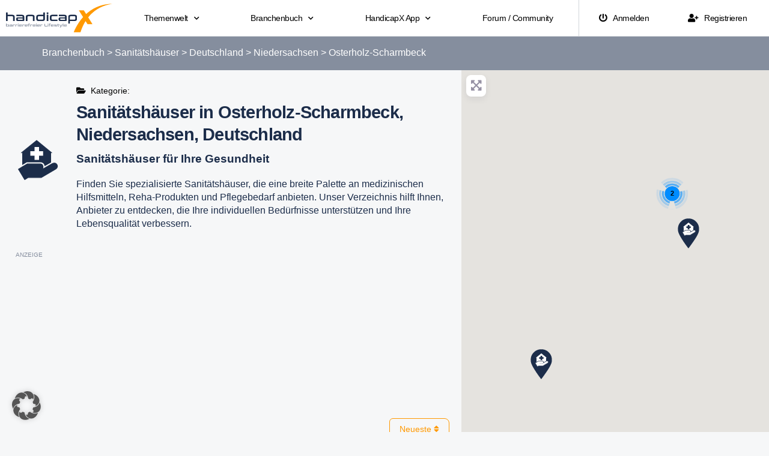

--- FILE ---
content_type: text/html; charset=UTF-8
request_url: https://branchenbuch.handicapx.de/eintraege/kategorie/sanitaetshaeuser/deutschland/niedersachsen/osterholz-scharmbeck/?sort_by=post_date_desc
body_size: 79353
content:
<!DOCTYPE html>
<html lang="de">
<head>
	<meta charset="UTF-8">
	<meta name="viewport" content="width=device-width, initial-scale=1.0, viewport-fit=cover" />		<meta name='robots' content='index, follow, max-image-preview:large, max-snippet:-1, max-video-preview:-1' />
	<style>img:is([sizes="auto" i], [sizes^="auto," i]) { contain-intrinsic-size: 3000px 1500px }</style>
	
	<!-- This site is optimized with the Yoast SEO plugin v26.3 - https://yoast.com/wordpress/plugins/seo/ -->
	<title>Sanitätshäuser in Osterholz-Scharmbeck, Niedersachsen, Deutschland | Branchenbuch | HandicapX.de</title>
	<meta name="description" content="Übersicht aller Firmen, Unternehmen, Hersteller und Vereinen der Kategorie Sanitätshäuser in Osterholz-Scharmbeck, Niedersachsen, Deutschland" />
	<link rel="canonical" href="https://branchenbuch.handicapx.de/eintraege/kategorie/sanitaetshaeuser/deutschland/niedersachsen/osterholz-scharmbeck/" />
	<meta property="og:locale" content="de_DE" />
	<meta property="og:type" content="website" />
	<meta property="og:title" content="Sanitätshäuser in Osterholz-Scharmbeck, Niedersachsen, Deutschland | Branchenbuch | HandicapX.de" />
	<meta property="og:description" content="Übersicht aller Firmen, Unternehmen, Hersteller und Vereinen der Kategorie Sanitätshäuser in Osterholz-Scharmbeck, Niedersachsen, Deutschland" />
	<meta property="og:url" content="https://branchenbuch.handicapx.de/eintraege/kategorie/sanitaetshaeuser/deutschland/niedersachsen/osterholz-scharmbeck/" />
	<meta property="og:site_name" content="Branchenbuch | HandicapX.de" />
	<meta name="twitter:card" content="summary_large_image" />
	<meta name="twitter:title" content="Sanitätshäuser in Osterholz-Scharmbeck, Niedersachsen, Deutschland | Branchenbuch | HandicapX.de" />
	<meta name="twitter:description" content="Übersicht aller Firmen, Unternehmen, Hersteller und Vereinen der Kategorie Sanitätshäuser in Osterholz-Scharmbeck, Niedersachsen, Deutschland" />
	<script type="application/ld+json" class="yoast-schema-graph">{"@context":"https://schema.org","@graph":[{"@type":"CollectionPage","@id":"https://branchenbuch.handicapx.de/eintraege/kategorie/sanitaetshaeuser/","url":"https://branchenbuch.handicapx.de/eintraege/kategorie/sanitaetshaeuser/","name":"","isPartOf":{"@id":"https://branchenbuch.handicapx.de/#website"},"breadcrumb":{"@id":"https://branchenbuch.handicapx.de/eintraege/kategorie/sanitaetshaeuser/#breadcrumb"},"inLanguage":"de"},{"@type":"BreadcrumbList","@id":"https://branchenbuch.handicapx.de/eintraege/kategorie/sanitaetshaeuser/#breadcrumb","itemListElement":[{"@type":"ListItem","position":1,"name":"Branchenbuch","item":"https://branchenbuch.handicapx.de/"},{"@type":"ListItem","position":2,"name":"Sanitätshäuser","item":"https://branchenbuch.handicapx.de/eintraege/kategorie/sanitaetshaeuser/"},{"@type":"ListItem","position":3,"name":"Deutschland","item":"https://branchenbuch.handicapx.de/eintraege/deutschland/"},{"@type":"ListItem","position":4,"name":"Niedersachsen","item":"https://branchenbuch.handicapx.de/eintraege/deutschland/niedersachsen/"},{"@type":"ListItem","position":5,"name":"Osterholz-Scharmbeck"}]},{"@type":"WebSite","@id":"https://branchenbuch.handicapx.de/#website","url":"https://branchenbuch.handicapx.de/","name":"Branchenbuch | HandicapX.de","description":"Partner für Deinen barrierefreien Lifestyle","publisher":{"@id":"https://branchenbuch.handicapx.de/#organization"},"potentialAction":[{"@type":"SearchAction","target":{"@type":"EntryPoint","urlTemplate":"https://branchenbuch.handicapx.de/?s={search_term_string}"},"query-input":{"@type":"PropertyValueSpecification","valueRequired":true,"valueName":"search_term_string"}}],"inLanguage":"de"},{"@type":"Organization","@id":"https://branchenbuch.handicapx.de/#organization","name":"HandicapX","url":"https://branchenbuch.handicapx.de/","logo":{"@type":"ImageObject","inLanguage":"de","@id":"https://branchenbuch.handicapx.de/#/schema/logo/image/","url":"https://branchenbuch.handicapx.de/wp-content/uploads/sites/3/2020/10/handicapx-logo-blue-slogan.svg","contentUrl":"https://branchenbuch.handicapx.de/wp-content/uploads/sites/3/2020/10/handicapx-logo-blue-slogan.svg","width":1219,"height":326,"caption":"HandicapX"},"image":{"@id":"https://branchenbuch.handicapx.de/#/schema/logo/image/"},"sameAs":["https://www.facebook.com/HandicapX","https://www.instagram.com/handicapx_4u/","https://www.youtube.com/channel/UC0Ho6GTbJ90lChQirsHjppg"]}]}</script>
	<!-- / Yoast SEO plugin. -->


<script type="text/javascript">
/* <![CDATA[ */
window._wpemojiSettings = {"baseUrl":"https:\/\/s.w.org\/images\/core\/emoji\/16.0.1\/72x72\/","ext":".png","svgUrl":"https:\/\/s.w.org\/images\/core\/emoji\/16.0.1\/svg\/","svgExt":".svg","source":{"concatemoji":"https:\/\/branchenbuch.handicapx.de\/wp-includes\/js\/wp-emoji-release.min.js?ver=c3f00c255d51b139f4e48ddc85d5ee49"}};
/*! This file is auto-generated */
!function(s,n){var o,i,e;function c(e){try{var t={supportTests:e,timestamp:(new Date).valueOf()};sessionStorage.setItem(o,JSON.stringify(t))}catch(e){}}function p(e,t,n){e.clearRect(0,0,e.canvas.width,e.canvas.height),e.fillText(t,0,0);var t=new Uint32Array(e.getImageData(0,0,e.canvas.width,e.canvas.height).data),a=(e.clearRect(0,0,e.canvas.width,e.canvas.height),e.fillText(n,0,0),new Uint32Array(e.getImageData(0,0,e.canvas.width,e.canvas.height).data));return t.every(function(e,t){return e===a[t]})}function u(e,t){e.clearRect(0,0,e.canvas.width,e.canvas.height),e.fillText(t,0,0);for(var n=e.getImageData(16,16,1,1),a=0;a<n.data.length;a++)if(0!==n.data[a])return!1;return!0}function f(e,t,n,a){switch(t){case"flag":return n(e,"\ud83c\udff3\ufe0f\u200d\u26a7\ufe0f","\ud83c\udff3\ufe0f\u200b\u26a7\ufe0f")?!1:!n(e,"\ud83c\udde8\ud83c\uddf6","\ud83c\udde8\u200b\ud83c\uddf6")&&!n(e,"\ud83c\udff4\udb40\udc67\udb40\udc62\udb40\udc65\udb40\udc6e\udb40\udc67\udb40\udc7f","\ud83c\udff4\u200b\udb40\udc67\u200b\udb40\udc62\u200b\udb40\udc65\u200b\udb40\udc6e\u200b\udb40\udc67\u200b\udb40\udc7f");case"emoji":return!a(e,"\ud83e\udedf")}return!1}function g(e,t,n,a){var r="undefined"!=typeof WorkerGlobalScope&&self instanceof WorkerGlobalScope?new OffscreenCanvas(300,150):s.createElement("canvas"),o=r.getContext("2d",{willReadFrequently:!0}),i=(o.textBaseline="top",o.font="600 32px Arial",{});return e.forEach(function(e){i[e]=t(o,e,n,a)}),i}function t(e){var t=s.createElement("script");t.src=e,t.defer=!0,s.head.appendChild(t)}"undefined"!=typeof Promise&&(o="wpEmojiSettingsSupports",i=["flag","emoji"],n.supports={everything:!0,everythingExceptFlag:!0},e=new Promise(function(e){s.addEventListener("DOMContentLoaded",e,{once:!0})}),new Promise(function(t){var n=function(){try{var e=JSON.parse(sessionStorage.getItem(o));if("object"==typeof e&&"number"==typeof e.timestamp&&(new Date).valueOf()<e.timestamp+604800&&"object"==typeof e.supportTests)return e.supportTests}catch(e){}return null}();if(!n){if("undefined"!=typeof Worker&&"undefined"!=typeof OffscreenCanvas&&"undefined"!=typeof URL&&URL.createObjectURL&&"undefined"!=typeof Blob)try{var e="postMessage("+g.toString()+"("+[JSON.stringify(i),f.toString(),p.toString(),u.toString()].join(",")+"));",a=new Blob([e],{type:"text/javascript"}),r=new Worker(URL.createObjectURL(a),{name:"wpTestEmojiSupports"});return void(r.onmessage=function(e){c(n=e.data),r.terminate(),t(n)})}catch(e){}c(n=g(i,f,p,u))}t(n)}).then(function(e){for(var t in e)n.supports[t]=e[t],n.supports.everything=n.supports.everything&&n.supports[t],"flag"!==t&&(n.supports.everythingExceptFlag=n.supports.everythingExceptFlag&&n.supports[t]);n.supports.everythingExceptFlag=n.supports.everythingExceptFlag&&!n.supports.flag,n.DOMReady=!1,n.readyCallback=function(){n.DOMReady=!0}}).then(function(){return e}).then(function(){var e;n.supports.everything||(n.readyCallback(),(e=n.source||{}).concatemoji?t(e.concatemoji):e.wpemoji&&e.twemoji&&(t(e.twemoji),t(e.wpemoji)))}))}((window,document),window._wpemojiSettings);
/* ]]> */
</script>
<style id='wp-emoji-styles-inline-css' type='text/css'>

	img.wp-smiley, img.emoji {
		display: inline !important;
		border: none !important;
		box-shadow: none !important;
		height: 1em !important;
		width: 1em !important;
		margin: 0 0.07em !important;
		vertical-align: -0.1em !important;
		background: none !important;
		padding: 0 !important;
	}
</style>
<link rel='stylesheet' id='wp-block-library-css' href='https://branchenbuch.handicapx.de/wp-includes/css/dist/block-library/style.min.css?ver=c3f00c255d51b139f4e48ddc85d5ee49' type='text/css' media='all' />
<style id='classic-theme-styles-inline-css' type='text/css'>
/*! This file is auto-generated */
.wp-block-button__link{color:#fff;background-color:#32373c;border-radius:9999px;box-shadow:none;text-decoration:none;padding:calc(.667em + 2px) calc(1.333em + 2px);font-size:1.125em}.wp-block-file__button{background:#32373c;color:#fff;text-decoration:none}
</style>
<style id='safe-svg-svg-icon-style-inline-css' type='text/css'>
.safe-svg-cover{text-align:center}.safe-svg-cover .safe-svg-inside{display:inline-block;max-width:100%}.safe-svg-cover svg{fill:currentColor;height:100%;max-height:100%;max-width:100%;width:100%}

</style>
<style id='global-styles-inline-css' type='text/css'>
:root{--wp--preset--aspect-ratio--square: 1;--wp--preset--aspect-ratio--4-3: 4/3;--wp--preset--aspect-ratio--3-4: 3/4;--wp--preset--aspect-ratio--3-2: 3/2;--wp--preset--aspect-ratio--2-3: 2/3;--wp--preset--aspect-ratio--16-9: 16/9;--wp--preset--aspect-ratio--9-16: 9/16;--wp--preset--color--black: #000000;--wp--preset--color--cyan-bluish-gray: #abb8c3;--wp--preset--color--white: #ffffff;--wp--preset--color--pale-pink: #f78da7;--wp--preset--color--vivid-red: #cf2e2e;--wp--preset--color--luminous-vivid-orange: #ff6900;--wp--preset--color--luminous-vivid-amber: #fcb900;--wp--preset--color--light-green-cyan: #7bdcb5;--wp--preset--color--vivid-green-cyan: #00d084;--wp--preset--color--pale-cyan-blue: #8ed1fc;--wp--preset--color--vivid-cyan-blue: #0693e3;--wp--preset--color--vivid-purple: #9b51e0;--wp--preset--gradient--vivid-cyan-blue-to-vivid-purple: linear-gradient(135deg,rgba(6,147,227,1) 0%,rgb(155,81,224) 100%);--wp--preset--gradient--light-green-cyan-to-vivid-green-cyan: linear-gradient(135deg,rgb(122,220,180) 0%,rgb(0,208,130) 100%);--wp--preset--gradient--luminous-vivid-amber-to-luminous-vivid-orange: linear-gradient(135deg,rgba(252,185,0,1) 0%,rgba(255,105,0,1) 100%);--wp--preset--gradient--luminous-vivid-orange-to-vivid-red: linear-gradient(135deg,rgba(255,105,0,1) 0%,rgb(207,46,46) 100%);--wp--preset--gradient--very-light-gray-to-cyan-bluish-gray: linear-gradient(135deg,rgb(238,238,238) 0%,rgb(169,184,195) 100%);--wp--preset--gradient--cool-to-warm-spectrum: linear-gradient(135deg,rgb(74,234,220) 0%,rgb(151,120,209) 20%,rgb(207,42,186) 40%,rgb(238,44,130) 60%,rgb(251,105,98) 80%,rgb(254,248,76) 100%);--wp--preset--gradient--blush-light-purple: linear-gradient(135deg,rgb(255,206,236) 0%,rgb(152,150,240) 100%);--wp--preset--gradient--blush-bordeaux: linear-gradient(135deg,rgb(254,205,165) 0%,rgb(254,45,45) 50%,rgb(107,0,62) 100%);--wp--preset--gradient--luminous-dusk: linear-gradient(135deg,rgb(255,203,112) 0%,rgb(199,81,192) 50%,rgb(65,88,208) 100%);--wp--preset--gradient--pale-ocean: linear-gradient(135deg,rgb(255,245,203) 0%,rgb(182,227,212) 50%,rgb(51,167,181) 100%);--wp--preset--gradient--electric-grass: linear-gradient(135deg,rgb(202,248,128) 0%,rgb(113,206,126) 100%);--wp--preset--gradient--midnight: linear-gradient(135deg,rgb(2,3,129) 0%,rgb(40,116,252) 100%);--wp--preset--font-size--small: 13px;--wp--preset--font-size--medium: 20px;--wp--preset--font-size--large: 36px;--wp--preset--font-size--x-large: 42px;--wp--preset--spacing--20: 0.44rem;--wp--preset--spacing--30: 0.67rem;--wp--preset--spacing--40: 1rem;--wp--preset--spacing--50: 1.5rem;--wp--preset--spacing--60: 2.25rem;--wp--preset--spacing--70: 3.38rem;--wp--preset--spacing--80: 5.06rem;--wp--preset--shadow--natural: 6px 6px 9px rgba(0, 0, 0, 0.2);--wp--preset--shadow--deep: 12px 12px 50px rgba(0, 0, 0, 0.4);--wp--preset--shadow--sharp: 6px 6px 0px rgba(0, 0, 0, 0.2);--wp--preset--shadow--outlined: 6px 6px 0px -3px rgba(255, 255, 255, 1), 6px 6px rgba(0, 0, 0, 1);--wp--preset--shadow--crisp: 6px 6px 0px rgba(0, 0, 0, 1);}:where(.is-layout-flex){gap: 0.5em;}:where(.is-layout-grid){gap: 0.5em;}body .is-layout-flex{display: flex;}.is-layout-flex{flex-wrap: wrap;align-items: center;}.is-layout-flex > :is(*, div){margin: 0;}body .is-layout-grid{display: grid;}.is-layout-grid > :is(*, div){margin: 0;}:where(.wp-block-columns.is-layout-flex){gap: 2em;}:where(.wp-block-columns.is-layout-grid){gap: 2em;}:where(.wp-block-post-template.is-layout-flex){gap: 1.25em;}:where(.wp-block-post-template.is-layout-grid){gap: 1.25em;}.has-black-color{color: var(--wp--preset--color--black) !important;}.has-cyan-bluish-gray-color{color: var(--wp--preset--color--cyan-bluish-gray) !important;}.has-white-color{color: var(--wp--preset--color--white) !important;}.has-pale-pink-color{color: var(--wp--preset--color--pale-pink) !important;}.has-vivid-red-color{color: var(--wp--preset--color--vivid-red) !important;}.has-luminous-vivid-orange-color{color: var(--wp--preset--color--luminous-vivid-orange) !important;}.has-luminous-vivid-amber-color{color: var(--wp--preset--color--luminous-vivid-amber) !important;}.has-light-green-cyan-color{color: var(--wp--preset--color--light-green-cyan) !important;}.has-vivid-green-cyan-color{color: var(--wp--preset--color--vivid-green-cyan) !important;}.has-pale-cyan-blue-color{color: var(--wp--preset--color--pale-cyan-blue) !important;}.has-vivid-cyan-blue-color{color: var(--wp--preset--color--vivid-cyan-blue) !important;}.has-vivid-purple-color{color: var(--wp--preset--color--vivid-purple) !important;}.has-black-background-color{background-color: var(--wp--preset--color--black) !important;}.has-cyan-bluish-gray-background-color{background-color: var(--wp--preset--color--cyan-bluish-gray) !important;}.has-white-background-color{background-color: var(--wp--preset--color--white) !important;}.has-pale-pink-background-color{background-color: var(--wp--preset--color--pale-pink) !important;}.has-vivid-red-background-color{background-color: var(--wp--preset--color--vivid-red) !important;}.has-luminous-vivid-orange-background-color{background-color: var(--wp--preset--color--luminous-vivid-orange) !important;}.has-luminous-vivid-amber-background-color{background-color: var(--wp--preset--color--luminous-vivid-amber) !important;}.has-light-green-cyan-background-color{background-color: var(--wp--preset--color--light-green-cyan) !important;}.has-vivid-green-cyan-background-color{background-color: var(--wp--preset--color--vivid-green-cyan) !important;}.has-pale-cyan-blue-background-color{background-color: var(--wp--preset--color--pale-cyan-blue) !important;}.has-vivid-cyan-blue-background-color{background-color: var(--wp--preset--color--vivid-cyan-blue) !important;}.has-vivid-purple-background-color{background-color: var(--wp--preset--color--vivid-purple) !important;}.has-black-border-color{border-color: var(--wp--preset--color--black) !important;}.has-cyan-bluish-gray-border-color{border-color: var(--wp--preset--color--cyan-bluish-gray) !important;}.has-white-border-color{border-color: var(--wp--preset--color--white) !important;}.has-pale-pink-border-color{border-color: var(--wp--preset--color--pale-pink) !important;}.has-vivid-red-border-color{border-color: var(--wp--preset--color--vivid-red) !important;}.has-luminous-vivid-orange-border-color{border-color: var(--wp--preset--color--luminous-vivid-orange) !important;}.has-luminous-vivid-amber-border-color{border-color: var(--wp--preset--color--luminous-vivid-amber) !important;}.has-light-green-cyan-border-color{border-color: var(--wp--preset--color--light-green-cyan) !important;}.has-vivid-green-cyan-border-color{border-color: var(--wp--preset--color--vivid-green-cyan) !important;}.has-pale-cyan-blue-border-color{border-color: var(--wp--preset--color--pale-cyan-blue) !important;}.has-vivid-cyan-blue-border-color{border-color: var(--wp--preset--color--vivid-cyan-blue) !important;}.has-vivid-purple-border-color{border-color: var(--wp--preset--color--vivid-purple) !important;}.has-vivid-cyan-blue-to-vivid-purple-gradient-background{background: var(--wp--preset--gradient--vivid-cyan-blue-to-vivid-purple) !important;}.has-light-green-cyan-to-vivid-green-cyan-gradient-background{background: var(--wp--preset--gradient--light-green-cyan-to-vivid-green-cyan) !important;}.has-luminous-vivid-amber-to-luminous-vivid-orange-gradient-background{background: var(--wp--preset--gradient--luminous-vivid-amber-to-luminous-vivid-orange) !important;}.has-luminous-vivid-orange-to-vivid-red-gradient-background{background: var(--wp--preset--gradient--luminous-vivid-orange-to-vivid-red) !important;}.has-very-light-gray-to-cyan-bluish-gray-gradient-background{background: var(--wp--preset--gradient--very-light-gray-to-cyan-bluish-gray) !important;}.has-cool-to-warm-spectrum-gradient-background{background: var(--wp--preset--gradient--cool-to-warm-spectrum) !important;}.has-blush-light-purple-gradient-background{background: var(--wp--preset--gradient--blush-light-purple) !important;}.has-blush-bordeaux-gradient-background{background: var(--wp--preset--gradient--blush-bordeaux) !important;}.has-luminous-dusk-gradient-background{background: var(--wp--preset--gradient--luminous-dusk) !important;}.has-pale-ocean-gradient-background{background: var(--wp--preset--gradient--pale-ocean) !important;}.has-electric-grass-gradient-background{background: var(--wp--preset--gradient--electric-grass) !important;}.has-midnight-gradient-background{background: var(--wp--preset--gradient--midnight) !important;}.has-small-font-size{font-size: var(--wp--preset--font-size--small) !important;}.has-medium-font-size{font-size: var(--wp--preset--font-size--medium) !important;}.has-large-font-size{font-size: var(--wp--preset--font-size--large) !important;}.has-x-large-font-size{font-size: var(--wp--preset--font-size--x-large) !important;}
:where(.wp-block-post-template.is-layout-flex){gap: 1.25em;}:where(.wp-block-post-template.is-layout-grid){gap: 1.25em;}
:where(.wp-block-columns.is-layout-flex){gap: 2em;}:where(.wp-block-columns.is-layout-grid){gap: 2em;}
:root :where(.wp-block-pullquote){font-size: 1.5em;line-height: 1.6;}
</style>
<link rel='stylesheet' id='fontawesome-css-6-css' href='https://branchenbuch.handicapx.de/wp-content/plugins/wp-font-awesome/font-awesome/css/fontawesome-all.min.css?ver=1.8.0' type='text/css' media='all' />
<link rel='stylesheet' id='fontawesome-css-4-css' href='https://branchenbuch.handicapx.de/wp-content/plugins/wp-font-awesome/font-awesome/css/v4-shims.min.css?ver=1.8.0' type='text/css' media='all' />
<link rel='stylesheet' id='mc4wp-form-themes-css' href='https://branchenbuch.handicapx.de/wp-content/plugins/mailchimp-for-wp/assets/css/form-themes.css?ver=4.10.8' type='text/css' media='all' />
<link rel='stylesheet' id='elementor-frontend-css' href='https://branchenbuch.handicapx.de/wp-content/plugins/elementor/assets/css/frontend.min.css?ver=3.32.5' type='text/css' media='all' />
<link rel='stylesheet' id='widget-menu-anchor-css' href='https://branchenbuch.handicapx.de/wp-content/plugins/elementor/assets/css/widget-menu-anchor.min.css?ver=3.32.5' type='text/css' media='all' />
<link rel='stylesheet' id='widget-image-css' href='https://branchenbuch.handicapx.de/wp-content/plugins/elementor/assets/css/widget-image.min.css?ver=3.32.5' type='text/css' media='all' />
<link rel='stylesheet' id='widget-nav-menu-css' href='https://branchenbuch.handicapx.de/wp-content/plugins/elementor-pro/assets/css/widget-nav-menu.min.css?ver=3.32.3' type='text/css' media='all' />
<link rel='stylesheet' id='e-sticky-css' href='https://branchenbuch.handicapx.de/wp-content/plugins/elementor-pro/assets/css/modules/sticky.min.css?ver=3.32.3' type='text/css' media='all' />
<link rel='stylesheet' id='widget-heading-css' href='https://branchenbuch.handicapx.de/wp-content/plugins/elementor/assets/css/widget-heading.min.css?ver=3.32.5' type='text/css' media='all' />
<link rel='stylesheet' id='widget-social-icons-css' href='https://branchenbuch.handicapx.de/wp-content/plugins/elementor/assets/css/widget-social-icons.min.css?ver=3.32.5' type='text/css' media='all' />
<link rel='stylesheet' id='e-apple-webkit-css' href='https://branchenbuch.handicapx.de/wp-content/plugins/elementor/assets/css/conditionals/apple-webkit.min.css?ver=3.32.5' type='text/css' media='all' />
<link rel='stylesheet' id='widget-breadcrumbs-css' href='https://branchenbuch.handicapx.de/wp-content/plugins/elementor-pro/assets/css/widget-breadcrumbs.min.css?ver=3.32.3' type='text/css' media='all' />
<link rel='stylesheet' id='widget-spacer-css' href='https://branchenbuch.handicapx.de/wp-content/plugins/elementor/assets/css/widget-spacer.min.css?ver=3.32.5' type='text/css' media='all' />
<link rel='stylesheet' id='swiper-css' href='https://branchenbuch.handicapx.de/wp-content/plugins/elementor/assets/lib/swiper/v8/css/swiper.min.css?ver=8.4.5' type='text/css' media='all' />
<link rel='stylesheet' id='e-swiper-css' href='https://branchenbuch.handicapx.de/wp-content/plugins/elementor/assets/css/conditionals/e-swiper.min.css?ver=3.32.5' type='text/css' media='all' />
<link rel='stylesheet' id='widget-posts-css' href='https://branchenbuch.handicapx.de/wp-content/plugins/elementor-pro/assets/css/widget-posts.min.css?ver=3.32.3' type='text/css' media='all' />
<link rel='stylesheet' id='widget-call-to-action-css' href='https://branchenbuch.handicapx.de/wp-content/plugins/elementor-pro/assets/css/widget-call-to-action.min.css?ver=3.32.3' type='text/css' media='all' />
<link rel='stylesheet' id='e-transitions-css' href='https://branchenbuch.handicapx.de/wp-content/plugins/elementor-pro/assets/css/conditionals/transitions.min.css?ver=3.32.3' type='text/css' media='all' />
<link rel='stylesheet' id='elementor-icons-css' href='https://branchenbuch.handicapx.de/wp-content/plugins/elementor/assets/lib/eicons/css/elementor-icons.min.css?ver=5.44.0' type='text/css' media='all' />
<link rel='stylesheet' id='elementor-post-186-css' href='https://branchenbuch.handicapx.de/wp-content/uploads/sites/3/elementor/css/post-186.css?ver=1762547004' type='text/css' media='all' />
<link rel='stylesheet' id='elementor-post-3999-css' href='https://branchenbuch.handicapx.de/wp-content/uploads/sites/3/elementor/css/post-3999.css?ver=1762547004' type='text/css' media='all' />
<link rel='stylesheet' id='elementor-post-657-css' href='https://branchenbuch.handicapx.de/wp-content/uploads/sites/3/elementor/css/post-657.css?ver=1762547004' type='text/css' media='all' />
<link rel='stylesheet' id='elementor-post-455-css' href='https://branchenbuch.handicapx.de/wp-content/uploads/sites/3/elementor/css/post-455.css?ver=1762547183' type='text/css' media='all' />
<link rel='stylesheet' id='borlabs-cookie-custom-css' href='https://branchenbuch.handicapx.de/wp-content/cache/borlabs-cookie/3/borlabs-cookie-3-de.css?ver=3.3.19-130' type='text/css' media='all' />
<link rel='stylesheet' id='ayecode-ui-css' href='https://branchenbuch.handicapx.de/wp-content/plugins/userswp/vendor/ayecode/wp-ayecode-ui/assets-v5/css/ayecode-ui-compatibility.css?ver=0.2.42' type='text/css' media='all' />
<style id='ayecode-ui-inline-css' type='text/css'>
html body{--bs-link-hover-color:rgba(var(--bs-primary-rgb),.75);--bs-link-color:var(--bs-primary)}.bsui .breadcrumb{--bs-breadcrumb-item-active-color:#ff9900}.bsui .navbar{--bs-nav-link-hover-color:#ff9900;--bs-navbar-hover-color:#ff9900;--bs-navbar-active-color:#ff9900}.bsui a{color:var(--bs-primary)}.bsui .text-primary{color:var(--bs-primary)!important}.bsui .dropdown-menu{--bs-dropdown-link-hover-color:var(--bs-primary);--bs-dropdown-link-active-color:var(--bs-primary)}.bsui .pagination{--bs-pagination-hover-color:var(--bs-primary);--bs-pagination-active-bg:var(--bs-primary)}.bsui .link-primary{color:var(--bs-primary-rgb)!important}.bsui .link-primary:hover{color:rgba(var(--bs-primary-rgb),.8)!important}.bsui .btn-primary{--bs-btn-bg:#ff9900;--bs-btn-border-color:#ff9900;--bs-btn-hover-bg:rgba(var(--bs-primary-rgb),.9);--bs-btn-hover-border-color:rgba(var(--bs-primary-rgb),.9);--bs-btn-focus-shadow-rgb:--bs-primary-rgb;--bs-btn-active-bg:rgba(var(--bs-primary-rgb),.9);--bs-btn-active-border-color:rgba(var(--bs-primary-rgb),.9);--bs-btn-active-shadow:unset;--bs-btn-disabled-bg:rgba(var(--bs-primary-rgb),.5);--bs-btn-disabled-border-color:rgba(var(--bs-primary-rgb),.1)}.bsui .btn-outline-primary{--bs-btn-color:#ff9900;--bs-btn-border-color:#ff9900;--bs-btn-hover-bg:rgba(var(--bs-primary-rgb),.9);--bs-btn-hover-border-color:rgba(var(--bs-primary-rgb),.9);--bs-btn-focus-shadow-rgb:--bs-primary-rgb;--bs-btn-active-bg:rgba(var(--bs-primary-rgb),.9);--bs-btn-active-border-color:rgba(var(--bs-primary-rgb),.9);--bs-btn-active-shadow:unset;--bs-btn-disabled-bg:rgba(var(--bs-primary-rgb),.5);--bs-btn-disabled-border-color:rgba(var(--bs-primary-rgb),.1)}.bsui .btn-primary:hover{box-shadow:0 .25rem .25rem .125rem rgb(var(--bs-primary-rgb),.1),0 .375rem .75rem -.125rem rgb(var(--bs-primary-rgb),.4)}.bsui .btn-translucent-primary{color:rgb(var(--bs-primary-rgb))}.bsui .btn-translucent-primary:hover,.bsui .btn-translucent-primary:focus,.bsui .btn-translucent-primary.focus{background-color:rgb(var(--bs-primary-rgb))}html body{--bs-primary:#ff9900}html body{--bs-primary-rgb:255,153,0}.bsui .btn-primary:hover,.bsui .btn-primary:focus,.bsui .btn-primary.focus{background-color:#ec8e00;border-color:#e68a00}.bsui .btn-outline-primary:not(:disabled):not(.disabled):active:focus,.bsui .btn-outline-primary:not(:disabled):not(.disabled).active:focus,.show>.bsui .btn-outline-primary.dropdown-toggle:focus{box-shadow:0 0 0 .2rem #ff990040}.bsui .btn-primary:not(:disabled):not(.disabled):active,.bsui .btn-primary:not(:disabled):not(.disabled).active,.show>.bsui .btn-primary.dropdown-toggle{background-color:#e68a00;border-color:#e08600}.bsui .btn-primary:not(:disabled):not(.disabled):active:focus,.bsui .btn-primary:not(:disabled):not(.disabled).active:focus,.show>.bsui .btn-primary.dropdown-toggle:focus{box-shadow:0 0 0 .2rem #ff990040}.bsui .btn-primary:not(:disabled):not(.disabled):active:focus,.bsui .btn-primary:not(:disabled):not(.disabled):focus{box-shadow:0 .25rem .25rem .125rem rgba(var(--bs-primary-rgb),.1),0 .375rem .75rem -.125rem rgba(var(--bs-primary-rgb),.4)}.bsui .alert-primary{--bs-alert-bg:rgba(var(--bs-primary-rgb),.1)!important;--bs-alert-border-color:rgba(var(--bs-primary-rgb),.25)!important;--bs-alert-color:rgba(var(--bs-primary-rgb),1)!important}.bsui .text-secondary{color:var(--bs-secondary)!important}.bsui .link-secondary{color:var(--bs-secondary-rgb)!important}.bsui .link-secondary:hover{color:rgba(var(--bs-secondary-rgb),.8)!important}.bsui .btn-secondary{--bs-btn-bg:#858e9e;--bs-btn-border-color:#858e9e;--bs-btn-hover-bg:rgba(var(--bs-secondary-rgb),.9);--bs-btn-hover-border-color:rgba(var(--bs-secondary-rgb),.9);--bs-btn-focus-shadow-rgb:--bs-secondary-rgb;--bs-btn-active-bg:rgba(var(--bs-secondary-rgb),.9);--bs-btn-active-border-color:rgba(var(--bs-secondary-rgb),.9);--bs-btn-active-shadow:unset;--bs-btn-disabled-bg:rgba(var(--bs-secondary-rgb),.5);--bs-btn-disabled-border-color:rgba(var(--bs-secondary-rgb),.1)}.bsui .btn-outline-secondary{--bs-btn-color:#858e9e;--bs-btn-border-color:#858e9e;--bs-btn-hover-bg:rgba(var(--bs-secondary-rgb),.9);--bs-btn-hover-border-color:rgba(var(--bs-secondary-rgb),.9);--bs-btn-focus-shadow-rgb:--bs-secondary-rgb;--bs-btn-active-bg:rgba(var(--bs-secondary-rgb),.9);--bs-btn-active-border-color:rgba(var(--bs-secondary-rgb),.9);--bs-btn-active-shadow:unset;--bs-btn-disabled-bg:rgba(var(--bs-secondary-rgb),.5);--bs-btn-disabled-border-color:rgba(var(--bs-secondary-rgb),.1)}.bsui .btn-secondary:hover{box-shadow:0 .25rem .25rem .125rem rgb(var(--bs-secondary-rgb),.1),0 .375rem .75rem -.125rem rgb(var(--bs-secondary-rgb),.4)}html body{--bs-secondary:#858e9e}html body{--bs-secondary-rgb:133,142,158}.bsui .btn-secondary:hover,.bsui .btn-secondary:focus,.bsui .btn-secondary.focus{background-color:#7c8493;border-color:#78808f}.bsui .btn-outline-secondary:not(:disabled):not(.disabled):active:focus,.bsui .btn-outline-secondary:not(:disabled):not(.disabled).active:focus,.show>.bsui .btn-outline-secondary.dropdown-toggle:focus{box-shadow:0 0 0 .2rem #858e9e40}.bsui .btn-secondary:not(:disabled):not(.disabled):active,.bsui .btn-secondary:not(:disabled):not(.disabled).active,.show>.bsui .btn-secondary.dropdown-toggle{background-color:#78808f;border-color:#757d8b}.bsui .btn-secondary:not(:disabled):not(.disabled):active:focus,.bsui .btn-secondary:not(:disabled):not(.disabled).active:focus,.show>.bsui .btn-secondary.dropdown-toggle:focus{box-shadow:0 0 0 .2rem #858e9e40}.bsui .btn-secondary:not(:disabled):not(.disabled):active:focus,.bsui .btn-secondary:not(:disabled):not(.disabled):focus{box-shadow:0 .25rem .25rem .125rem rgba(var(--bs-secondary-rgb),.1),0 .375rem .75rem -.125rem rgba(var(--bs-secondary-rgb),.4)}.bsui .alert-secondary{--bs-alert-bg:rgba(var(--bs-secondary-rgb),.1)!important;--bs-alert-border-color:rgba(var(--bs-secondary-rgb),.25)!important;--bs-alert-color:rgba(var(--bs-secondary-rgb),1)!important}body.modal-open #wpadminbar{z-index:999}.embed-responsive-16by9 .fluid-width-video-wrapper{padding:0!important;position:initial}
															.ds-top-header {
				color: ;
			}
					.ds-top-header a,
			.ds-top-header a:visited {
				color: #FFFFFF !important;
			}
					.ds-top-header a:hover {
				color: #E8E8E8 !important;
			}
					.ds-top-header {
				background-color: #202020;
			}
												.site-header hgroup a {
				color: 1c2d4a  !important;
			}
					.site-header a, .site-header a:visited {
				color: #1c2d4a !important;
			}
					.site-header a:hover, .site-header a:focus, .site-header a:active, .site-header a:visited:hover, .site-header a:visited:focus, .site-header a:visited:active {
				color: #ff9900  !important;
			}
						.site-header {
				background-color: #ffffff;
			}
									#primary-nav ul .sub-menu a,#primary-nav ul .sub-menu, #primary-nav ul.greedy-links {
				background-color: #2F2F2F;
			}
	#primary-nav ul.greedy-links:before{
	display:none;
	}
					#primary-nav ul .sub-menu a:hover, #primary-nav ul.greedy-links a:hover {
				background-color: #464646;
			}
			@media (max-width: 992px) {
				#primary-nav ul li a:hover {
					background: #464646;
				}
			}
												h1, .h1, h2, .h2, h3, .h3, h4, .h4, h5, .h5, h6, .h6, #simplemodal-container h3 {
				color: #1c2d4a;
			}
			#simplemodal-container h3 {
				font-family: 'Roboto','Helvetica Neue',Helvetica,Arial,sans-serif;
			}

		.bsui a:not(.btn) {
	color: #1c2d4a;
	}
		.bsui a:not(.btn):hover,
	.bsui a:not(.btn):visited:hover,
	.bsui a:not(.btn):focus,
	.bsui a:not(.btn):active {
	color: #ff9900;
	}
		.bsui a:not(.btn):visited {
	color: #1c2d4a;
	}


								.bsui .content-box, .bsui .content .entry, .bsui #geodir_content, .bsui .sidebar .widget, .bsui .geodir-content-left .geodir-company_info, .bsui .geodir-content-right .geodir-company_info, .bsui .geodir_full_page .geodir-category-list-in, .bsui .geodir_full_page .geodir-loc-bar {
				background-color: #FFFFFF;
				border-color: #FFFFFF !important;
			}
										.bsui body {
				font-family: 'Roboto','Helvetica Neue',Helvetica,Arial,sans-serif;
				font-size: 16px;
				line-height: 28px;
				color: #000000;
	background-color: #F8F9FA;
			}
							bsui p {
				line-height: 28px;
			}
								.footer-widgets {
				color: #BBB;
			}
					.footer-widgets h1,
			.footer-widgets .h1,
			.footer-widgets h2,
			.footer-widgets .h2,
			.footer-widgets h3,
			.footer-widgets .h3,
			.footer-widgets h4,
			.footer-widgets .h4,
			.footer-widgets h5,
			.footer-widgets .h5,
			.footer-widgets h6,
			.footer-widgets .h6 {
				color: #BBB;
			}
					.footer-widgets a {
				color: #BBB;
			}
					.footer-widgets a:hover,
			.footer-widgets a:visited:hover,
			.footer-widgets a:focus,
			.footer-widgets a:active {
				color: #E84739;
			}
					.footer-widgets a:visited {
				color: #BBB;
			}
						#footer .footer-widgets {
				background-color: #1c2d4a;
				border-top-color:  !important;
				border-bottom-color:  !important;
			}
													#footer .copyright {
				color: #BBB;
			}
			#footer .copyright a {
				color: #757575;
			}
			#footer .copyright a:hover,
	#footer .copyright a:visited:hover,
	#footer .copyright a:focus,
	#footer .copyright a:active {
				color: #E84739;
			}
			#footer .copyright a:visited {
				color: #757575;
			}
				#footer .copyright {
				background-color: #202020;
				border-top: 1px solid #151515;
				border-top-color: #151515 !important;
			}
										.fullwidth-sidebar-container .geodir-wgt-map,
	.fullwidth-sidebar-container .geodir-post-slider{
	padding: 0;
	}
		ul,li{
		list-style: none;
		padding-left: 0;
	}
	/* =WordPress Core
	-------------------------------------------------------------- */
	.alignnone {
	margin: 5px 20px 20px 0;
	}

	.aligncenter,
	div.aligncenter {
	display: block;
	margin: 5px auto 5px auto;
	}

	.alignright {
	float:right;
	}

	.alignleft {
	float: left;
	}

	a img.alignright {
	float: right;
	margin: 5px 0 20px 20px;
	}

	a img.alignnone {
	margin: 5px 20px 20px 0;
	}

	a img.alignleft {
	float: left;
	margin: 5px 20px 20px 0;
	}

	a img.aligncenter {
	display: block;
	margin-left: auto;
	margin-right: auto;
	}

	.wp-caption {
	background: #fff;
	border: 1px solid #f0f0f0;
	max-width: 96%; /* Image does not overflow the content area */
	padding: 5px 3px 10px;
	text-align: center;
	}

	.wp-caption.alignnone {
	margin: 5px 20px 20px 0;
	}

	.wp-caption.alignleft {
	margin: 5px 20px 20px 0;
	}

	.wp-caption.alignright {
	margin: 5px 0 20px 20px;
	}

	.wp-caption img {
	border: 0 none;
	height: auto;
	margin: 0;
	max-width: 98.5%;
	padding: 0;
	width: auto;
	}

	.wp-caption p.wp-caption-text {
	font-size: 11px;
	line-height: 17px;
	margin: 0;
	padding: 0 4px 5px;
	}

	/* Text meant only for screen readers. */
	.screen-reader-text {
	border: 0;
	clip: rect(1px, 1px, 1px, 1px);
	clip-path: inset(50%);
	height: 1px;
	margin: -1px;
	overflow: hidden;
	padding: 0;
	position: absolute !important;
	width: 1px;
	word-wrap: normal !important; /* Many screen reader and browser combinations announce broken words as they would appear visually. */
	}

	.screen-reader-text:focus {
	background-color: #eee;
	clip: auto !important;
	clip-path: none;
	color: #444;
	display: block;
	font-size: 1em;
	height: auto;
	left: 5px;
	line-height: normal;
	padding: 15px 23px 14px;
	text-decoration: none;
	top: 5px;
	width: auto;
	z-index: 100000;
	/* Above WP toolbar. */
	}

</style>
<link data-borlabs-cookie-style-blocker-id="google-fonts" rel='stylesheet' id='directory-theme_google_fonts-css' data-borlabs-font-blocker-href='//fonts.googleapis.com/css?family=Lato:400,700' type='text/css' media='all' />
<link rel='stylesheet' id='font-awesome-css' data-borlabs-font-blocker-href='https://use.fontawesome.com/releases/v6.7.2/css/all.css?wpfas=true' type='text/css' media='all' />
<link rel='stylesheet' id='elementor-icons-shared-0-css' href='https://branchenbuch.handicapx.de/wp-content/plugins/elementor/assets/lib/font-awesome/css/fontawesome.min.css?ver=5.15.3' type='text/css' media='all' />
<link rel='stylesheet' id='elementor-icons-fa-solid-css' href='https://branchenbuch.handicapx.de/wp-content/plugins/elementor/assets/lib/font-awesome/css/solid.min.css?ver=5.15.3' type='text/css' media='all' />
<link rel='stylesheet' id='elementor-icons-fa-brands-css' href='https://branchenbuch.handicapx.de/wp-content/plugins/elementor/assets/lib/font-awesome/css/brands.min.css?ver=5.15.3' type='text/css' media='all' />
<link rel='stylesheet' id='elementor-icons-fa-regular-css' href='https://branchenbuch.handicapx.de/wp-content/plugins/elementor/assets/lib/font-awesome/css/regular.min.css?ver=5.15.3' type='text/css' media='all' />
<script type="text/javascript" src="https://branchenbuch.handicapx.de/wp-includes/js/jquery/jquery.min.js?ver=3.7.1" id="jquery-core-js"></script>
<script type="text/javascript" id="jquery-core-js-after">
/* <![CDATA[ */
window.gdSetMap = window.gdSetMap || 'google';window.gdLoadMap = window.gdLoadMap || '';
/* ]]> */
</script>
<script type="text/javascript" src="https://branchenbuch.handicapx.de/wp-includes/js/jquery/jquery-migrate.min.js?ver=3.4.1" id="jquery-migrate-js"></script>
<script type="text/javascript" id="jquery-js-after">
/* <![CDATA[ */
window.gdSetMap = window.gdSetMap || 'google';window.gdLoadMap = window.gdLoadMap || '';
/* ]]> */
</script>
<script type="text/javascript" src="https://branchenbuch.handicapx.de/wp-content/plugins/userswp/vendor/ayecode/wp-ayecode-ui/assets/js/select2.min.js?ver=4.0.11" id="select2-js"></script>
<script type="text/javascript" src="https://branchenbuch.handicapx.de/wp-content/plugins/userswp/vendor/ayecode/wp-ayecode-ui/assets-v5/js/bootstrap.bundle.min.js?ver=0.2.42" id="bootstrap-js-bundle-js"></script>
<script type="text/javascript" id="bootstrap-js-bundle-js-after">
/* <![CDATA[ */
function aui_init_greedy_nav(){jQuery('nav.greedy').each(function(i,obj){if(jQuery(this).hasClass("being-greedy")){return true}jQuery(this).addClass('navbar-expand');jQuery(this).off('shown.bs.tab').on('shown.bs.tab',function(e){if(jQuery(e.target).closest('.dropdown-menu').hasClass('greedy-links')){jQuery(e.target).closest('.greedy').find('.greedy-btn.dropdown').attr('aria-expanded','false');jQuery(e.target).closest('.greedy-links').removeClass('show').addClass('d-none')}});jQuery(document).off('mousemove','.greedy-btn').on('mousemove','.greedy-btn',function(e){jQuery('.dropdown-menu.greedy-links').removeClass('d-none')});var $vlinks='';var $dDownClass='';var ddItemClass='greedy-nav-item';if(jQuery(this).find('.navbar-nav').length){if(jQuery(this).find('.navbar-nav').hasClass("being-greedy")){return true}$vlinks=jQuery(this).find('.navbar-nav').addClass("being-greedy w-100").removeClass('overflow-hidden')}else if(jQuery(this).find('.nav').length){if(jQuery(this).find('.nav').hasClass("being-greedy")){return true}$vlinks=jQuery(this).find('.nav').addClass("being-greedy w-100").removeClass('overflow-hidden');$dDownClass=' mt-0 p-0 zi-5 ';ddItemClass+=' mt-0 me-0'}else{return false}jQuery($vlinks).append('<li class="nav-item list-unstyled ml-auto greedy-btn d-none dropdown"><button data-bs-toggle="collapse" class="nav-link greedy-nav-link" role="button"><i class="fas fa-ellipsis-h"></i> <span class="greedy-count badge bg-dark rounded-pill"></span></button><ul class="greedy-links dropdown-menu dropdown-menu-end '+$dDownClass+'"></ul></li>');var $hlinks=jQuery(this).find('.greedy-links');var $btn=jQuery(this).find('.greedy-btn');var numOfItems=0;var totalSpace=0;var closingTime=1000;var breakWidths=[];$vlinks.children().outerWidth(function(i,w){totalSpace+=w;numOfItems+=1;breakWidths.push(totalSpace)});var availableSpace,numOfVisibleItems,requiredSpace,buttonSpace,timer;function check(){buttonSpace=$btn.width();availableSpace=$vlinks.width()-10;numOfVisibleItems=$vlinks.children().length;requiredSpace=breakWidths[numOfVisibleItems-1];if(numOfVisibleItems>1&&requiredSpace>availableSpace){var $li=$vlinks.children().last().prev();$li.removeClass('nav-item').addClass(ddItemClass);if(!jQuery($hlinks).children().length){$li.find('.nav-link').addClass('w-100 dropdown-item rounded-0 rounded-bottom')}else{jQuery($hlinks).find('.nav-link').removeClass('rounded-top');$li.find('.nav-link').addClass('w-100 dropdown-item rounded-0 rounded-top')}$li.prependTo($hlinks);numOfVisibleItems-=1;check()}else if(availableSpace>breakWidths[numOfVisibleItems]){$hlinks.children().first().insertBefore($btn);numOfVisibleItems+=1;check()}jQuery($btn).find(".greedy-count").html(numOfItems-numOfVisibleItems);if(numOfVisibleItems===numOfItems){$btn.addClass('d-none')}else $btn.removeClass('d-none')}jQuery(window).on("resize",function(){check()});check()})}function aui_select2_locale(){var aui_select2_params={"i18n_select_state_text":"Select an option\u2026","i18n_no_matches":"No matches found","i18n_ajax_error":"Loading failed","i18n_input_too_short_1":"Please enter 1 or more characters","i18n_input_too_short_n":"Please enter %item% or more characters","i18n_input_too_long_1":"Please delete 1 character","i18n_input_too_long_n":"Please delete %item% characters","i18n_selection_too_long_1":"You can only select 1 item","i18n_selection_too_long_n":"You can only select %item% items","i18n_load_more":"Loading more results\u2026","i18n_searching":"Searching\u2026"};return{theme:"bootstrap-5",width:jQuery(this).data('width')?jQuery(this).data('width'):jQuery(this).hasClass('w-100')?'100%':'style',placeholder:jQuery(this).data('placeholder'),language:{errorLoading:function(){return aui_select2_params.i18n_searching},inputTooLong:function(args){var overChars=args.input.length-args.maximum;if(1===overChars){return aui_select2_params.i18n_input_too_long_1}return aui_select2_params.i18n_input_too_long_n.replace('%item%',overChars)},inputTooShort:function(args){var remainingChars=args.minimum-args.input.length;if(1===remainingChars){return aui_select2_params.i18n_input_too_short_1}return aui_select2_params.i18n_input_too_short_n.replace('%item%',remainingChars)},loadingMore:function(){return aui_select2_params.i18n_load_more},maximumSelected:function(args){if(args.maximum===1){return aui_select2_params.i18n_selection_too_long_1}return aui_select2_params.i18n_selection_too_long_n.replace('%item%',args.maximum)},noResults:function(){return aui_select2_params.i18n_no_matches},searching:function(){return aui_select2_params.i18n_searching}}}}function aui_init_select2(){var select2_args=jQuery.extend({},aui_select2_locale());jQuery("select.aui-select2").each(function(){if(!jQuery(this).hasClass("select2-hidden-accessible")){jQuery(this).select2(select2_args)}})}function aui_time_ago(selector){var aui_timeago_params={"prefix_ago":"","suffix_ago":" ago","prefix_after":"after ","suffix_after":"","seconds":"less than a minute","minute":"about a minute","minutes":"%d minutes","hour":"about an hour","hours":"about %d hours","day":"a day","days":"%d days","month":"about a month","months":"%d months","year":"about a year","years":"%d years"};var templates={prefix:aui_timeago_params.prefix_ago,suffix:aui_timeago_params.suffix_ago,seconds:aui_timeago_params.seconds,minute:aui_timeago_params.minute,minutes:aui_timeago_params.minutes,hour:aui_timeago_params.hour,hours:aui_timeago_params.hours,day:aui_timeago_params.day,days:aui_timeago_params.days,month:aui_timeago_params.month,months:aui_timeago_params.months,year:aui_timeago_params.year,years:aui_timeago_params.years};var template=function(t,n){return templates[t]&&templates[t].replace(/%d/i,Math.abs(Math.round(n)))};var timer=function(time){if(!time)return;time=time.replace(/\.\d+/,"");time=time.replace(/-/,"/").replace(/-/,"/");time=time.replace(/T/," ").replace(/Z/," UTC");time=time.replace(/([\+\-]\d\d)\:?(\d\d)/," $1$2");time=new Date(time*1000||time);var now=new Date();var seconds=((now.getTime()-time)*.001)>>0;var minutes=seconds/60;var hours=minutes/60;var days=hours/24;var years=days/365;return templates.prefix+(seconds<45&&template('seconds',seconds)||seconds<90&&template('minute',1)||minutes<45&&template('minutes',minutes)||minutes<90&&template('hour',1)||hours<24&&template('hours',hours)||hours<42&&template('day',1)||days<30&&template('days',days)||days<45&&template('month',1)||days<365&&template('months',days/30)||years<1.5&&template('year',1)||template('years',years))+templates.suffix};var elements=document.getElementsByClassName(selector);if(selector&&elements&&elements.length){for(var i in elements){var $el=elements[i];if(typeof $el==='object'){$el.innerHTML='<i class="far fa-clock"></i> '+timer($el.getAttribute('title')||$el.getAttribute('datetime'))}}}setTimeout(function(){aui_time_ago(selector)},60000)}function aui_init_tooltips(){jQuery('[data-bs-toggle="tooltip"]').tooltip();jQuery('[data-bs-toggle="popover"]').popover();jQuery('[data-bs-toggle="popover-html"]').popover({html:true,sanitize:false});jQuery('[data-bs-toggle="popover"],[data-bs-toggle="popover-html"]').on('inserted.bs.popover',function(){jQuery('body > .popover').wrapAll("<div class='bsui' />")})}$aui_doing_init_flatpickr=false;function aui_init_flatpickr(){if(typeof jQuery.fn.flatpickr==="function"&&!$aui_doing_init_flatpickr){$aui_doing_init_flatpickr=true;try{flatpickr.localize({weekdays:{shorthand:['Sun','Mon','Tue','Wed','Thu','Fri','Sat'],longhand:['Sun','Mon','Tue','Wed','Thu','Fri','Sat'],},months:{shorthand:['Jan','Feb','Mar','Apr','May','Jun','Jul','Aug','Sep','Oct','Nov','Dec'],longhand:['January','February','March','April','May','June','July','August','September','October','November','December'],},daysInMonth:[31,28,31,30,31,30,31,31,30,31,30,31],firstDayOfWeek:1,ordinal:function(nth){var s=nth%100;if(s>3&&s<21)return"th";switch(s%10){case 1:return"st";case 2:return"nd";case 3:return"rd";default:return"th"}},rangeSeparator:' to ',weekAbbreviation:'Wk',scrollTitle:'Scroll to increment',toggleTitle:'Click to toggle',amPM:['AM','PM'],yearAriaLabel:'Year',hourAriaLabel:'Hour',minuteAriaLabel:'Minute',time_24hr:false})}catch(err){console.log(err.message)}jQuery('input[data-aui-init="flatpickr"]:not(.flatpickr-input)').flatpickr()}$aui_doing_init_flatpickr=false}$aui_doing_init_iconpicker=false;function aui_init_iconpicker(){if(typeof jQuery.fn.iconpicker==="function"&&!$aui_doing_init_iconpicker){$aui_doing_init_iconpicker=true;jQuery('input[data-aui-init="iconpicker"]:not(.iconpicker-input)').iconpicker()}$aui_doing_init_iconpicker=false}function aui_modal_iframe($title,$url,$footer,$dismissible,$class,$dialog_class,$body_class,responsive){if(!$body_class){$body_class='p-0'}var wClass='text-center position-absolute w-100 text-dark overlay overlay-white p-0 m-0 d-flex justify-content-center align-items-center';var wStyle='';var sStyle='';var $body="",sClass="w-100 p-0 m-0";if(responsive){$body+='<div class="embed-responsive embed-responsive-16by9 ratio ratio-16x9">';wClass+=' h-100';sClass+=' embed-responsive-item'}else{wClass+=' vh-100';sClass+=' vh-100';wStyle+=' height: 90vh !important;';sStyle+=' height: 90vh !important;'}$body+='<div class="ac-preview-loading '+wClass+'" style="left:0;top:0;'+wStyle+'"><div class="spinner-border" role="status"></div></div>';$body+='<iframe id="embedModal-iframe" class="'+sClass+'" style="'+sStyle+'" src="" width="100%" height="100%" frameborder="0" allowtransparency="true"></iframe>';if(responsive){$body+='</div>'}$m=aui_modal($title,$body,$footer,$dismissible,$class,$dialog_class,$body_class);const auiModal=document.getElementById('aui-modal');auiModal.addEventListener('shown.bs.modal',function(e){iFrame=jQuery('#embedModal-iframe');jQuery('.ac-preview-loading').removeClass('d-none').addClass('d-flex');iFrame.attr({src:$url});iFrame.load(function(){jQuery('.ac-preview-loading').removeClass('d-flex').addClass('d-none')})});return $m}function aui_modal($title,$body,$footer,$dismissible,$class,$dialog_class,$body_class){if(!$class){$class=''}if(!$dialog_class){$dialog_class=''}if(!$body){$body='<div class="text-center"><div class="spinner-border" role="status"></div></div>'}jQuery('.aui-modal').remove();jQuery('.modal-backdrop').remove();jQuery('body').css({overflow:'','padding-right':''});var $modal='';$modal+='<div id="aui-modal" class="modal aui-modal fade shadow bsui '+$class+'" tabindex="-1">'+'<div class="modal-dialog modal-dialog-centered '+$dialog_class+'">'+'<div class="modal-content border-0 shadow">';if($title){$modal+='<div class="modal-header">'+'<h5 class="modal-title">'+$title+'</h5>';if($dismissible){$modal+='<button type="button" class="btn-close" data-bs-dismiss="modal" aria-label="Close">'+'</button>'}$modal+='</div>'}$modal+='<div class="modal-body '+$body_class+'">'+$body+'</div>';if($footer){$modal+='<div class="modal-footer">'+$footer+'</div>'}$modal+='</div>'+'</div>'+'</div>';jQuery('body').append($modal);const ayeModal=new bootstrap.Modal('.aui-modal',{});ayeModal.show()}function aui_conditional_fields(form){jQuery(form).find(".aui-conditional-field").each(function(){var $element_require=jQuery(this).data('element-require');if($element_require){$element_require=$element_require.replace("&#039;","'");$element_require=$element_require.replace("&quot;",'"');if(aui_check_form_condition($element_require,form)){jQuery(this).removeClass('d-none')}else{jQuery(this).addClass('d-none')}}})}function aui_check_form_condition(condition,form){if(form){condition=condition.replace(/\(form\)/g,"('"+form+"')")}return new Function("return "+condition+";")()}jQuery.fn.aui_isOnScreen=function(){var win=jQuery(window);var viewport={top:win.scrollTop(),left:win.scrollLeft()};viewport.right=viewport.left+win.width();viewport.bottom=viewport.top+win.height();var bounds=this.offset();bounds.right=bounds.left+this.outerWidth();bounds.bottom=bounds.top+this.outerHeight();return(!(viewport.right<bounds.left||viewport.left>bounds.right||viewport.bottom<bounds.top||viewport.top>bounds.bottom))};function aui_carousel_maybe_show_multiple_items($carousel){var $items={};var $item_count=0;if(!jQuery($carousel).find('.carousel-inner-original').length){jQuery($carousel).append('<div class="carousel-inner-original d-none">'+jQuery($carousel).find('.carousel-inner').html().replaceAll('carousel-item','not-carousel-item')+'</div>')}jQuery($carousel).find('.carousel-inner-original .not-carousel-item').each(function(){$items[$item_count]=jQuery(this).html();$item_count++});if(!$item_count){return}if(jQuery(window).width()<=576){if(jQuery($carousel).find('.carousel-inner').hasClass('aui-multiple-items')&&jQuery($carousel).find('.carousel-inner-original').length){jQuery($carousel).find('.carousel-inner').removeClass('aui-multiple-items').html(jQuery($carousel).find('.carousel-inner-original').html().replaceAll('not-carousel-item','carousel-item'));jQuery($carousel).find(".carousel-indicators li").removeClass("d-none")}}else{var $md_count=jQuery($carousel).data('limit_show');var $md_cols_count=jQuery($carousel).data('cols_show');var $new_items='';var $new_items_count=0;var $new_item_count=0;var $closed=true;Object.keys($items).forEach(function(key,index){if(index!=0&&Number.isInteger(index/$md_count)){$new_items+='</div></div>';$closed=true}if(index==0||Number.isInteger(index/$md_count)){$row_cols_class=$md_cols_count?' g-lg-4 g-3 row-cols-1 row-cols-lg-'+$md_cols_count:'';$active=index==0?'active':'';$new_items+='<div class="carousel-item '+$active+'"><div class="row'+$row_cols_class+' ">';$closed=false;$new_items_count++;$new_item_count=0}$new_items+='<div class="col ">'+$items[index]+'</div>';$new_item_count++});if(!$closed){if($md_count-$new_item_count>0){$placeholder_count=$md_count-$new_item_count;while($placeholder_count>0){$new_items+='<div class="col "></div>';$placeholder_count--}}$new_items+='</div></div>'}jQuery($carousel).find('.carousel-inner').addClass('aui-multiple-items').html($new_items);jQuery($carousel).find('.carousel-item.active img').each(function(){if(real_srcset=jQuery(this).attr("data-srcset")){if(!jQuery(this).attr("srcset"))jQuery(this).attr("srcset",real_srcset)}if(real_src=jQuery(this).attr("data-src")){if(!jQuery(this).attr("srcset"))jQuery(this).attr("src",real_src)}});$hide_count=$new_items_count-1;jQuery($carousel).find(".carousel-indicators li:gt("+$hide_count+")").addClass("d-none")}jQuery(window).trigger("aui_carousel_multiple")}function aui_init_carousel_multiple_items(){jQuery(window).on("resize",function(){jQuery('.carousel-multiple-items').each(function(){aui_carousel_maybe_show_multiple_items(this)})});jQuery('.carousel-multiple-items').each(function(){aui_carousel_maybe_show_multiple_items(this)})}function init_nav_sub_menus(){jQuery('.navbar-multi-sub-menus').each(function(i,obj){if(jQuery(this).hasClass("has-sub-sub-menus")){return true}jQuery(this).addClass('has-sub-sub-menus');jQuery(this).find('.dropdown-menu a.dropdown-toggle').on('click',function(e){var $el=jQuery(this);$el.toggleClass('active-dropdown');var $parent=jQuery(this).offsetParent(".dropdown-menu");if(!jQuery(this).next().hasClass('show')){jQuery(this).parents('.dropdown-menu').first().find('.show').removeClass("show")}var $subMenu=jQuery(this).next(".dropdown-menu");$subMenu.toggleClass('show');jQuery(this).parent("li").toggleClass('show');jQuery(this).parents('li.nav-item.dropdown.show').on('hidden.bs.dropdown',function(e){jQuery('.dropdown-menu .show').removeClass("show");$el.removeClass('active-dropdown')});if(!$parent.parent().hasClass('navbar-nav')){$el.next().addClass('position-relative border-top border-bottom')}return false})})}function aui_lightbox_embed($link,ele){ele.preventDefault();jQuery('.aui-carousel-modal').remove();var $modal='<div class="modal fade aui-carousel-modal bsui" id="aui-carousel-modal" tabindex="-1" role="dialog" aria-labelledby="aui-modal-title" aria-hidden="true"><div class="modal-dialog modal-dialog-centered modal-xl mw-100"><div class="modal-content bg-transparent border-0 shadow-none"><div class="modal-header"><h5 class="modal-title" id="aui-modal-title"></h5></div><div class="modal-body text-center"><i class="fas fa-circle-notch fa-spin fa-3x"></i></div></div></div></div>';jQuery('body').append($modal);const ayeModal=new bootstrap.Modal('.aui-carousel-modal',{});const myModalEl=document.getElementById('aui-carousel-modal');myModalEl.addEventListener('hidden.bs.modal',event=>{jQuery(".aui-carousel-modal iframe").attr('src','')});jQuery('.aui-carousel-modal').on('shown.bs.modal',function(e){jQuery('.aui-carousel-modal .carousel-item.active').find('iframe').each(function(){var $iframe=jQuery(this);$iframe.parent().find('.ac-preview-loading').removeClass('d-none').addClass('d-flex');if(!$iframe.attr('src')&&$iframe.data('src')){$iframe.attr('src',$iframe.data('src'))}$iframe.on('load',function(){setTimeout(function(){$iframe.parent().find('.ac-preview-loading').removeClass('d-flex').addClass('d-none')},1250)})})});$container=jQuery($link).closest('.aui-gallery');$clicked_href=jQuery($link).attr('href');$images=[];$container.find('.aui-lightbox-image, .aui-lightbox-iframe').each(function(){var a=this;var href=jQuery(a).attr('href');if(href){$images.push(href)}});if($images.length){var $carousel='<div id="aui-embed-slider-modal" class="carousel slide" >';if($images.length>1){$i=0;$carousel+='<ol class="carousel-indicators position-fixed">';$container.find('.aui-lightbox-image, .aui-lightbox-iframe').each(function(){$active=$clicked_href==jQuery(this).attr('href')?'active':'';$carousel+='<li data-bs-target="#aui-embed-slider-modal" data-bs-slide-to="'+$i+'" class="'+$active+'"></li>';$i++});$carousel+='</ol>'}$i=0;$rtl_class='justify-content-start';$carousel+='<div class="carousel-inner d-flex align-items-center '+$rtl_class+'">';$container.find('.aui-lightbox-image').each(function(){var a=this;var href=jQuery(a).attr('href');$active=$clicked_href==jQuery(this).attr('href')?'active':'';$carousel+='<div class="carousel-item '+$active+'"><div>';var css_height=window.innerWidth>window.innerHeight?'90vh':'auto';var srcset=jQuery(a).find('img').attr('srcset');var sizes='';if(srcset){var sources=srcset.split(',').map(s=>{var parts=s.trim().split(' ');return{width:parseInt(parts[1].replace('w','')),descriptor:parts[1].replace('w','px')}}).sort((a,b)=>b.width-a.width);sizes=sources.map((source,index,array)=>{if(index===0){return `${source.descriptor}`}else{return `(max-width:${source.width-1}px)${array[index-1].descriptor}`}}).reverse().join(', ')}var img=href?jQuery(a).find('img').clone().attr('src',href).attr('sizes',sizes).removeClass().addClass('mx-auto d-block w-auto rounded').css({'max-height':css_height,'max-width':'98%'}).get(0).outerHTML:jQuery(a).find('img').clone().removeClass().addClass('mx-auto d-block w-auto rounded').css({'max-height':css_height,'max-width':'98%'}).get(0).outerHTML;$carousel+=img;if(jQuery(a).parent().find('.carousel-caption').length){$carousel+=jQuery(a).parent().find('.carousel-caption').clone().removeClass('sr-only visually-hidden').get(0).outerHTML}else if(jQuery(a).parent().find('.figure-caption').length){$carousel+=jQuery(a).parent().find('.figure-caption').clone().removeClass('sr-only visually-hidden').addClass('carousel-caption').get(0).outerHTML}$carousel+='</div></div>';$i++});$container.find('.aui-lightbox-iframe').each(function(){var a=this;var css_height=window.innerWidth>window.innerHeight?'90vh;':'auto;';var styleWidth=$images.length>1?'max-width:70%;':'';$active=$clicked_href==jQuery(this).attr('href')?'active':'';$carousel+='<div class="carousel-item '+$active+'"><div class="modal-xl mx-auto ratio ratio-16x9" style="max-height:'+css_height+styleWidth+'">';var url=jQuery(a).attr('href');var iframe='<div class="ac-preview-loading text-light d-none" style="left:0;top:0;height:'+css_height+'"><div class="spinner-border m-auto" role="status"></div></div>';iframe+='<iframe class="aui-carousel-iframe" style="height:'+css_height+'" src="" data-src="'+url+'?rel=0&amp;showinfo=0&amp;modestbranding=1&amp;autoplay=1" allow="autoplay"></iframe>';var img=iframe;$carousel+=img;$carousel+='</div></div>';$i++});$carousel+='</div>';if($images.length>1){$carousel+='<a class="carousel-control-prev" href="#aui-embed-slider-modal" role="button" data-bs-slide="prev">';$carousel+='<span class="carousel-control-prev-icon" aria-hidden="true"></span>';$carousel+=' <a class="carousel-control-next" href="#aui-embed-slider-modal" role="button" data-bs-slide="next">';$carousel+='<span class="carousel-control-next-icon" aria-hidden="true"></span>';$carousel+='</a>'}$carousel+='</div>';var $close='<button type="button" class="btn-close btn-close-white text-end position-fixed" style="right: 20px;top: 10px; z-index: 1055;" data-bs-dismiss="modal" aria-label="Close"></button>';jQuery('.aui-carousel-modal .modal-content').html($carousel).prepend($close);ayeModal.show();try{if('ontouchstart'in document.documentElement||navigator.maxTouchPoints>0){let _bsC=new bootstrap.Carousel('#aui-embed-slider-modal')}}catch(err){}}}function aui_init_lightbox_embed(){jQuery('.aui-lightbox-image, .aui-lightbox-iframe').off('click').on("click",function(ele){aui_lightbox_embed(this,ele)})}function aui_init_modal_iframe(){jQuery('.aui-has-embed, [data-aui-embed="iframe"]').each(function(e){if(!jQuery(this).hasClass('aui-modal-iframed')&&jQuery(this).data('embed-url')){jQuery(this).addClass('aui-modal-iframed');jQuery(this).on("click",function(e1){aui_modal_iframe('',jQuery(this).data('embed-url'),'',true,'','modal-lg','aui-modal-iframe p-0',true);return false})}})}$aui_doing_toast=false;function aui_toast($id,$type,$title,$title_small,$body,$time,$can_close){if($aui_doing_toast){setTimeout(function(){aui_toast($id,$type,$title,$title_small,$body,$time,$can_close)},500);return}$aui_doing_toast=true;if($can_close==null){$can_close=false}if($time==''||$time==null){$time=3000}if(document.getElementById($id)){jQuery('#'+$id).toast('show');setTimeout(function(){$aui_doing_toast=false},500);return}var uniqid=Date.now();if($id){uniqid=$id}$op="";$tClass='';$thClass='';$icon="";if($type=='success'){$op="opacity:.92;";$tClass='alert bg-success w-auto';$thClass='bg-transparent border-0 text-white';$icon="<div class='h5 m-0 p-0'><i class='fas fa-check-circle me-2'></i></div>"}else if($type=='error'||$type=='danger'){$op="opacity:.92;";$tClass='alert bg-danger  w-auto';$thClass='bg-transparent border-0 text-white';$icon="<div class='h5 m-0 p-0'><i class='far fa-times-circle me-2'></i></div>"}else if($type=='info'){$op="opacity:.92;";$tClass='alert bg-info  w-auto';$thClass='bg-transparent border-0 text-white';$icon="<div class='h5 m-0 p-0'><i class='fas fa-info-circle me-2'></i></div>"}else if($type=='warning'){$op="opacity:.92;";$tClass='alert bg-warning  w-auto';$thClass='bg-transparent border-0 text-dark';$icon="<div class='h5 m-0 p-0'><i class='fas fa-exclamation-triangle me-2'></i></div>"}if(!document.getElementById("aui-toasts")){jQuery('body').append('<div class="bsui" id="aui-toasts"><div class="position-fixed aui-toast-bottom-right pr-3 pe-3 mb-1" style="z-index: 500000;right: 0;bottom: 0;'+$op+'"></div></div>')}$toast='<div id="'+uniqid+'" class="toast fade hide shadow hover-shadow '+$tClass+'" style="" role="alert" aria-live="assertive" aria-atomic="true" data-bs-delay="'+$time+'">';if($type||$title||$title_small){$toast+='<div class="toast-header '+$thClass+'">';if($icon){$toast+=$icon}if($title){$toast+='<strong class="me-auto">'+$title+'</strong>'}if($title_small){$toast+='<small>'+$title_small+'</small>'}if($can_close){$toast+='<button type="button" class="ms-2 mb-1 btn-close" data-bs-dismiss="toast" aria-label="Close"></button>'}$toast+='</div>'}if($body){$toast+='<div class="toast-body">'+$body+'</div>'}$toast+='</div>';jQuery('.aui-toast-bottom-right').prepend($toast);jQuery('#'+uniqid).toast('show');setTimeout(function(){$aui_doing_toast=false},500)}function aui_init_counters(){const animNum=(EL)=>{if(EL._isAnimated)return;EL._isAnimated=true;let end=EL.dataset.auiend;let start=EL.dataset.auistart;let duration=EL.dataset.auiduration?EL.dataset.auiduration:2000;let seperator=EL.dataset.auisep?EL.dataset.auisep:'';jQuery(EL).prop('Counter',start).animate({Counter:end},{duration:Math.abs(duration),easing:'swing',step:function(now){const text=seperator?(Math.ceil(now)).toLocaleString('en-US'):Math.ceil(now);const html=seperator?text.split(",").map(n=>`<span class="count">${n}</span>`).join(","):text;if(seperator&&seperator!=','){html.replace(',',seperator)}jQuery(this).html(html)}})};const inViewport=(entries,observer)=>{entries.forEach(entry=>{if(entry.isIntersecting)animNum(entry.target)})};jQuery("[data-auicounter]").each((i,EL)=>{const observer=new IntersectionObserver(inViewport);observer.observe(EL)})}function aui_init(){aui_init_counters();init_nav_sub_menus();aui_init_tooltips();aui_init_select2();aui_init_flatpickr();aui_init_iconpicker();aui_init_greedy_nav();aui_time_ago('timeago');aui_init_carousel_multiple_items();aui_init_lightbox_embed();aui_init_modal_iframe()}jQuery(window).on("load",function(){aui_init()});jQuery(function($){var ua=navigator.userAgent.toLowerCase();var isiOS=ua.match(/(iphone|ipod|ipad)/);if(isiOS){var pS=0;pM=parseFloat($('body').css('marginTop'));$(document).on('show.bs.modal',function(){pS=window.scrollY;$('body').css({marginTop:-pS,overflow:'hidden',position:'fixed',})}).on('hidden.bs.modal',function(){$('body').css({marginTop:pM,overflow:'visible',position:'inherit',});window.scrollTo(0,pS)})}$(document).on('slide.bs.carousel',function(el){var $_modal=$(el.relatedTarget).closest('.aui-carousel-modal:visible').length?$(el.relatedTarget).closest('.aui-carousel-modal:visible'):'';if($_modal&&$_modal.find('.carousel-item iframe.aui-carousel-iframe').length){$_modal.find('.carousel-item.active iframe.aui-carousel-iframe').each(function(){if($(this).attr('src')){$(this).data('src',$(this).attr('src'));$(this).attr('src','')}});if($(el.relatedTarget).find('iframe.aui-carousel-iframe').length){$(el.relatedTarget).find('.ac-preview-loading').removeClass('d-none').addClass('d-flex');var $cIframe=$(el.relatedTarget).find('iframe.aui-carousel-iframe');if(!$cIframe.attr('src')&&$cIframe.data('src')){$cIframe.attr('src',$cIframe.data('src'))}$cIframe.on('load',function(){setTimeout(function(){$_modal.find('.ac-preview-loading').removeClass('d-flex').addClass('d-none')},1250)})}}})});var aui_confirm=function(message,okButtonText,cancelButtonText,isDelete,large){okButtonText=okButtonText||'Yes';cancelButtonText=cancelButtonText||'Cancel';message=message||'Are you sure?';sizeClass=large?'':'modal-sm';btnClass=isDelete?'btn-danger':'btn-primary';deferred=jQuery.Deferred();var $body="";$body+="<h3 class='h4 py-3 text-center text-dark'>"+message+"</h3>";$body+="<div class='d-flex'>";$body+="<button class='btn btn-outline-secondary w-50 btn-round' data-bs-dismiss='modal'  onclick='deferred.resolve(false);'>"+cancelButtonText+"</button>";$body+="<button class='btn "+btnClass+" ms-2 w-50 btn-round' data-bs-dismiss='modal'  onclick='deferred.resolve(true);'>"+okButtonText+"</button>";$body+="</div>";$modal=aui_modal('',$body,'',false,'',sizeClass);return deferred.promise()};function aui_flip_color_scheme_on_scroll($value,$iframe){if(!$value)$value=window.scrollY;var navbar=$iframe?$iframe.querySelector('.color-scheme-flip-on-scroll'):document.querySelector('.color-scheme-flip-on-scroll');if(navbar==null)return;let cs_original=navbar.dataset.cso;let cs_scroll=navbar.dataset.css;if(!cs_scroll&&!cs_original){if(navbar.classList.contains('navbar-light')){cs_original='navbar-light';cs_scroll='navbar-dark'}else if(navbar.classList.contains('navbar-dark')){cs_original='navbar-dark';cs_scroll='navbar-light'}navbar.dataset.cso=cs_original;navbar.dataset.css=cs_scroll}if($value>0||navbar.classList.contains('nav-menu-open')){navbar.classList.remove(cs_original);navbar.classList.add(cs_scroll)}else{navbar.classList.remove(cs_scroll);navbar.classList.add(cs_original)}}window.onscroll=function(){aui_set_data_scroll();aui_flip_color_scheme_on_scroll()};function aui_set_data_scroll(){document.documentElement.dataset.scroll=window.scrollY}aui_set_data_scroll();aui_flip_color_scheme_on_scroll();
document.addEventListener("DOMContentLoaded",function(){geodir_search_setup_advance_search();jQuery("body").on("geodir_setup_search_form",function(){geodir_search_setup_advance_search()});if(jQuery('.geodir-search-container form').length){geodir_search_setup_searched_filters()}if(jQuery('.geodir-search-container select[name="sopen_now"]').length){setInterval(function(e){geodir_search_refresh_open_now_times()},60000);geodir_search_refresh_open_now_times()}if(!window.gdAsBtnText){window.gdAsBtnText=jQuery('.geodir_submit_search').html();window.gdAsBtnTitle=jQuery('.geodir_submit_search').data('title')}jQuery(document).on("click",".geodir-clear-filters",function(e){window.isClearFilters=true;jQuery('.gd-adv-search-labels .gd-adv-search-label').each(function(e){if(!jQuery(this).hasClass('geodir-clear-filters')){jQuery(this).trigger('click')}});window.isClearFilters=false;geodir_search_trigger_submit()});geodir_distance_popover_trigger();var bsDash='bs-';jQuery(document).on('change','.geodir-distance-trigger',function(){var $cont=jQuery(this).closest('.geodir-popover-content'),$_distance=jQuery('#'+$cont.attr('data-'+bsDash+'container'));if(jQuery(this).val()=='km'||jQuery(this).val()=='mi'){jQuery('.geodir-units-wrap .btn',$cont).removeClass('active');jQuery('.geodir-units-wrap .btn.geodir-unit-'+jQuery(this).val(),$cont).addClass('active')}if($_distance.length){var dist=parseInt($cont.find('[name="_gddist"]').val());var unit=$cont.find('[name="_gdunit"]:checked').val();if(!unit){unit='km';if(unit=='miles'){unit='mi'}}var title=dist+' '+$cont.find('[name="_gdunit"]:checked').parent().attr('title');jQuery('[name="dist"]',$_distance).remove();jQuery('[name="_unit"]',$_distance).remove();var $btn=$_distance.find('.geodir-distance-show');$_distance.append('<input type="hidden" name="_unit" value="'+unit+'" data-ignore-rule>');if(dist>0){$_distance.append('<input type="hidden" name="dist" value="'+dist+'">');$btn.removeClass('btn-secondary').addClass('btn-primary');jQuery('.-gd-icon',$btn).addClass('d-none');jQuery('.-gd-range',$btn).removeClass('d-none').text(dist+' '+unit).attr('title',title)}else{$_distance.append('<input type="hidden" name="dist" value="">');$btn.removeClass('btn-primary').addClass('btn-secondary');jQuery('.-gd-icon',$btn).removeClass('d-none');jQuery('.-gd-range',$btn).addClass('d-none')}if($_distance.closest('form').find('[name="snear"]').val()){jQuery('[name="dist"]',$_distance).trigger('change')}geodir_popover_show_distance($_distance.closest('form'),dist,unit)}});jQuery(document).on('input','.geodir-distance-range',function(){var $cont=jQuery(this).closest('.geodir-popover-content'),$_distance=jQuery('#'+$cont.attr('data-'+bsDash+'container'));geodir_popover_show_distance($_distance.closest('form'),parseInt(jQuery(this).val()))});jQuery('body').on('click',function(e){if(e&&!e.isTrigger&&jQuery('.geodir-distance-popover[aria-describedby]').length){jQuery('.geodir-distance-popover[aria-describedby]').each(function(){if(!jQuery(this).is(e.target)&&jQuery(this).has(e.target).length===0&&jQuery('.popover').has(e.target).length===0){jQuery(this).popover('hide')}})}});jQuery("body").on("geodir_setup_search_form",function($_form){if(typeof aui_cf_field_init_rules==="function"){setTimeout(function(){aui_cf_field_init_rules(jQuery),100})}})});function geodir_distance_popover_trigger(){if(!jQuery('.geodir-distance-popover').length){return}var bsDash='bs-';jQuery('.geodir-distance-popover').popover({html:true,placement:'top',sanitize:false,customClass:'geodir-popover',template:'<div class="popover" role="tooltip"><div class="popover-arrow"></div><div class="popover-body p-2"></div></div>'}).on('hidden.bs.popover',function(e){var dist=parseInt(jQuery(this).closest('.gd-search-field-distance').find('[name="dist"]').val());var unit=jQuery(this).closest('.gd-search-field-distance').find('[name="_unit"]').val();var content=jQuery(this).attr('data-'+bsDash+'content');content=content.replace(' geodir-unit-mi active"',' geodir-unit-mi"');content=content.replace(' geodir-unit-km active"',' geodir-unit-km"');content=content.replace("checked='checked'",'');content=content.replace('checked="checked"','');content=content.replace('geodir-drange-values','geodir-drange-values d-none');content=content.replace(' d-none d-none',' d-none');content=content.replace('value="'+unit+'"','value="'+unit+'" checked="checked"');content=content.replace(' geodir-unit-'+unit+'"',' geodir-unit-'+unit+' active"');content=content.replace(' value="'+jQuery(this).attr('data-value')+'" ',' value="'+dist+'" ');jQuery(this).attr('data-'+bsDash+'content',content);jQuery(this).attr('data-value',dist)}).on('shown.bs.popover',function(e){geodir_popover_show_distance(jQuery(this).closest('form'))})}function geodir_popover_show_distance($form,dist,unit){if(!$form){$form=jQuer('body')}if(typeof dist=='undefined'){dist=parseInt(jQuery('[name="dist"]',$form).val())}jQuery('.geodir-drange-dist').text(dist);if(typeof unit=='undefined'){unit=jQuery('[name="_unit"]',$form).val();if(unit&&jQuery('.btn.geodir-unit-'+unit,$form).length&&!jQuery('.btn.geodir-unit-'+unit,$form).hasClass('active')){jQuery('.geodir-units-wrap .geodir-distance-trigger',$form).removeAttr('checked');jQuery('.geodir-units-wrap .geodir-distance-trigger[value="'+unit+'"]',$form).attr('checked','checked');jQuery('.geodir-units-wrap .btn',$form).removeClass('active');jQuery('.btn.geodir-unit-'+unit,$form).addClass('active')}}if(unit){jQuery('.geodir-drange-unit').text(unit)}if(dist>0){if(jQuery('.geodir-drange-values').hasClass('d-none')){jQuery('.geodir-drange-values').removeClass('d-none')}}else{if(!jQuery('.geodir-drange-values').hasClass('d-none')){jQuery('.geodir-drange-values').addClass('d-none')}}}function geodir_search_setup_advance_search(){jQuery('.geodir-search-container.geodir-advance-search-searched').each(function(){var $el=this;if(jQuery($el).attr('data-show-adv')=='search'){jQuery('.geodir-show-filters',$el).trigger('click')}});jQuery('.geodir-more-filters','.geodir-filter-container').each(function(){var $cont=this;var $form=jQuery($cont).closest('form');var $adv_show=jQuery($form).closest('.geodir-search-container').attr('data-show-adv');if($adv_show=='always'&&typeof jQuery('.geodir-show-filters',$form).html()!='undefined'){jQuery('.geodir-show-filters',$form).remove();if(!jQuery('.geodir-more-filters',$form).is(":visible")){jQuery('.geodir-more-filters',$form).slideToggle(500)}}});geodir_distance_popover_trigger()}function geodir_search_setup_searched_filters(){jQuery(document).on('click','.gd-adv-search-labels .gd-adv-search-label',function(e){if(!jQuery(this).hasClass('geodir-clear-filters')){var $this=jQuery(this),$form,name,to_name;name=$this.data('name');to_name=$this.data('names');if((typeof name!='undefined'&&name)||$this.hasClass('gd-adv-search-near')){jQuery('.geodir-search-container form').each(function(){$form=jQuery(this);if($this.hasClass('gd-adv-search-near')){name='snear';jQuery('.sgeo_lat,.sgeo_lon,.geodir-location-search-type',$form).val('');jQuery('.geodir-location-search-type',$form).attr('name','')}if(jQuery('[name="'+name+'"]',$form).closest('.gd-search-has-date').length){jQuery('[name="'+name+'"]',$form).closest('.gd-search-has-date').find('input').each(function(){geodir_search_deselect(jQuery(this))})}else{geodir_search_deselect(jQuery('[name="'+name+'"]',$form));if(typeof to_name!='undefined'&&to_name){geodir_search_deselect(jQuery('[name="'+to_name+'"]',$form))}if((name=='snear'||name=='dist')&&jQuery('.geodir-distance-popover',$form).length){if(jQuery('[name="_unit"]',$form).length){jQuery('[name="dist"]',$form).remove();var $btn=jQuery('.geodir-distance-show',$form);$btn.removeClass('btn-primary').addClass('btn-secondary');jQuery('.-gd-icon',$btn).removeClass('d-none');jQuery('.-gd-range',$btn).addClass('d-none')}}}});if(!window.isClearFilters){$form=jQuery('.geodir-search-container form');if($form.length>1){$form=jQuery('.geodir-current-form:visible').length?jQuery('.geodir-current-form:visible:first'):jQuery('.geodir-search-container:visible:first form')}geodir_search_trigger_submit($form)}}$this.remove()}})}function geodir_search_refresh_open_now_times(){jQuery('.geodir-search-container select[name="sopen_now"]').each(function(){geodir_search_refresh_open_now_time(jQuery(this))})}function geodir_search_refresh_open_now_time($this){var $option=$this.find('option[value="now"]'),label,value,d,date_now,time,$label,open_now_format=geodir_search_params.open_now_format;if($option.length&&open_now_format){if($option.data('bkp-text')){label=$option.data('bkp-text')}else{label=$option.text();$option.attr('data-bkp-text',label)}d=new Date();date_now=d.getFullYear()+'-'+(("0"+(d.getMonth()+1)).slice(-2))+'-'+(("0"+(d.getDate())).slice(-2))+'T'+(("0"+(d.getHours())).slice(-2))+':'+(("0"+(d.getMinutes())).slice(-2))+':'+(("0"+(d.getSeconds())).slice(-2));time=geodir_search_format_time(d);open_now=geodir_search_params.open_now_format;open_now=open_now.replace("{label}",label);open_now=open_now.replace("{time}",time);$option.text(open_now);$option.closest('select').data('date-now',date_now);$label=jQuery('.gd-adv-search-open_now .gd-adv-search-label-t');if(jQuery('.gd-adv-search-open_now').length&&jQuery('.gd-adv-search-open_now').data('value')=='now'){if($label.data('bkp-text')){label=$label.data('bkp-text')}else{label=$label.text();$label.attr('data-bkp-text',label)}open_now=geodir_search_params.open_now_format;open_now=open_now.replace("{label}",label);open_now=open_now.replace("{time}",time);$label.text(open_now)}}}function geodir_search_format_time(d){var format=geodir_search_params.time_format,am_pm=eval(geodir_search_params.am_pm),hours,aL,aU;hours=d.getHours();if(hours<12){aL=0;aU=1}else{hours=hours>12?hours-12:hours;aL=2;aU=3}time=format.replace("g",hours);time=time.replace("G",(d.getHours()));time=time.replace("h",("0"+hours).slice(-2));time=time.replace("H",("0"+(d.getHours())).slice(-2));time=time.replace("i",("0"+(d.getMinutes())).slice(-2));time=time.replace("s",'');time=time.replace("a",am_pm[aL]);time=time.replace("A",am_pm[aU]);return time}function geodir_search_deselect(el){var fType=jQuery(el).prop('type');switch(fType){case'checkbox':case'radio':jQuery(el).prop('checked',false);jQuery(el).trigger('gdclear');break;default:jQuery(el).val('');jQuery(el).trigger('gdclear');break}}function geodir_search_trigger_submit($form){if(!$form){$form=jQuery('.geodir-current-form').length?jQuery('.geodir-current-form'):jQuery('form[name="geodir-listing-search"]')}if($form.data('show')=='advanced'){if(jQuery('form.geodir-search-show-all:visible').length){$form=jQuery('form.geodir-search-show-all')}else if(jQuery('form.geodir-search-show-main:visible').length){$form=jQuery('form.geodir-search-show-main')}else if(jQuery('[name="geodir_search"]').closest('form:visible').length){$form=jQuery('[name="geodir_search"]').closest('form')}}geodir_click_search($form.find('.geodir_submit_search'))}function geodir_search_update_button(){return'<i class=\"fas fa-sync\" aria-hidden=\"true\"></i><span class=\"sr-only visually-hidden\">Update Results</span>'}var aui_cf_field_rules=[],aui_cf_field_key_rules={},aui_cf_field_default_values={};jQuery(function($){aui_cf_field_init_rules($)});function aui_cf_field_init_rules($){if(!$('[data-has-rule]').length){return}$('input.select2-search__field').attr('data-ignore-rule','');$('[data-rule-key]').on('change keypress keyup gdclear','input, textarea',function(){if(!$(this).hasClass('select2-search__field')){aui_cf_field_apply_rules($(this))}});$('[data-rule-key]').on('change change.select2 gdclear','select',function(){aui_cf_field_apply_rules($(this))});aui_cf_field_setup_rules($)}function aui_cf_field_setup_rules($){var aui_cf_field_keys=[];$('[data-rule-key]').each(function(){var key=$(this).data('rule-key'),irule=parseInt($(this).data('has-rule'));if(key){aui_cf_field_keys.push(key)}var parse_conds={};if($(this).data('rule-fie-0')){$(this).find('input,select,textarea').each(function(){if($(this).attr('required')||$(this).attr('oninvalid')){$(this).addClass('aui-cf-req');if($(this).attr('required')){$(this).attr('data-rule-req',true)}if($(this).attr('oninvalid')){$(this).attr('data-rule-oninvalid',$(this).attr('oninvalid'))}}});for(var i=0;i<irule;i++){var field=$(this).data('rule-fie-'+i);if(typeof parse_conds[i]==='undefined'){parse_conds[i]={}}parse_conds[i].action=$(this).data('rule-act-'+i);parse_conds[i].field=$(this).data('rule-fie-'+i);parse_conds[i].condition=$(this).data('rule-con-'+i);parse_conds[i].value=$(this).data('rule-val-'+i)}$.each(parse_conds,function(j,data){var item={field:{key:key,action:data.action,field:data.field,condition:data.condition,value:data.value,rule:{key:key,action:data.action,condition:data.condition,value:data.value}}};aui_cf_field_rules.push(item)})}aui_cf_field_default_values[$(this).data('rule-key')]=aui_cf_field_get_default_value($(this))});$.each(aui_cf_field_keys,function(i,fkey){aui_cf_field_key_rules[fkey]=aui_cf_field_get_children(fkey)});$('[data-rule-key]:visible').each(function(){var conds=aui_cf_field_key_rules[$(this).data('rule-key')];if(conds&&conds.length){var $main_el=$(this),el=aui_cf_field_get_element($main_el);if($(el).length){aui_cf_field_apply_rules($(el))}}})}function aui_cf_field_apply_rules($el){if(!$el.parents('[data-rule-key]').length){return}if($el.data('no-rule')){return}var key=$el.parents('[data-rule-key]').data('rule-key');var conditions=aui_cf_field_key_rules[key];if(typeof conditions==='undefined'){return}var field_type=aui_cf_field_get_type($el.parents('[data-rule-key]')),current_value=aui_cf_field_get_value($el);var $keys={},$keys_values={},$key_rules={};jQuery.each(conditions,function(index,condition){if(typeof $keys_values[condition.key]=='undefined'){$keys_values[condition.key]=[];$key_rules[condition.key]={}}$keys_values[condition.key].push(condition.value);$key_rules[condition.key]=condition});jQuery.each(conditions,function(index,condition){if(typeof $keys[condition.key]=='undefined'){$keys[condition.key]={}}if(condition.condition==='empty'){var field_value=Array.isArray(current_value)?current_value.join(''):current_value;if(!field_value||field_value===''){$keys[condition.key][index]=true}else{$keys[condition.key][index]=false}}else if(condition.condition==='not empty'){var field_value=Array.isArray(current_value)?current_value.join(''):current_value;if(field_value&&field_value!==''){$keys[condition.key][index]=true}else{$keys[condition.key][index]=false}}else if(condition.condition==='equals to'){var field_value=(Array.isArray(current_value)&&current_value.length===1)?current_value[0]:current_value;if(((condition.value&&condition.value==condition.value)||(condition.value===field_value))&&aui_cf_field_in_array(field_value,$keys_values[condition.key])){$keys[condition.key][index]=true}else{$keys[condition.key][index]=false}}else if(condition.condition==='not equals'){var field_value=(Array.isArray(current_value)&&current_value.length===1)?current_value[0]:current_value;if(jQuery.isNumeric(condition.value)&&parseInt(field_value)!==parseInt(condition.value)&&field_value&&!aui_cf_field_in_array(field_value,$keys_values[condition.key])){$keys[condition.key][index]=true}else if(condition.value!=field_value&&!aui_cf_field_in_array(field_value,$keys_values[condition.key])){$keys[condition.key][index]=true}else{$keys[condition.key][index]=false}}else if(condition.condition==='greater than'){var field_value=(Array.isArray(current_value)&&current_value.length===1)?current_value[0]:current_value;if(jQuery.isNumeric(condition.value)&&parseInt(field_value)>parseInt(condition.value)){$keys[condition.key][index]=true}else{$keys[condition.key][index]=false}}else if(condition.condition==='less than'){var field_value=(Array.isArray(current_value)&&current_value.length===1)?current_value[0]:current_value;if(jQuery.isNumeric(condition.value)&&parseInt(field_value)<parseInt(condition.value)){$keys[condition.key][index]=true}else{$keys[condition.key][index]=false}}else if(condition.condition==='contains'){var avalues=condition.value;if(!Array.isArray(avalues)){if(jQuery.isNumeric(avalues)){avalues=[avalues]}else{avalues=avalues.split(",")}}switch(field_type){case'multiselect':var found=false;for(var key in avalues){var svalue=jQuery.isNumeric(avalues[key])?avalues[key]:(avalues[key]).trim();if(!found&&current_value&&((!Array.isArray(current_value)&&current_value.indexOf(svalue)>=0)||(Array.isArray(current_value)&&aui_cf_field_in_array(svalue,current_value)))){found=true}}if(found){$keys[condition.key][index]=true}else{$keys[condition.key][index]=false}break;case'checkbox':if(current_value&&((!Array.isArray(current_value)&&current_value.indexOf(condition.value)>=0)||(Array.isArray(current_value)&&aui_cf_field_in_array(condition.value,current_value)))){$keys[condition.key][index]=true}else{$keys[condition.key][index]=false}break;default:if(typeof $keys[condition.key][index]==='undefined'){if(current_value&&current_value.indexOf(condition.value)>=0&&aui_cf_field_in_array(current_value,$keys_values[condition.key],false,true)){$keys[condition.key][index]=true}else{$keys[condition.key][index]=false}}break}}});jQuery.each($keys,function(index,field){if(aui_cf_field_in_array(true,field)){aui_cf_field_apply_action($el,$key_rules[index],true)}else{aui_cf_field_apply_action($el,$key_rules[index],false)}});if($keys.length){$el.trigger('aui_cf_field_on_change')}}function aui_cf_field_get_element($el){var el=$el.find('input:not("[data-ignore-rule]"),textarea,select'),type=aui_cf_field_get_type($el);if(type&&window._aui_cf_field_elements&&typeof window._aui_cf_field_elements=='object'&&typeof window._aui_cf_field_elements[type]!='undefined'){el=window._aui_cf_field_elements[type]}return el}function aui_cf_field_get_type($el){return $el.data('rule-type')}function aui_cf_field_get_value($el){var current_value=$el.val();if($el.is(':checkbox')){current_value='';if($el.parents('[data-rule-key]').find('input:checked').length>1){$el.parents('[data-rule-key]').find('input:checked').each(function(){current_value=current_value+jQuery(this).val()+' '})}else{if($el.parents('[data-rule-key]').find('input:checked').length>=1){current_value=$el.parents('[data-rule-key]').find('input:checked').val()}}}if($el.is(':radio')){current_value=$el.parents('[data-rule-key]').find('input[type=radio]:checked').val()}return current_value}function aui_cf_field_get_default_value($el){var value='',type=aui_cf_field_get_type($el);switch(type){case'text':case'number':case'date':case'textarea':case'select':value=$el.find('input:text,input[type="number"],textarea,select').val();break;case'phone':case'email':case'color':case'url':case'hidden':case'password':case'file':value=$el.find('input[type="'+type+'"]').val();break;case'multiselect':value=$el.find('select').val();break;case'radio':if($el.find('input[type="radio"]:checked').length>=1){value=$el.find('input[type="radio"]:checked').val()}break;case'checkbox':if($el.find('input[type="checkbox"]:checked').length>=1){if($el.find('input[type="checkbox"]:checked').length>1){var values=[];values.push(value);$el.find('input[type="checkbox"]:checked').each(function(){values.push(jQuery(this).val())});value=values}else{value=$el.find('input[type="checkbox"]:checked').val()}}break;default:if(window._aui_cf_field_default_values&&typeof window._aui_cf_field_default_values=='object'&&typeof window._aui_cf_field_default_values[type]!='undefined'){value=window._aui_cf_field_default_values[type]}break}return{type:type,value:value}}function aui_cf_field_reset_default_value($el,bHide,setVal){if(!($el&&$el.length)){return}var type=aui_cf_field_get_type($el),key=$el.data('rule-key'),field=aui_cf_field_default_values[key];if(typeof setVal==='undefined'||(typeof setVal!=='undefined'&&setVal===null)){setVal=field.value}switch(type){case'text':case'number':case'date':case'textarea':$el.find('input:text,input[type="number"],textarea').val(setVal);break;case'phone':case'email':case'color':case'url':case'hidden':case'password':case'file':$el.find('input[type="'+type+'"]').val(setVal);break;case'select':$el.find('select').find('option').prop('selected',false);$el.find('select').val(setVal);$el.find('select').trigger('change');break;case'multiselect':$el.find('select').find('option').prop('selected',false);if((typeof setVal==='object'||typeof setVal==='array')&&!setVal.length&&$el.find('select option:first').text()==''){$el.find('select option:first').remove()}if(typeof setVal==='string'){$el.find('select').val(setVal)}else{jQuery.each(setVal,function(i,v){$el.find('select').find('option[value="'+v+'"]').prop('selected',true)})}$el.find('select').trigger('change');break;case'checkbox':if($el.find('input[type="checkbox"]:checked').length>=1){$el.find('input[type="checkbox"]:checked').prop('checked',false).removeAttr('checked')}if(Array.isArray(setVal)){jQuery.each(setVal,function(i,v){$el.find('input[type="checkbox"][value="'+v+'"]').prop('checked',true)})}else{$el.find('input[type="checkbox"][value="'+setVal+'"]').prop('checked',true)}break;case'radio':setTimeout(function(){if($el.find('input[type="radio"]:checked').length>=1){$el.find('input[type="radio"]:checked').prop('checked',false).removeAttr('checked')}$el.find('input[type="radio"][value="'+setVal+'"]').prop('checked',true)},100);break;default:jQuery(document.body).trigger('aui_cf_field_reset_default_value',type,$el,field);break}if(!$el.hasClass('aui-cf-field-has-changed')){var el=aui_cf_field_get_element($el);if(type==='radio'||type==='checkbox'){el=el.find(':checked')}if(el){el.trigger('change');$el.addClass('aui-cf-field-has-changed')}}}function aui_cf_field_get_children(field_key){var rules=[];jQuery.each(aui_cf_field_rules,function(j,rule){if(rule.field.field===field_key){rules.push(rule.field.rule)}});return rules}function aui_cf_field_in_array(find,item,exact,match){var found=false,key;exact=!!exact;for(key in item){if((exact&&item[key]===find)||(!exact&&item[key]==find)||(match&&(typeof find==='string'||typeof find==='number')&&(typeof item[key]==='string'||typeof item[key]==='number')&&find.length&&find.indexOf(item[key])>=0)){found=true;break}}return found}function aui_cf_field_apply_action($el,rule,isTrue){var $destEl=jQuery('[data-rule-key="'+rule.key+'"]'),$inputEl=(rule.key&&$destEl.find('[name="'+rule.key+'"]').length)?$destEl.find('[name="'+rule.key+'"]'):null;if(rule.action==='show'&&isTrue){if($destEl.is(':hidden')&&!($destEl.hasClass('aui-cf-skip-reset')||($inputEl&&$inputEl.hasClass('aui-cf-skip-reset')))){aui_cf_field_reset_default_value($destEl)}aui_cf_field_show_element($destEl)}else if(rule.action==='show'&&!isTrue){if((!$destEl.is(':hidden')||($destEl.is(':hidden')&&($destEl.hasClass('aui-cf-force-reset')||($inputEl&&$inputEl.hasClass('aui-cf-skip-reset'))||($destEl.closest('.aui-cf-use-parent').length&&$destEl.closest('.aui-cf-use-parent').is(':hidden')))))&&!($destEl.hasClass('aui-cf-skip-reset')||($inputEl&&$inputEl.hasClass('aui-cf-skip-reset')))){var _setVal=$destEl.hasClass('aui-cf-force-empty')||($inputEl&&$inputEl.hasClass('aui-cf-force-empty'))?'':null;aui_cf_field_reset_default_value($destEl,true,_setVal)}aui_cf_field_hide_element($destEl)}else if(rule.action==='hide'&&isTrue){if((!$destEl.is(':hidden')||($destEl.is(':hidden')&&($destEl.hasClass('aui-cf-force-reset')||($inputEl&&$inputEl.hasClass('aui-cf-skip-reset'))||($destEl.closest('.aui-cf-use-parent').length&&$destEl.closest('.aui-cf-use-parent').is(':hidden')))))&&!($destEl.hasClass('aui-cf-skip-reset')||($inputEl&&$inputEl.hasClass('aui-cf-skip-reset')))){var _setVal=$destEl.hasClass('aui-cf-force-empty')||($inputEl&&$inputEl.hasClass('aui-cf-force-empty'))?'':null;aui_cf_field_reset_default_value($destEl,true,_setVal)}aui_cf_field_hide_element($destEl)}else if(rule.action==='hide'&&!isTrue){if($destEl.is(':hidden')&&!($destEl.hasClass('aui-cf-skip-reset')||($inputEl&&$inputEl.hasClass('aui-cf-skip-reset')))){aui_cf_field_reset_default_value($destEl)}aui_cf_field_show_element($destEl)}return $el.removeClass('aui-cf-field-has-changed')}function aui_cf_field_show_element($el){$el.removeClass('d-none').show();$el.find('.aui-cf-req').each(function(){if(jQuery(this).data('rule-req')){jQuery(this).removeAttr('required').prop('required',true)}if(jQuery(this).data('rule-oninvalid')){jQuery(this).removeAttr('oninvalid').attr('oninvalid',jQuery(this).data('rule-oninvalid'))}});if(window&&window.navigator.userAgent.indexOf("MSIE")!==-1){$el.css({"visibility":"visible"})}}function aui_cf_field_hide_element($el){$el.addClass('d-none').hide();$el.find('.aui-cf-req').each(function(){if(jQuery(this).data('rule-req')){jQuery(this).removeAttr('required')}if(jQuery(this).data('rule-oninvalid')){jQuery(this).removeAttr('oninvalid')}});if(window&&window.navigator.userAgent.indexOf("MSIE")!==-1){$el.css({"visibility":"hidden"})}}
/* ]]> */
</script>
<script type="text/javascript" id="userswp-js-extra">
/* <![CDATA[ */
var uwp_localize_data = {"uwp_more_char_limit":"100","uwp_more_text":"Mehr","uwp_less_text":"Weniger","error":"Etwas ist schiefgegangen.","error_retry":"Etwas ist schief gegangen. Bitte versuch es erneut.","uwp_more_ellipses_text":"...","ajaxurl":"https:\/\/branchenbuch.handicapx.de\/wp-admin\/admin-ajax.php","login_modal":"1","register_modal":"1","forgot_modal":"1","uwp_pass_strength":"","uwp_strong_pass_msg":"Please enter valid strong password.","default_banner":"https:\/\/branchenbuch.handicapx.de\/wp-content\/plugins\/userswp\/assets\/images\/banner.png","basicNonce":"8c8d9a9b8d"};
/* ]]> */
</script>
<script type="text/javascript" src="https://branchenbuch.handicapx.de/wp-content/plugins/userswp/assets/js/users-wp.min.js?ver=1.2.47" id="userswp-js"></script>
<script data-no-optimize="1" data-no-minify="1" data-cfasync="false" type="text/javascript" src="https://branchenbuch.handicapx.de/wp-content/cache/borlabs-cookie/3/borlabs-cookie-config-de.json.js?ver=3.3.19-139" id="borlabs-cookie-config-js"></script>
<script data-no-optimize="1" data-no-minify="1" data-cfasync="false" type="text/javascript" src="https://branchenbuch.handicapx.de/wp-content/plugins/borlabs-cookie/assets/javascript/borlabs-cookie-tcf-stub.min.js?ver=3.3.19-139" id="borlabs-cookie-stub-js"></script>
<link rel="https://api.w.org/" href="https://branchenbuch.handicapx.de/wp-json/" /><link rel="alternate" title="JSON" type="application/json" href="https://branchenbuch.handicapx.de/wp-json/wp/v2/eintraege/categories/24" /><link rel="EditURI" type="application/rsd+xml" title="RSD" href="https://branchenbuch.handicapx.de/xmlrpc.php?rsd" />

<script type="text/javascript">
           var ajaxurl = "https://branchenbuch.handicapx.de/wp-admin/admin-ajax.php";
         </script><style>

.elementor-icon-list-item .elementor-icon-list-text:empty {
    display: none !important;
}
	
	.geodir_post_meta.geodir-field-address span:nth-child(1),
	.geodir_post_meta.geodir-field-address span:nth-child(4) {
		display: block;
	}

</style>
<script>
	
	jQuery( document ).ready(function() {
		
	
    
      jQuery(".elementor-icon-list-item").each(function(){
      
        if(jQuery(".elementor-icon-list-text", this).is(":empty")){
            jQuery(".elementor-icon-list-text", this).parent(".elementor-icon-list-item").css("display", "none");
        }
  
       });
      
		
});
	
	

</script>
<meta name="generator" content="Elementor 3.32.5; features: additional_custom_breakpoints; settings: css_print_method-external, google_font-enabled, font_display-auto">
<style type="text/css">.recentcomments a{display:inline !important;padding:0 !important;margin:0 !important;}</style><script data-borlabs-cookie-script-blocker-ignore>
if ('1' === '1' && ('0' === '1' || '1' === '1')) {
    window['gtag_enable_tcf_support'] = true;
}
window.dataLayer = window.dataLayer || [];
if (typeof gtag !== 'function') {
    function gtag() {
        dataLayer.push(arguments);
    }
}
gtag('set', 'developer_id.dYjRjMm', true);
if ('0' === '1' || '1' === '1') {
    if (window.BorlabsCookieGoogleConsentModeDefaultSet !== true) {
        let getCookieValue = function (name) {
            return document.cookie.match('(^|;)\\s*' + name + '\\s*=\\s*([^;]+)')?.pop() || '';
        };
        let cookieValue = getCookieValue('borlabs-cookie-gcs');
        let consentsFromCookie = {};
        if (cookieValue !== '') {
            consentsFromCookie = JSON.parse(decodeURIComponent(cookieValue));
        }
        let defaultValues = {
            'ad_storage': 'denied',
            'ad_user_data': 'denied',
            'ad_personalization': 'denied',
            'analytics_storage': 'denied',
            'functionality_storage': 'denied',
            'personalization_storage': 'denied',
            'security_storage': 'denied',
            'wait_for_update': 500,
        };
        gtag('consent', 'default', { ...defaultValues, ...consentsFromCookie });
    }
    window.BorlabsCookieGoogleConsentModeDefaultSet = true;
    let borlabsCookieConsentChangeHandler = function () {
        window.dataLayer = window.dataLayer || [];
        if (typeof gtag !== 'function') { function gtag(){dataLayer.push(arguments);} }

        let getCookieValue = function (name) {
            return document.cookie.match('(^|;)\\s*' + name + '\\s*=\\s*([^;]+)')?.pop() || '';
        };
        let cookieValue = getCookieValue('borlabs-cookie-gcs');
        let consentsFromCookie = {};
        if (cookieValue !== '') {
            consentsFromCookie = JSON.parse(decodeURIComponent(cookieValue));
        }

        consentsFromCookie.analytics_storage = BorlabsCookie.Consents.hasConsent('google-analytics') ? 'granted' : 'denied';

        BorlabsCookie.CookieLibrary.setCookie(
            'borlabs-cookie-gcs',
            JSON.stringify(consentsFromCookie),
            BorlabsCookie.Settings.automaticCookieDomainAndPath.value ? '' : BorlabsCookie.Settings.cookieDomain.value,
            BorlabsCookie.Settings.cookiePath.value,
            BorlabsCookie.Cookie.getPluginCookie().expires,
            BorlabsCookie.Settings.cookieSecure.value,
            BorlabsCookie.Settings.cookieSameSite.value
        );
    }
    document.addEventListener('borlabs-cookie-consent-saved', borlabsCookieConsentChangeHandler);
    document.addEventListener('borlabs-cookie-handle-unblock', borlabsCookieConsentChangeHandler);
}
if ('0' === '1') {
    gtag("js", new Date());
    gtag("config", "G-R9YP55YNP0", {"anonymize_ip": true});

    (function (w, d, s, i) {
        var f = d.getElementsByTagName(s)[0],
            j = d.createElement(s);
        j.async = true;
        j.src =
            "https://www.googletagmanager.com/gtag/js?id=" + i;
        f.parentNode.insertBefore(j, f);
    })(window, document, "script", "G-R9YP55YNP0");
}
</script>			<style>
				.e-con.e-parent:nth-of-type(n+4):not(.e-lazyloaded):not(.e-no-lazyload),
				.e-con.e-parent:nth-of-type(n+4):not(.e-lazyloaded):not(.e-no-lazyload) * {
					background-image: none !important;
				}
				@media screen and (max-height: 1024px) {
					.e-con.e-parent:nth-of-type(n+3):not(.e-lazyloaded):not(.e-no-lazyload),
					.e-con.e-parent:nth-of-type(n+3):not(.e-lazyloaded):not(.e-no-lazyload) * {
						background-image: none !important;
					}
				}
				@media screen and (max-height: 640px) {
					.e-con.e-parent:nth-of-type(n+2):not(.e-lazyloaded):not(.e-no-lazyload),
					.e-con.e-parent:nth-of-type(n+2):not(.e-lazyloaded):not(.e-no-lazyload) * {
						background-image: none !important;
					}
				}
			</style>
			<link rel="icon" href="https://branchenbuch.handicapx.de/wp-content/uploads/sites/3/2020/09/cropped-Unbenannt-5-32x32.png" sizes="32x32" />
<link rel="icon" href="https://branchenbuch.handicapx.de/wp-content/uploads/sites/3/2020/09/cropped-Unbenannt-5-192x192.png" sizes="192x192" />
<link rel="apple-touch-icon" href="https://branchenbuch.handicapx.de/wp-content/uploads/sites/3/2020/09/cropped-Unbenannt-5-180x180.png" />
<meta name="msapplication-TileImage" content="https://branchenbuch.handicapx.de/wp-content/uploads/sites/3/2020/09/cropped-Unbenannt-5-270x270.png" />
<meta name="generator" content="WP Super Duper v1.2.29" data-sd-source="userswp" /><meta name="generator" content="WP Font Awesome Settings v1.1.10" data-ac-source="userswp" />		<style type="text/css" id="wp-custom-css">
			/**/

body {margin: 0;}

/* --- GEO DIRECTORY --- */

/* Heart Icon */
.gd-list-favorite [data-icon]:before {
	   display: none;	
}
.gd-list-favorite .fas.fa-heart {
	   color: #eee !important;	
}	
.gd-list-favorite .geodir-removetofav-icon .fas.fa-heart {
	   color: #ff0000 !important;	
}


/* GD SINGLE */

/* Adresszeile im Header*/

.hx-gd-single-header-adress span {display: inline-block !important; padding-right: 10px; margin-right: 6px; border-right: 1px solid #d2d5db;}

.hx-gd-single-header-adress span:last-child {border: 0px;}

.hx-gd-single-header-adress span:nth-child(2) {padding: 0px; margin: 0px; border: 0px;}

/**/

.elementor-element-893b68d i {display: none;} 

/* --- FOOTER NAV LISTS --- */

.hx-footer-link-list {
	list-style-type: none; 
	padding: 0px; 
	font-size: 14px !important;
	margin-left: 0;
}

.hx-footer-link-list a {display: block; width: 100%; margin-bottom: 4px; padding: 8px 10px 8px 10px; background-color: #192842; color:#F6F7F8;}

.hx-footer-link-list a:hover {color: #F6F7F8; background-color: #FF9900; text-decoration: none;}

.hx-list-sub { list-style-type: none;}

.hx-list-sub:before {content: "";}

/* --- END --- */


.elementor-widget-image .elementor-image>a img[src$=".svg"], .elementor-widget-image .elementor-image figure>a img[src$=".svg"] {
    width: 100%;
}

.hx-newsletter-container {
	display: flex;
}

.hx-newsletter {
	width: 75% !important;
	max-width: unset !important;
	background-color: #F6F7F8;
    border-color: #858E9E;
    border-radius: 0px 0px 0px 0px;
	color: #858E9E !important;
	height: 47px !important;
	margin-right: 0 !important;
}

.hx-newsletter::placeholder {
	color: #858E9E;
}

.mc4wp-form-theme-light .mc4wp-form-fields .hx-send {
	width: 25% !important;
	color: #fff !important;
	font-size: 15px !important;
  font-weight: 600 !important;
  text-transform: uppercase !important;
  border-radius: 0 !important;
  background-color: #FF9900 !important;
	height: 47px !important;
	border: none;
}

.mc4wp-response p {margin-top: 20px; color: #f6f7f8;
}

body > div.elementor.elementor-633.elementor-location-header > div > header.elementor-section.elementor-top-section.elementor-element.elementor-element-551d0847.elementor-section-content-middle.elementor-section-full_width.elementor-hidden-tablet.elementor-hidden-phone.elementor-section-height-default.elementor-section-height-default.elementor-sticky > div > div > div.elementor-column.elementor-col-25.elementor-top-column.elementor-element.elementor-element-608a117 > div > div > div > div > div > a {
	display: block;
}

body > div.elementor.elementor-633.elementor-location-header > div > header.elementor-section.elementor-top-section.elementor-element.elementor-element-551d0847.elementor-section-content-middle.elementor-section-full_width.elementor-hidden-tablet.elementor-hidden-phone.elementor-section-height-default.elementor-section-height-default.elementor-sticky > div > div > div.elementor-column.elementor-col-25.elementor-top-column.elementor-element.elementor-element-608a117 > div > div > div > div > div > a img {
	max-height: 70px;
}



.elementor-maintenance-mode .elementor-background-overlay {
    background-color: #000000 !important;
    opacity: 0.79;
    transition: background 0.3s, border-radius 0.3s, opacity 0.3s;
}

.elementor-maintenance-mode .elementor-widget-container p {
	color: #fff;
}


.elementor-maintenance-mode .elementor-widget-icon.elementor-view-framed .elementor-icon, .elementor-widget-icon.elementor-view-default .elementor-icon {
    color: #fff;
    border-color: #fff;
}

.elementor-maintenance-mode .elementor-element  .elementor-element-populated {
	border-color: #fff !important;
	background-color: #0e1725;
}

.elementor-maintenance-mode  .elementor-widget-button .elementor-button {
	background-color: #0e1725;
}		</style>
		</head>
<body class="archive post-type-archive post-type-archive-gd_place wp-theme-directory-starter geodir-page geodir-page-cpt-gd_place geodir-page-term geodir-page-term-24 geodir-page-gd_placecategory geodir-archive aui_bs5 elementor-page-455 elementor-default elementor-template-full-width elementor-kit-186 gd-map-google">
		<header data-elementor-type="header" data-elementor-id="3999" class="elementor elementor-3999 elementor-location-header" data-elementor-post-type="elementor_library">
					<section class="elementor-section elementor-top-section elementor-element elementor-element-7d2a1474 elementor-section-boxed elementor-section-height-default elementor-section-height-default" data-id="7d2a1474" data-element_type="section">
						<div class="elementor-container elementor-column-gap-no">
					<div class="elementor-column elementor-col-100 elementor-top-column elementor-element elementor-element-3bd71269" data-id="3bd71269" data-element_type="column">
			<div class="elementor-widget-wrap elementor-element-populated">
						<div class="elementor-element elementor-element-32cf6b1c elementor-widget elementor-widget-menu-anchor" data-id="32cf6b1c" data-element_type="widget" data-widget_type="menu-anchor.default">
				<div class="elementor-widget-container">
							<div class="elementor-menu-anchor" id="top"></div>
						</div>
				</div>
					</div>
		</div>
					</div>
		</section>
				<section class="elementor-section elementor-top-section elementor-element elementor-element-26b5395b elementor-section-full_width elementor-section-height-default elementor-section-height-default" data-id="26b5395b" data-element_type="section" data-settings="{&quot;background_background&quot;:&quot;classic&quot;,&quot;sticky&quot;:&quot;top&quot;,&quot;sticky_on&quot;:[&quot;desktop&quot;,&quot;tablet&quot;,&quot;mobile&quot;],&quot;sticky_offset&quot;:0,&quot;sticky_effects_offset&quot;:0,&quot;sticky_anchor_link_offset&quot;:0}">
						<div class="elementor-container elementor-column-gap-no">
					<div class="elementor-column elementor-col-33 elementor-top-column elementor-element elementor-element-7646167a" data-id="7646167a" data-element_type="column">
			<div class="elementor-widget-wrap elementor-element-populated">
						<div class="elementor-element elementor-element-701e8d91 elementor-widget elementor-widget-image" data-id="701e8d91" data-element_type="widget" data-widget_type="image.default">
				<div class="elementor-widget-container">
																<a href="https://handicapx.de/">
							<img width="1219" height="326" src="https://branchenbuch.handicapx.de/wp-content/uploads/sites/3/2020/10/handicapx-logo-blue-slogan.svg" class="attachment-large size-large wp-image-722" alt="" />								</a>
															</div>
				</div>
					</div>
		</div>
				<div class="elementor-column elementor-col-33 elementor-top-column elementor-element elementor-element-728a2fe1" data-id="728a2fe1" data-element_type="column">
			<div class="elementor-widget-wrap elementor-element-populated">
						<div class="elementor-element elementor-element-7879604e elementor-nav-menu__align-justify elementor-nav-menu--stretch elementor-nav-menu--dropdown-tablet elementor-nav-menu__text-align-aside elementor-nav-menu--toggle elementor-nav-menu--burger elementor-widget elementor-widget-nav-menu" data-id="7879604e" data-element_type="widget" data-settings="{&quot;full_width&quot;:&quot;stretch&quot;,&quot;submenu_icon&quot;:{&quot;value&quot;:&quot;&lt;i class=\&quot;fas fa-chevron-down\&quot; aria-hidden=\&quot;true\&quot;&gt;&lt;\/i&gt;&quot;,&quot;library&quot;:&quot;fa-solid&quot;},&quot;layout&quot;:&quot;horizontal&quot;,&quot;toggle&quot;:&quot;burger&quot;}" data-widget_type="nav-menu.default">
				<div class="elementor-widget-container">
								<nav aria-label="Menü" class="elementor-nav-menu--main elementor-nav-menu__container elementor-nav-menu--layout-horizontal e--pointer-background e--animation-fade">
				<ul id="menu-1-7879604e" class="elementor-nav-menu"><li class="menu-item menu-item-type-custom menu-item-object-custom menu-item-has-children menu-item-576 nav-item dropdown"><a href="https://themenwelt.handicapx.de/" class=" nav-link p-0 dropdown-toggle elementor-item" role="button" data-toggle="dropdown" aria-haspopup="true" aria-expanded="false">Themenwelt</a>
<ul class="sub-menu dropdown-menu dropdown-caret-0 elementor-nav-menu--dropdown">
	<li class="menu-item menu-item-type-custom menu-item-object-custom menu-item-has-children menu-item-579 nav-item dropdown"><a href="https://themenwelt.handicapx.de/themenwelt/ausbildung-beruf-und-karriere/" class=" nav-link p-0 dropdown-toggle dropdown-item elementor-sub-item" role="button" data-toggle="dropdown" aria-haspopup="true" aria-expanded="false">Ausbildung, Beruf und Karriere</a>
	<ul class="sub-menu dropdown-menu dropdown-caret-0 elementor-nav-menu--dropdown">
		<li class="menu-item menu-item-type-custom menu-item-object-custom menu-item-3923 nav-item"><a href="https://themenwelt.handicapx.de/das-berufsbildungswerk-bbw/" class=" nav-link p-0 dropdown-item elementor-sub-item">Berufsbildungwerk (BBW)</a></li>
		<li class="menu-item menu-item-type-custom menu-item-object-custom menu-item-3924 nav-item"><a href="https://themenwelt.handicapx.de/das-berufsfoerderungswerk-bfw/" class=" nav-link p-0 dropdown-item elementor-sub-item">Berufsförderungswerk (BFW)</a></li>
		<li class="menu-item menu-item-type-custom menu-item-object-custom menu-item-3925 nav-item"><a href="https://themenwelt.handicapx.de/studieren-mit-behinderung/" class=" nav-link p-0 dropdown-item elementor-sub-item">Studieren mit Behinderung</a></li>
	</ul>
</li>
	<li class="menu-item menu-item-type-custom menu-item-object-custom menu-item-8453 nav-item"><a href="https://themenwelt.handicapx.de/themenwelt/barrierefrei-bauen/" class=" nav-link p-0 dropdown-item elementor-sub-item">Barrierefrei Bauen</a></li>
	<li class="menu-item menu-item-type-custom menu-item-object-custom menu-item-has-children menu-item-580 nav-item dropdown"><a href="https://themenwelt.handicapx.de/themenwelt/behinderung/" class=" nav-link p-0 dropdown-toggle dropdown-item elementor-sub-item" role="button" data-toggle="dropdown" aria-haspopup="true" aria-expanded="false">Behinderung</a>
	<ul class="sub-menu dropdown-menu dropdown-caret-0 elementor-nav-menu--dropdown">
		<li class="menu-item menu-item-type-custom menu-item-object-custom menu-item-has-children menu-item-3926 nav-item dropdown"><a href="https://themenwelt.handicapx.de/themenwelt/behinderung/multiple-sklerose-ms/" class=" nav-link p-0 dropdown-toggle dropdown-item elementor-sub-item" role="button" data-toggle="dropdown" aria-haspopup="true" aria-expanded="false">Multiple Sklerose (MS)</a>
		<ul class="sub-menu dropdown-menu dropdown-caret-0 elementor-nav-menu--dropdown">
			<li class="menu-item menu-item-type-custom menu-item-object-custom menu-item-3927 nav-item"><a href="https://themenwelt.handicapx.de/multiple-sklerose/" class=" nav-link p-0 dropdown-item elementor-sub-item">Multiple Sklerose</a></li>
			<li class="menu-item menu-item-type-custom menu-item-object-custom menu-item-3928 nav-item"><a href="https://themenwelt.handicapx.de/multiple-sklerose-therapie-und-behandlung/" class=" nav-link p-0 dropdown-item elementor-sub-item">Multiple Sklerose &#8211; Therapie und Behandlung</a></li>
			<li class="menu-item menu-item-type-custom menu-item-object-custom menu-item-3929 nav-item"><a href="https://themenwelt.handicapx.de/multiple-sklerose-alternative-therapien/" class=" nav-link p-0 dropdown-item elementor-sub-item">Multiple Sklerose &#8211; Alternative Therapien</a></li>
		</ul>
</li>
		<li class="menu-item menu-item-type-custom menu-item-object-custom menu-item-has-children menu-item-3930 nav-item dropdown"><a href="https://themenwelt.handicapx.de/themenwelt/behinderung/querschnittlaehmung/" class=" nav-link p-0 dropdown-toggle dropdown-item elementor-sub-item" role="button" data-toggle="dropdown" aria-haspopup="true" aria-expanded="false">Querschnittlähmung</a>
		<ul class="sub-menu dropdown-menu dropdown-caret-0 elementor-nav-menu--dropdown">
			<li class="menu-item menu-item-type-custom menu-item-object-custom menu-item-3931 nav-item"><a href="https://themenwelt.handicapx.de/querschnittlaehmung/" class=" nav-link p-0 dropdown-item elementor-sub-item">Querschnittlähmung</a></li>
			<li class="menu-item menu-item-type-custom menu-item-object-custom menu-item-3932 nav-item"><a href="https://themenwelt.handicapx.de/ernaehrung-bei-querschnittlaehmung/" class=" nav-link p-0 dropdown-item elementor-sub-item">Ernährung bei Querschnittlähmung</a></li>
			<li class="menu-item menu-item-type-custom menu-item-object-custom menu-item-3933 nav-item"><a href="https://themenwelt.handicapx.de/querschnittzentren-und-kliniken/" class=" nav-link p-0 dropdown-item elementor-sub-item">Querschnittzentren und -kliniken</a></li>
		</ul>
</li>
	</ul>
</li>
	<li class="menu-item menu-item-type-custom menu-item-object-custom menu-item-3934 nav-item"><a href="https://themenwelt.handicapx.de/der-euroschluessel-euro-key/" class=" nav-link p-0 dropdown-item elementor-sub-item">Euroschlüssel (Euro-Key)</a></li>
	<li class="menu-item menu-item-type-custom menu-item-object-custom menu-item-has-children menu-item-716 nav-item dropdown"><a href="https://themenwelt.handicapx.de/themenwelt/hilfsmittel/" class=" nav-link p-0 dropdown-toggle dropdown-item elementor-sub-item" role="button" data-toggle="dropdown" aria-haspopup="true" aria-expanded="false">Hilfsmittel</a>
	<ul class="sub-menu dropdown-menu dropdown-caret-0 elementor-nav-menu--dropdown">
		<li class="menu-item menu-item-type-custom menu-item-object-custom menu-item-3935 nav-item"><a href="https://themenwelt.handicapx.de/hilfsmittel-uebersicht-und-beantragung/" class=" nav-link p-0 dropdown-item elementor-sub-item">Hilfsmittel</a></li>
		<li class="menu-item menu-item-type-custom menu-item-object-custom menu-item-9249 nav-item"><a href="https://themenwelt.handicapx.de/hilfsmittel-abgelehnt-was-nun/" class=" nav-link p-0 dropdown-item elementor-sub-item">Hilfsmittel abgelehnt, was nun?</a></li>
		<li class="menu-item menu-item-type-custom menu-item-object-custom menu-item-3939 nav-item"><a href="https://themenwelt.handicapx.de/assistenzhunde/" class=" nav-link p-0 dropdown-item elementor-sub-item">Assistenzhunde</a></li>
		<li class="menu-item menu-item-type-custom menu-item-object-custom menu-item-8454 nav-item"><a href="https://themenwelt.handicapx.de/der-rollator/" class=" nav-link p-0 dropdown-item elementor-sub-item">Der Rollator</a></li>
		<li class="menu-item menu-item-type-custom menu-item-object-custom menu-item-3936 nav-item"><a href="https://themenwelt.handicapx.de/der-rollstuhl/" class=" nav-link p-0 dropdown-item elementor-sub-item">Der Rollstuhl</a></li>
		<li class="menu-item menu-item-type-custom menu-item-object-custom menu-item-9259 nav-item"><a href="https://themenwelt.handicapx.de/der-weg-zum-rollstuhl/" class=" nav-link p-0 dropdown-item elementor-sub-item">Der Weg zum Rollstuhl</a></li>
		<li class="menu-item menu-item-type-custom menu-item-object-custom menu-item-3937 nav-item"><a href="https://themenwelt.handicapx.de/elektrorollstuhl-und-scooter/" class=" nav-link p-0 dropdown-item elementor-sub-item">Elektrorollstuhl und Scooter</a></li>
		<li class="menu-item menu-item-type-custom menu-item-object-custom menu-item-8455 nav-item"><a href="https://themenwelt.handicapx.de/hilfsmittel-fuer-die-kommunikation/" class=" nav-link p-0 dropdown-item elementor-sub-item">Hilfsmittel für die Kommunikation</a></li>
		<li class="menu-item menu-item-type-custom menu-item-object-custom menu-item-3938 nav-item"><a href="https://themenwelt.handicapx.de/pflegebett-und-pflegerahmen/" class=" nav-link p-0 dropdown-item elementor-sub-item">Pflegebett und Pflegerahmen</a></li>
		<li class="menu-item menu-item-type-custom menu-item-object-custom menu-item-9258 nav-item"><a href="https://themenwelt.handicapx.de/treppenlifte/" class=" nav-link p-0 dropdown-item elementor-sub-item">Treppenlifte</a></li>
	</ul>
</li>
	<li class="menu-item menu-item-type-custom menu-item-object-custom menu-item-9248 nav-item"><a href="https://themenwelt.handicapx.de/themenwelt/leben-mit-behinderung/" class=" nav-link p-0 dropdown-item elementor-sub-item">Leben mit Behinderung</a></li>
	<li class="menu-item menu-item-type-custom menu-item-object-custom menu-item-3940 nav-item"><a href="https://themenwelt.handicapx.de/behindertenparkplatz-und-parkerleichterungen-fur-menschen-mit-behinderungen/" class=" nav-link p-0 dropdown-item elementor-sub-item">Parkerleichterungen</a></li>
	<li class="menu-item menu-item-type-custom menu-item-object-custom menu-item-has-children menu-item-3941 nav-item dropdown"><a href="https://themenwelt.handicapx.de/themenwelt/leben-mit-behinderung/persoenliche-assistenz/" class=" nav-link p-0 dropdown-toggle dropdown-item elementor-sub-item" role="button" data-toggle="dropdown" aria-haspopup="true" aria-expanded="false">Persönliche Assistenz</a>
	<ul class="sub-menu dropdown-menu dropdown-caret-0 elementor-nav-menu--dropdown">
		<li class="menu-item menu-item-type-custom menu-item-object-custom menu-item-3942 nav-item"><a href="https://themenwelt.handicapx.de/persoenliche-assistenz/" class=" nav-link p-0 dropdown-item elementor-sub-item">Persönliche Assistenz</a></li>
		<li class="menu-item menu-item-type-custom menu-item-object-custom menu-item-3943 nav-item"><a href="https://themenwelt.handicapx.de/arbeitgebermodell-der-einstieg/" class=" nav-link p-0 dropdown-item elementor-sub-item">Arbeitgebermodell &#8211; Der Einstieg</a></li>
		<li class="menu-item menu-item-type-custom menu-item-object-custom menu-item-3944 nav-item"><a href="https://themenwelt.handicapx.de/arbeitgebermodell-organisation-und-teamfuehrung/" class=" nav-link p-0 dropdown-item elementor-sub-item">Arbeitgebermodell &#8211; Organisation und Teamführung</a></li>
		<li class="menu-item menu-item-type-custom menu-item-object-custom menu-item-3945 nav-item"><a href="https://themenwelt.handicapx.de/das-dienstleistermodell/" class=" nav-link p-0 dropdown-item elementor-sub-item">Das Dienstleistermodell</a></li>
	</ul>
</li>
	<li class="menu-item menu-item-type-custom menu-item-object-custom menu-item-3946 nav-item"><a href="https://themenwelt.handicapx.de/das-persoenliche-budget/" class=" nav-link p-0 dropdown-item elementor-sub-item">Persönliches Budget</a></li>
	<li class="menu-item menu-item-type-custom menu-item-object-custom menu-item-has-children menu-item-581 nav-item dropdown"><a href="https://themenwelt.handicapx.de/themenwelt/pflege/" class=" nav-link p-0 dropdown-toggle dropdown-item elementor-sub-item" role="button" data-toggle="dropdown" aria-haspopup="true" aria-expanded="false">Pflege</a>
	<ul class="sub-menu dropdown-menu dropdown-caret-0 elementor-nav-menu--dropdown">
		<li class="menu-item menu-item-type-custom menu-item-object-custom menu-item-3947 nav-item"><a href="https://themenwelt.handicapx.de/kurzzeitpflege/" class=" nav-link p-0 dropdown-item elementor-sub-item">Kurzzeitpflege</a></li>
		<li class="menu-item menu-item-type-custom menu-item-object-custom menu-item-3948 nav-item"><a href="https://themenwelt.handicapx.de/verhinderungspflege/" class=" nav-link p-0 dropdown-item elementor-sub-item">Verhinderungspflege</a></li>
	</ul>
</li>
	<li class="menu-item menu-item-type-custom menu-item-object-custom menu-item-has-children menu-item-3949 nav-item dropdown"><a href="https://themenwelt.handicapx.de/themenwelt/pflege/pflegegrade/" class=" nav-link p-0 dropdown-toggle dropdown-item elementor-sub-item" role="button" data-toggle="dropdown" aria-haspopup="true" aria-expanded="false">Pflegegrade</a>
	<ul class="sub-menu dropdown-menu dropdown-caret-0 elementor-nav-menu--dropdown">
		<li class="menu-item menu-item-type-custom menu-item-object-custom menu-item-3950 nav-item"><a href="https://themenwelt.handicapx.de/uebersicht-der-pflegegrade-1-bis-5/" class=" nav-link p-0 dropdown-item elementor-sub-item">Übersicht der Pflegegrade 1 bis 5</a></li>
		<li class="menu-item menu-item-type-custom menu-item-object-custom menu-item-3951 nav-item"><a href="https://themenwelt.handicapx.de/pflegegrad-1/" class=" nav-link p-0 dropdown-item elementor-sub-item">Pflegegrad 1</a></li>
		<li class="menu-item menu-item-type-custom menu-item-object-custom menu-item-3952 nav-item"><a href="https://themenwelt.handicapx.de/pflegegrad-2/" class=" nav-link p-0 dropdown-item elementor-sub-item">Pflegegrad 2</a></li>
		<li class="menu-item menu-item-type-custom menu-item-object-custom menu-item-3953 nav-item"><a href="https://themenwelt.handicapx.de/pflegegrad-3/" class=" nav-link p-0 dropdown-item elementor-sub-item">Pflegegrad 3</a></li>
		<li class="menu-item menu-item-type-custom menu-item-object-custom menu-item-3954 nav-item"><a href="https://themenwelt.handicapx.de/pflegegrad-4/" class=" nav-link p-0 dropdown-item elementor-sub-item">Pflegegrad 4</a></li>
		<li class="menu-item menu-item-type-custom menu-item-object-custom menu-item-3955 nav-item"><a href="https://themenwelt.handicapx.de/pflegegrad-5/" class=" nav-link p-0 dropdown-item elementor-sub-item">Pflegegrad 5</a></li>
		<li class="menu-item menu-item-type-custom menu-item-object-custom menu-item-3956 nav-item"><a href="https://themenwelt.handicapx.de/pflegegrad-abgelehnt-was-nun/" class=" nav-link p-0 dropdown-item elementor-sub-item">Pflegegrad abgelehnt, was nun?</a></li>
	</ul>
</li>
	<li class="menu-item menu-item-type-custom menu-item-object-custom menu-item-has-children menu-item-3957 nav-item dropdown"><a href="https://themenwelt.handicapx.de/themenwelt/leben-mit-behinderung/schwerbehindertenausweis/" class=" nav-link p-0 dropdown-toggle dropdown-item elementor-sub-item" role="button" data-toggle="dropdown" aria-haspopup="true" aria-expanded="false">Schwerbehindertenausweis</a>
	<ul class="sub-menu dropdown-menu dropdown-caret-0 elementor-nav-menu--dropdown">
		<li class="menu-item menu-item-type-custom menu-item-object-custom menu-item-3958 nav-item"><a href="https://themenwelt.handicapx.de/der-schwerbehindertenausweis/" class=" nav-link p-0 dropdown-item elementor-sub-item">Der Schwerbehindertenausweis</a></li>
		<li class="menu-item menu-item-type-custom menu-item-object-custom menu-item-3959 nav-item"><a href="https://themenwelt.handicapx.de/antrag-auf-einen-schwerbehindertenausweis/" class=" nav-link p-0 dropdown-item elementor-sub-item">Antrag auf einen Schwerbehindertenausweis</a></li>
		<li class="menu-item menu-item-type-custom menu-item-object-custom menu-item-3960 nav-item"><a href="https://themenwelt.handicapx.de/grad-der-behinderung-gdb/" class=" nav-link p-0 dropdown-item elementor-sub-item">Grad der Behinderung (GdB)</a></li>
		<li class="menu-item menu-item-type-custom menu-item-object-custom menu-item-3961 nav-item"><a href="https://themenwelt.handicapx.de/merkzeichen-im-schwerbehindertenausweis/" class=" nav-link p-0 dropdown-item elementor-sub-item">Merkzeichen im Schwerbehindertenausweis</a></li>
	</ul>
</li>
</ul>
</li>
<li class="menu-item menu-item-type-custom menu-item-object-custom menu-item-home menu-item-has-children menu-item-577 nav-item dropdown"><a href="https://branchenbuch.handicapx.de/" class=" nav-link p-0 dropdown-toggle elementor-item" role="button" data-toggle="dropdown" aria-haspopup="true" aria-expanded="false">Branchenbuch</a>
<ul class="sub-menu dropdown-menu dropdown-caret-0 elementor-nav-menu--dropdown">
	<li class="menu-item menu-item-type-custom menu-item-object-custom menu-item-2537 nav-item"><a href="https://branchenbuch.handicapx.de/eintraege/" class=" nav-link p-0 dropdown-item elementor-sub-item">Unternehmensprofile aller Partner</a></li>
	<li class="menu-item menu-item-type-custom menu-item-object-custom menu-item-home menu-item-has-children menu-item-1350 nav-item dropdown"><a href="https://branchenbuch.handicapx.de/#branchenbuch-kategorien" class=" nav-link p-0 dropdown-toggle dropdown-item elementor-sub-item elementor-item-anchor" role="button" data-toggle="dropdown" aria-haspopup="true" aria-expanded="false">Kategorien</a>
	<ul class="sub-menu dropdown-menu dropdown-caret-0 elementor-nav-menu--dropdown">
		<li class="menu-item menu-item-type-custom menu-item-object-custom menu-item-2539 nav-item"><a href="https://branchenbuch.handicapx.de/eintraege/kategorie/berufsbildungswerke-bbws/" class=" nav-link p-0 dropdown-item elementor-sub-item">Berufsbildungswerke (BBW)</a></li>
		<li class="menu-item menu-item-type-custom menu-item-object-custom menu-item-2540 nav-item"><a href="https://branchenbuch.handicapx.de/eintraege/kategorie/berufsfoerderungswerke-bfws/" class=" nav-link p-0 dropdown-item elementor-sub-item">Berufsförderungswerke (BFW)</a></li>
		<li class="menu-item menu-item-type-custom menu-item-object-custom menu-item-7990 nav-item"><a href="https://branchenbuch.handicapx.de/eintraege/kategorie/fahrdienste/" class=" nav-link p-0 dropdown-item elementor-sub-item">Fahrdienste</a></li>
		<li class="menu-item menu-item-type-custom menu-item-object-custom menu-item-2541 nav-item"><a href="https://branchenbuch.handicapx.de/eintraege/kategorie/fahrschulen/" class=" nav-link p-0 dropdown-item elementor-sub-item">Fahrschulen</a></li>
		<li class="menu-item menu-item-type-custom menu-item-object-custom menu-item-2538 nav-item"><a href="https://branchenbuch.handicapx.de/eintraege/kategorie/fahrzeugumbau/" class=" nav-link p-0 dropdown-item elementor-sub-item">Fahrzeugumbau</a></li>
		<li class="menu-item menu-item-type-custom menu-item-object-custom menu-item-2542 nav-item"><a href="https://branchenbuch.handicapx.de/eintraege/kategorie/hilfsmittel/" class=" nav-link p-0 dropdown-item elementor-sub-item">Hilfsmittel</a></li>
		<li class="menu-item menu-item-type-custom menu-item-object-custom menu-item-2543 nav-item"><a href="https://branchenbuch.handicapx.de/eintraege/kategorie/mietwagen/" class=" nav-link p-0 dropdown-item elementor-sub-item">Mietwagen</a></li>
		<li class="menu-item menu-item-type-custom menu-item-object-custom menu-item-9181 nav-item"><a href="https://branchenbuch.handicapx.de/eintraege/kategorie/online-marketing/" class=" nav-link p-0 dropdown-item elementor-sub-item">Online Marketing</a></li>
		<li class="menu-item menu-item-type-custom menu-item-object-custom menu-item-7859 nav-item"><a href="https://branchenbuch.handicapx.de/eintraege/kategorie/pflegedienste/" class=" nav-link p-0 dropdown-item elementor-sub-item">Pflegedienste</a></li>
		<li class="menu-item menu-item-type-custom menu-item-object-custom menu-item-2544 nav-item"><a href="https://branchenbuch.handicapx.de/eintraege/kategorie/sanitaetshaeuser/" class=" nav-link p-0 dropdown-item elementor-sub-item">Sanitätshäuser</a></li>
		<li class="menu-item menu-item-type-custom menu-item-object-custom menu-item-9182 nav-item"><a href="https://branchenbuch.handicapx.de/eintraege/kategorie/sonstige/" class=" nav-link p-0 dropdown-item elementor-sub-item">Sonstige</a></li>
		<li class="menu-item menu-item-type-custom menu-item-object-custom menu-item-2545 nav-item"><a href="https://branchenbuch.handicapx.de/eintraege/kategorie/sportvereine/" class=" nav-link p-0 dropdown-item elementor-sub-item">Sportvereine</a></li>
	</ul>
</li>
	<li class="menu-item menu-item-type-custom menu-item-object-custom menu-item-home menu-item-2546 nav-item"><a href="https://branchenbuch.handicapx.de/#angebote-produkte-dienstleistungen" class=" nav-link p-0 dropdown-item elementor-sub-item elementor-item-anchor">Produkte / Dienstleistungen</a></li>
	<li class="menu-item menu-item-type-custom menu-item-object-custom menu-item-home menu-item-has-children menu-item-1349 nav-item dropdown"><a href="https://branchenbuch.handicapx.de/#branchenbuch-in-deiner-region" class=" nav-link p-0 dropdown-toggle dropdown-item elementor-sub-item elementor-item-anchor" role="button" data-toggle="dropdown" aria-haspopup="true" aria-expanded="false">In Deiner Region</a>
	<ul class="sub-menu dropdown-menu dropdown-caret-0 elementor-nav-menu--dropdown">
		<li class="menu-item menu-item-type-custom menu-item-object-custom menu-item-2547 nav-item"><a href="https://branchenbuch.handicapx.de/standort/deutschland/baden-wuerttemberg/" class=" nav-link p-0 dropdown-item elementor-sub-item">Baden-Württemberg</a></li>
		<li class="menu-item menu-item-type-custom menu-item-object-custom menu-item-2548 nav-item"><a href="https://branchenbuch.handicapx.de/standort/deutschland/bayern/" class=" nav-link p-0 dropdown-item elementor-sub-item">Bayern</a></li>
		<li class="menu-item menu-item-type-custom menu-item-object-custom menu-item-2549 nav-item"><a href="https://branchenbuch.handicapx.de/standort/deutschland/berlin/" class=" nav-link p-0 dropdown-item elementor-sub-item">Berlin</a></li>
		<li class="menu-item menu-item-type-custom menu-item-object-custom menu-item-2550 nav-item"><a href="https://branchenbuch.handicapx.de/standort/deutschland/brandenburg/" class=" nav-link p-0 dropdown-item elementor-sub-item">Brandenburg</a></li>
		<li class="menu-item menu-item-type-custom menu-item-object-custom menu-item-2551 nav-item"><a href="https://branchenbuch.handicapx.de/standort/deutschland/bremen/" class=" nav-link p-0 dropdown-item elementor-sub-item">Bremen</a></li>
		<li class="menu-item menu-item-type-custom menu-item-object-custom menu-item-2552 nav-item"><a href="https://branchenbuch.handicapx.de/standort/deutschland/hamburg/" class=" nav-link p-0 dropdown-item elementor-sub-item">Hamburg</a></li>
		<li class="menu-item menu-item-type-custom menu-item-object-custom menu-item-2553 nav-item"><a href="https://branchenbuch.handicapx.de/standort/deutschland/hessen/" class=" nav-link p-0 dropdown-item elementor-sub-item">Hessen</a></li>
		<li class="menu-item menu-item-type-custom menu-item-object-custom menu-item-2554 nav-item"><a href="https://branchenbuch.handicapx.de/standort/deutschland/mecklenburg-vorpommern/" class=" nav-link p-0 dropdown-item elementor-sub-item">Mecklenburg-Vorpommern</a></li>
		<li class="menu-item menu-item-type-custom menu-item-object-custom menu-item-2555 nav-item"><a href="https://branchenbuch.handicapx.de/standort/deutschland/niedersachsen/" class=" nav-link p-0 dropdown-item elementor-sub-item">Niedersachsen</a></li>
		<li class="menu-item menu-item-type-custom menu-item-object-custom menu-item-2556 nav-item"><a href="https://branchenbuch.handicapx.de/standort/deutschland/nordrhein-westfalen/" class=" nav-link p-0 dropdown-item elementor-sub-item">Nordrhein-Westfalen</a></li>
		<li class="menu-item menu-item-type-custom menu-item-object-custom menu-item-2557 nav-item"><a href="https://branchenbuch.handicapx.de/standort/deutschland/rheinland-pfalz/" class=" nav-link p-0 dropdown-item elementor-sub-item">Rheinland-Pfalz</a></li>
		<li class="menu-item menu-item-type-custom menu-item-object-custom menu-item-2558 nav-item"><a href="https://branchenbuch.handicapx.de/standort/deutschland/saarland/" class=" nav-link p-0 dropdown-item elementor-sub-item">Saarland</a></li>
		<li class="menu-item menu-item-type-custom menu-item-object-custom menu-item-2559 nav-item"><a href="https://branchenbuch.handicapx.de/standort/deutschland/sachsen/" class=" nav-link p-0 dropdown-item elementor-sub-item">Sachsen</a></li>
		<li class="menu-item menu-item-type-custom menu-item-object-custom menu-item-2560 nav-item"><a href="https://branchenbuch.handicapx.de/standort/deutschland/sachsen-anhalt/" class=" nav-link p-0 dropdown-item elementor-sub-item">Sachsen-Anhalt</a></li>
		<li class="menu-item menu-item-type-custom menu-item-object-custom menu-item-2561 nav-item"><a href="https://branchenbuch.handicapx.de/standort/deutschland/schleswig-holstein/" class=" nav-link p-0 dropdown-item elementor-sub-item">Schleswig-Holstein</a></li>
		<li class="menu-item menu-item-type-custom menu-item-object-custom menu-item-2562 nav-item"><a href="https://branchenbuch.handicapx.de/standort/deutschland/thueringen/" class=" nav-link p-0 dropdown-item elementor-sub-item">Thüringen</a></li>
	</ul>
</li>
	<li class="menu-item menu-item-type-custom menu-item-object-custom menu-item-home menu-item-1348 nav-item"><a href="https://branchenbuch.handicapx.de/#branchenbuch-kartenansicht" class=" nav-link p-0 dropdown-item elementor-sub-item elementor-item-anchor">Karte</a></li>
	<li class="menu-item menu-item-type-custom menu-item-object-custom menu-item-home menu-item-1351 nav-item"><a href="https://branchenbuch.handicapx.de/#branchenbuch-suche" class=" nav-link p-0 dropdown-item elementor-sub-item elementor-item-anchor">Suche</a></li>
	<li class="gd-menu-item geodir-location-switcher menu-item menu-item-type-custom menu-item-object-custom menu-item-112 nav-item"><a href="https://branchenbuch.handicapx.de/eintrag-hinzufuegen/eintraege/" class=" nav-link p-0 dropdown-item elementor-sub-item">Unternehmen empfehlen</a></li>
	<li class="menu-item menu-item-type-custom menu-item-object-custom menu-item-has-children menu-item-2566 nav-item dropdown"><a href="https://branchenbuch.handicapx.de/unternehmensprofil-erstellen/" class=" nav-link p-0 dropdown-toggle dropdown-item elementor-sub-item" role="button" data-toggle="dropdown" aria-haspopup="true" aria-expanded="false">Für barrierefreie Partner</a>
	<ul class="sub-menu dropdown-menu dropdown-caret-0 elementor-nav-menu--dropdown">
		<li class="menu-item menu-item-type-custom menu-item-object-custom menu-item-9112 nav-item"><a href="https://branchenbuch.handicapx.de/unternehmensprofil-erstellen/#ihre-vorteile" class=" nav-link p-0 dropdown-item elementor-sub-item elementor-item-anchor">Ihre Vorteile</a></li>
		<li class="menu-item menu-item-type-custom menu-item-object-custom menu-item-9113 nav-item"><a href="https://branchenbuch.handicapx.de/unternehmensprofil-erstellen/#ihre-moeglichkeiten" class=" nav-link p-0 dropdown-item elementor-sub-item elementor-item-anchor">Ihre Möglichkeiten</a></li>
		<li class="menu-item menu-item-type-custom menu-item-object-custom menu-item-9114 nav-item"><a href="https://branchenbuch.handicapx.de/unternehmensprofil-erstellen/#pakete-und-preise" class=" nav-link p-0 dropdown-item elementor-sub-item elementor-item-anchor">Pakete und Preise</a></li>
		<li class="menu-item menu-item-type-custom menu-item-object-custom menu-item-9115 nav-item"><a href="https://branchenbuch.handicapx.de/eintrag-hinzufuegen" class=" nav-link p-0 dropdown-item elementor-sub-item">Unternehmensprofil erstellen</a></li>
	</ul>
</li>
</ul>
</li>
<li class="menu-item menu-item-type-custom menu-item-object-custom menu-item-has-children menu-item-578 nav-item dropdown"><a href="https://handicapx.de/handicapx-app/" class=" nav-link p-0 dropdown-toggle elementor-item" role="button" data-toggle="dropdown" aria-haspopup="true" aria-expanded="false">HandicapX App</a>
<ul class="sub-menu dropdown-menu dropdown-caret-0 elementor-nav-menu--dropdown">
	<li class="menu-item menu-item-type-custom menu-item-object-custom menu-item-3962 nav-item"><a href="https://handicapx.de/handicapx-app/in-welchen-laendern-gibt-es-barrierefrei-toiletten/" class=" nav-link p-0 dropdown-item elementor-sub-item">Übersicht aller Länder</a></li>
	<li class="menu-item menu-item-type-custom menu-item-object-custom menu-item-3963 nav-item"><a href="https://handicapx.de/handicapx-app/in-welchen-staedten-gibt-es-barrierefreie-toiletten/" class=" nav-link p-0 dropdown-item elementor-sub-item">Übersicht aller Städte</a></li>
	<li class="menu-item menu-item-type-custom menu-item-object-custom menu-item-has-children menu-item-5941 nav-item dropdown"><a href="https://forum.handicapx.de/forum/handicapx/handicapx-app-support-forum/" class=" nav-link p-0 dropdown-toggle dropdown-item elementor-sub-item" role="button" data-toggle="dropdown" aria-haspopup="true" aria-expanded="false">HandicapX App Support Forum</a>
	<ul class="sub-menu dropdown-menu dropdown-caret-0 elementor-nav-menu--dropdown">
		<li class="menu-item menu-item-type-custom menu-item-object-custom menu-item-5940 nav-item"><a href="https://forum.handicapx.de/forum/handicapx/handicapx-app-support-forum/handicapx-android-app/" class=" nav-link p-0 dropdown-item elementor-sub-item">HandicapX Android Forum</a></li>
		<li class="menu-item menu-item-type-custom menu-item-object-custom menu-item-5939 nav-item"><a href="https://forum.handicapx.de/forum/handicapx/handicapx-app-support-forum/handicapx-ios-apple-forum/" class=" nav-link p-0 dropdown-item elementor-sub-item">HandicapX iOS (Apple) Forum</a></li>
	</ul>
</li>
	<li class="menu-item menu-item-type-custom menu-item-object-custom menu-item-5929 nav-item"><a href="https://handicapx.de/handicapx-app/haeufig-gestellte-fragen-faqs/" class=" nav-link p-0 dropdown-item elementor-sub-item">Häufig gestellte Fragen (FAQs)</a></li>
</ul>
</li>
<li class="menu-item menu-item-type-custom menu-item-object-custom menu-item-593 nav-item"><a href="https://forum.handicapx.de/" class=" nav-link p-0 elementor-item">Forum / Community</a></li>
</ul>			</nav>
					<div class="elementor-menu-toggle" role="button" tabindex="0" aria-label="Menü Umschalter" aria-expanded="false">
			<i aria-hidden="true" role="presentation" class="elementor-menu-toggle__icon--open eicon-menu-bar"></i><i aria-hidden="true" role="presentation" class="elementor-menu-toggle__icon--close eicon-close"></i>		</div>
					<nav class="elementor-nav-menu--dropdown elementor-nav-menu__container" aria-hidden="true">
				<ul id="menu-2-7879604e" class="elementor-nav-menu"><li class="menu-item menu-item-type-custom menu-item-object-custom menu-item-has-children menu-item-576 nav-item dropdown"><a href="https://themenwelt.handicapx.de/" class=" nav-link p-0 dropdown-toggle elementor-item" role="button" data-toggle="dropdown" aria-haspopup="true" aria-expanded="false" tabindex="-1">Themenwelt</a>
<ul class="sub-menu dropdown-menu dropdown-caret-0 elementor-nav-menu--dropdown">
	<li class="menu-item menu-item-type-custom menu-item-object-custom menu-item-has-children menu-item-579 nav-item dropdown"><a href="https://themenwelt.handicapx.de/themenwelt/ausbildung-beruf-und-karriere/" class=" nav-link p-0 dropdown-toggle dropdown-item elementor-sub-item" role="button" data-toggle="dropdown" aria-haspopup="true" aria-expanded="false" tabindex="-1">Ausbildung, Beruf und Karriere</a>
	<ul class="sub-menu dropdown-menu dropdown-caret-0 elementor-nav-menu--dropdown">
		<li class="menu-item menu-item-type-custom menu-item-object-custom menu-item-3923 nav-item"><a href="https://themenwelt.handicapx.de/das-berufsbildungswerk-bbw/" class=" nav-link p-0 dropdown-item elementor-sub-item" tabindex="-1">Berufsbildungwerk (BBW)</a></li>
		<li class="menu-item menu-item-type-custom menu-item-object-custom menu-item-3924 nav-item"><a href="https://themenwelt.handicapx.de/das-berufsfoerderungswerk-bfw/" class=" nav-link p-0 dropdown-item elementor-sub-item" tabindex="-1">Berufsförderungswerk (BFW)</a></li>
		<li class="menu-item menu-item-type-custom menu-item-object-custom menu-item-3925 nav-item"><a href="https://themenwelt.handicapx.de/studieren-mit-behinderung/" class=" nav-link p-0 dropdown-item elementor-sub-item" tabindex="-1">Studieren mit Behinderung</a></li>
	</ul>
</li>
	<li class="menu-item menu-item-type-custom menu-item-object-custom menu-item-8453 nav-item"><a href="https://themenwelt.handicapx.de/themenwelt/barrierefrei-bauen/" class=" nav-link p-0 dropdown-item elementor-sub-item" tabindex="-1">Barrierefrei Bauen</a></li>
	<li class="menu-item menu-item-type-custom menu-item-object-custom menu-item-has-children menu-item-580 nav-item dropdown"><a href="https://themenwelt.handicapx.de/themenwelt/behinderung/" class=" nav-link p-0 dropdown-toggle dropdown-item elementor-sub-item" role="button" data-toggle="dropdown" aria-haspopup="true" aria-expanded="false" tabindex="-1">Behinderung</a>
	<ul class="sub-menu dropdown-menu dropdown-caret-0 elementor-nav-menu--dropdown">
		<li class="menu-item menu-item-type-custom menu-item-object-custom menu-item-has-children menu-item-3926 nav-item dropdown"><a href="https://themenwelt.handicapx.de/themenwelt/behinderung/multiple-sklerose-ms/" class=" nav-link p-0 dropdown-toggle dropdown-item elementor-sub-item" role="button" data-toggle="dropdown" aria-haspopup="true" aria-expanded="false" tabindex="-1">Multiple Sklerose (MS)</a>
		<ul class="sub-menu dropdown-menu dropdown-caret-0 elementor-nav-menu--dropdown">
			<li class="menu-item menu-item-type-custom menu-item-object-custom menu-item-3927 nav-item"><a href="https://themenwelt.handicapx.de/multiple-sklerose/" class=" nav-link p-0 dropdown-item elementor-sub-item" tabindex="-1">Multiple Sklerose</a></li>
			<li class="menu-item menu-item-type-custom menu-item-object-custom menu-item-3928 nav-item"><a href="https://themenwelt.handicapx.de/multiple-sklerose-therapie-und-behandlung/" class=" nav-link p-0 dropdown-item elementor-sub-item" tabindex="-1">Multiple Sklerose &#8211; Therapie und Behandlung</a></li>
			<li class="menu-item menu-item-type-custom menu-item-object-custom menu-item-3929 nav-item"><a href="https://themenwelt.handicapx.de/multiple-sklerose-alternative-therapien/" class=" nav-link p-0 dropdown-item elementor-sub-item" tabindex="-1">Multiple Sklerose &#8211; Alternative Therapien</a></li>
		</ul>
</li>
		<li class="menu-item menu-item-type-custom menu-item-object-custom menu-item-has-children menu-item-3930 nav-item dropdown"><a href="https://themenwelt.handicapx.de/themenwelt/behinderung/querschnittlaehmung/" class=" nav-link p-0 dropdown-toggle dropdown-item elementor-sub-item" role="button" data-toggle="dropdown" aria-haspopup="true" aria-expanded="false" tabindex="-1">Querschnittlähmung</a>
		<ul class="sub-menu dropdown-menu dropdown-caret-0 elementor-nav-menu--dropdown">
			<li class="menu-item menu-item-type-custom menu-item-object-custom menu-item-3931 nav-item"><a href="https://themenwelt.handicapx.de/querschnittlaehmung/" class=" nav-link p-0 dropdown-item elementor-sub-item" tabindex="-1">Querschnittlähmung</a></li>
			<li class="menu-item menu-item-type-custom menu-item-object-custom menu-item-3932 nav-item"><a href="https://themenwelt.handicapx.de/ernaehrung-bei-querschnittlaehmung/" class=" nav-link p-0 dropdown-item elementor-sub-item" tabindex="-1">Ernährung bei Querschnittlähmung</a></li>
			<li class="menu-item menu-item-type-custom menu-item-object-custom menu-item-3933 nav-item"><a href="https://themenwelt.handicapx.de/querschnittzentren-und-kliniken/" class=" nav-link p-0 dropdown-item elementor-sub-item" tabindex="-1">Querschnittzentren und -kliniken</a></li>
		</ul>
</li>
	</ul>
</li>
	<li class="menu-item menu-item-type-custom menu-item-object-custom menu-item-3934 nav-item"><a href="https://themenwelt.handicapx.de/der-euroschluessel-euro-key/" class=" nav-link p-0 dropdown-item elementor-sub-item" tabindex="-1">Euroschlüssel (Euro-Key)</a></li>
	<li class="menu-item menu-item-type-custom menu-item-object-custom menu-item-has-children menu-item-716 nav-item dropdown"><a href="https://themenwelt.handicapx.de/themenwelt/hilfsmittel/" class=" nav-link p-0 dropdown-toggle dropdown-item elementor-sub-item" role="button" data-toggle="dropdown" aria-haspopup="true" aria-expanded="false" tabindex="-1">Hilfsmittel</a>
	<ul class="sub-menu dropdown-menu dropdown-caret-0 elementor-nav-menu--dropdown">
		<li class="menu-item menu-item-type-custom menu-item-object-custom menu-item-3935 nav-item"><a href="https://themenwelt.handicapx.de/hilfsmittel-uebersicht-und-beantragung/" class=" nav-link p-0 dropdown-item elementor-sub-item" tabindex="-1">Hilfsmittel</a></li>
		<li class="menu-item menu-item-type-custom menu-item-object-custom menu-item-9249 nav-item"><a href="https://themenwelt.handicapx.de/hilfsmittel-abgelehnt-was-nun/" class=" nav-link p-0 dropdown-item elementor-sub-item" tabindex="-1">Hilfsmittel abgelehnt, was nun?</a></li>
		<li class="menu-item menu-item-type-custom menu-item-object-custom menu-item-3939 nav-item"><a href="https://themenwelt.handicapx.de/assistenzhunde/" class=" nav-link p-0 dropdown-item elementor-sub-item" tabindex="-1">Assistenzhunde</a></li>
		<li class="menu-item menu-item-type-custom menu-item-object-custom menu-item-8454 nav-item"><a href="https://themenwelt.handicapx.de/der-rollator/" class=" nav-link p-0 dropdown-item elementor-sub-item" tabindex="-1">Der Rollator</a></li>
		<li class="menu-item menu-item-type-custom menu-item-object-custom menu-item-3936 nav-item"><a href="https://themenwelt.handicapx.de/der-rollstuhl/" class=" nav-link p-0 dropdown-item elementor-sub-item" tabindex="-1">Der Rollstuhl</a></li>
		<li class="menu-item menu-item-type-custom menu-item-object-custom menu-item-9259 nav-item"><a href="https://themenwelt.handicapx.de/der-weg-zum-rollstuhl/" class=" nav-link p-0 dropdown-item elementor-sub-item" tabindex="-1">Der Weg zum Rollstuhl</a></li>
		<li class="menu-item menu-item-type-custom menu-item-object-custom menu-item-3937 nav-item"><a href="https://themenwelt.handicapx.de/elektrorollstuhl-und-scooter/" class=" nav-link p-0 dropdown-item elementor-sub-item" tabindex="-1">Elektrorollstuhl und Scooter</a></li>
		<li class="menu-item menu-item-type-custom menu-item-object-custom menu-item-8455 nav-item"><a href="https://themenwelt.handicapx.de/hilfsmittel-fuer-die-kommunikation/" class=" nav-link p-0 dropdown-item elementor-sub-item" tabindex="-1">Hilfsmittel für die Kommunikation</a></li>
		<li class="menu-item menu-item-type-custom menu-item-object-custom menu-item-3938 nav-item"><a href="https://themenwelt.handicapx.de/pflegebett-und-pflegerahmen/" class=" nav-link p-0 dropdown-item elementor-sub-item" tabindex="-1">Pflegebett und Pflegerahmen</a></li>
		<li class="menu-item menu-item-type-custom menu-item-object-custom menu-item-9258 nav-item"><a href="https://themenwelt.handicapx.de/treppenlifte/" class=" nav-link p-0 dropdown-item elementor-sub-item" tabindex="-1">Treppenlifte</a></li>
	</ul>
</li>
	<li class="menu-item menu-item-type-custom menu-item-object-custom menu-item-9248 nav-item"><a href="https://themenwelt.handicapx.de/themenwelt/leben-mit-behinderung/" class=" nav-link p-0 dropdown-item elementor-sub-item" tabindex="-1">Leben mit Behinderung</a></li>
	<li class="menu-item menu-item-type-custom menu-item-object-custom menu-item-3940 nav-item"><a href="https://themenwelt.handicapx.de/behindertenparkplatz-und-parkerleichterungen-fur-menschen-mit-behinderungen/" class=" nav-link p-0 dropdown-item elementor-sub-item" tabindex="-1">Parkerleichterungen</a></li>
	<li class="menu-item menu-item-type-custom menu-item-object-custom menu-item-has-children menu-item-3941 nav-item dropdown"><a href="https://themenwelt.handicapx.de/themenwelt/leben-mit-behinderung/persoenliche-assistenz/" class=" nav-link p-0 dropdown-toggle dropdown-item elementor-sub-item" role="button" data-toggle="dropdown" aria-haspopup="true" aria-expanded="false" tabindex="-1">Persönliche Assistenz</a>
	<ul class="sub-menu dropdown-menu dropdown-caret-0 elementor-nav-menu--dropdown">
		<li class="menu-item menu-item-type-custom menu-item-object-custom menu-item-3942 nav-item"><a href="https://themenwelt.handicapx.de/persoenliche-assistenz/" class=" nav-link p-0 dropdown-item elementor-sub-item" tabindex="-1">Persönliche Assistenz</a></li>
		<li class="menu-item menu-item-type-custom menu-item-object-custom menu-item-3943 nav-item"><a href="https://themenwelt.handicapx.de/arbeitgebermodell-der-einstieg/" class=" nav-link p-0 dropdown-item elementor-sub-item" tabindex="-1">Arbeitgebermodell &#8211; Der Einstieg</a></li>
		<li class="menu-item menu-item-type-custom menu-item-object-custom menu-item-3944 nav-item"><a href="https://themenwelt.handicapx.de/arbeitgebermodell-organisation-und-teamfuehrung/" class=" nav-link p-0 dropdown-item elementor-sub-item" tabindex="-1">Arbeitgebermodell &#8211; Organisation und Teamführung</a></li>
		<li class="menu-item menu-item-type-custom menu-item-object-custom menu-item-3945 nav-item"><a href="https://themenwelt.handicapx.de/das-dienstleistermodell/" class=" nav-link p-0 dropdown-item elementor-sub-item" tabindex="-1">Das Dienstleistermodell</a></li>
	</ul>
</li>
	<li class="menu-item menu-item-type-custom menu-item-object-custom menu-item-3946 nav-item"><a href="https://themenwelt.handicapx.de/das-persoenliche-budget/" class=" nav-link p-0 dropdown-item elementor-sub-item" tabindex="-1">Persönliches Budget</a></li>
	<li class="menu-item menu-item-type-custom menu-item-object-custom menu-item-has-children menu-item-581 nav-item dropdown"><a href="https://themenwelt.handicapx.de/themenwelt/pflege/" class=" nav-link p-0 dropdown-toggle dropdown-item elementor-sub-item" role="button" data-toggle="dropdown" aria-haspopup="true" aria-expanded="false" tabindex="-1">Pflege</a>
	<ul class="sub-menu dropdown-menu dropdown-caret-0 elementor-nav-menu--dropdown">
		<li class="menu-item menu-item-type-custom menu-item-object-custom menu-item-3947 nav-item"><a href="https://themenwelt.handicapx.de/kurzzeitpflege/" class=" nav-link p-0 dropdown-item elementor-sub-item" tabindex="-1">Kurzzeitpflege</a></li>
		<li class="menu-item menu-item-type-custom menu-item-object-custom menu-item-3948 nav-item"><a href="https://themenwelt.handicapx.de/verhinderungspflege/" class=" nav-link p-0 dropdown-item elementor-sub-item" tabindex="-1">Verhinderungspflege</a></li>
	</ul>
</li>
	<li class="menu-item menu-item-type-custom menu-item-object-custom menu-item-has-children menu-item-3949 nav-item dropdown"><a href="https://themenwelt.handicapx.de/themenwelt/pflege/pflegegrade/" class=" nav-link p-0 dropdown-toggle dropdown-item elementor-sub-item" role="button" data-toggle="dropdown" aria-haspopup="true" aria-expanded="false" tabindex="-1">Pflegegrade</a>
	<ul class="sub-menu dropdown-menu dropdown-caret-0 elementor-nav-menu--dropdown">
		<li class="menu-item menu-item-type-custom menu-item-object-custom menu-item-3950 nav-item"><a href="https://themenwelt.handicapx.de/uebersicht-der-pflegegrade-1-bis-5/" class=" nav-link p-0 dropdown-item elementor-sub-item" tabindex="-1">Übersicht der Pflegegrade 1 bis 5</a></li>
		<li class="menu-item menu-item-type-custom menu-item-object-custom menu-item-3951 nav-item"><a href="https://themenwelt.handicapx.de/pflegegrad-1/" class=" nav-link p-0 dropdown-item elementor-sub-item" tabindex="-1">Pflegegrad 1</a></li>
		<li class="menu-item menu-item-type-custom menu-item-object-custom menu-item-3952 nav-item"><a href="https://themenwelt.handicapx.de/pflegegrad-2/" class=" nav-link p-0 dropdown-item elementor-sub-item" tabindex="-1">Pflegegrad 2</a></li>
		<li class="menu-item menu-item-type-custom menu-item-object-custom menu-item-3953 nav-item"><a href="https://themenwelt.handicapx.de/pflegegrad-3/" class=" nav-link p-0 dropdown-item elementor-sub-item" tabindex="-1">Pflegegrad 3</a></li>
		<li class="menu-item menu-item-type-custom menu-item-object-custom menu-item-3954 nav-item"><a href="https://themenwelt.handicapx.de/pflegegrad-4/" class=" nav-link p-0 dropdown-item elementor-sub-item" tabindex="-1">Pflegegrad 4</a></li>
		<li class="menu-item menu-item-type-custom menu-item-object-custom menu-item-3955 nav-item"><a href="https://themenwelt.handicapx.de/pflegegrad-5/" class=" nav-link p-0 dropdown-item elementor-sub-item" tabindex="-1">Pflegegrad 5</a></li>
		<li class="menu-item menu-item-type-custom menu-item-object-custom menu-item-3956 nav-item"><a href="https://themenwelt.handicapx.de/pflegegrad-abgelehnt-was-nun/" class=" nav-link p-0 dropdown-item elementor-sub-item" tabindex="-1">Pflegegrad abgelehnt, was nun?</a></li>
	</ul>
</li>
	<li class="menu-item menu-item-type-custom menu-item-object-custom menu-item-has-children menu-item-3957 nav-item dropdown"><a href="https://themenwelt.handicapx.de/themenwelt/leben-mit-behinderung/schwerbehindertenausweis/" class=" nav-link p-0 dropdown-toggle dropdown-item elementor-sub-item" role="button" data-toggle="dropdown" aria-haspopup="true" aria-expanded="false" tabindex="-1">Schwerbehindertenausweis</a>
	<ul class="sub-menu dropdown-menu dropdown-caret-0 elementor-nav-menu--dropdown">
		<li class="menu-item menu-item-type-custom menu-item-object-custom menu-item-3958 nav-item"><a href="https://themenwelt.handicapx.de/der-schwerbehindertenausweis/" class=" nav-link p-0 dropdown-item elementor-sub-item" tabindex="-1">Der Schwerbehindertenausweis</a></li>
		<li class="menu-item menu-item-type-custom menu-item-object-custom menu-item-3959 nav-item"><a href="https://themenwelt.handicapx.de/antrag-auf-einen-schwerbehindertenausweis/" class=" nav-link p-0 dropdown-item elementor-sub-item" tabindex="-1">Antrag auf einen Schwerbehindertenausweis</a></li>
		<li class="menu-item menu-item-type-custom menu-item-object-custom menu-item-3960 nav-item"><a href="https://themenwelt.handicapx.de/grad-der-behinderung-gdb/" class=" nav-link p-0 dropdown-item elementor-sub-item" tabindex="-1">Grad der Behinderung (GdB)</a></li>
		<li class="menu-item menu-item-type-custom menu-item-object-custom menu-item-3961 nav-item"><a href="https://themenwelt.handicapx.de/merkzeichen-im-schwerbehindertenausweis/" class=" nav-link p-0 dropdown-item elementor-sub-item" tabindex="-1">Merkzeichen im Schwerbehindertenausweis</a></li>
	</ul>
</li>
</ul>
</li>
<li class="menu-item menu-item-type-custom menu-item-object-custom menu-item-home menu-item-has-children menu-item-577 nav-item dropdown"><a href="https://branchenbuch.handicapx.de/" class=" nav-link p-0 dropdown-toggle elementor-item" role="button" data-toggle="dropdown" aria-haspopup="true" aria-expanded="false" tabindex="-1">Branchenbuch</a>
<ul class="sub-menu dropdown-menu dropdown-caret-0 elementor-nav-menu--dropdown">
	<li class="menu-item menu-item-type-custom menu-item-object-custom menu-item-2537 nav-item"><a href="https://branchenbuch.handicapx.de/eintraege/" class=" nav-link p-0 dropdown-item elementor-sub-item" tabindex="-1">Unternehmensprofile aller Partner</a></li>
	<li class="menu-item menu-item-type-custom menu-item-object-custom menu-item-home menu-item-has-children menu-item-1350 nav-item dropdown"><a href="https://branchenbuch.handicapx.de/#branchenbuch-kategorien" class=" nav-link p-0 dropdown-toggle dropdown-item elementor-sub-item elementor-item-anchor" role="button" data-toggle="dropdown" aria-haspopup="true" aria-expanded="false" tabindex="-1">Kategorien</a>
	<ul class="sub-menu dropdown-menu dropdown-caret-0 elementor-nav-menu--dropdown">
		<li class="menu-item menu-item-type-custom menu-item-object-custom menu-item-2539 nav-item"><a href="https://branchenbuch.handicapx.de/eintraege/kategorie/berufsbildungswerke-bbws/" class=" nav-link p-0 dropdown-item elementor-sub-item" tabindex="-1">Berufsbildungswerke (BBW)</a></li>
		<li class="menu-item menu-item-type-custom menu-item-object-custom menu-item-2540 nav-item"><a href="https://branchenbuch.handicapx.de/eintraege/kategorie/berufsfoerderungswerke-bfws/" class=" nav-link p-0 dropdown-item elementor-sub-item" tabindex="-1">Berufsförderungswerke (BFW)</a></li>
		<li class="menu-item menu-item-type-custom menu-item-object-custom menu-item-7990 nav-item"><a href="https://branchenbuch.handicapx.de/eintraege/kategorie/fahrdienste/" class=" nav-link p-0 dropdown-item elementor-sub-item" tabindex="-1">Fahrdienste</a></li>
		<li class="menu-item menu-item-type-custom menu-item-object-custom menu-item-2541 nav-item"><a href="https://branchenbuch.handicapx.de/eintraege/kategorie/fahrschulen/" class=" nav-link p-0 dropdown-item elementor-sub-item" tabindex="-1">Fahrschulen</a></li>
		<li class="menu-item menu-item-type-custom menu-item-object-custom menu-item-2538 nav-item"><a href="https://branchenbuch.handicapx.de/eintraege/kategorie/fahrzeugumbau/" class=" nav-link p-0 dropdown-item elementor-sub-item" tabindex="-1">Fahrzeugumbau</a></li>
		<li class="menu-item menu-item-type-custom menu-item-object-custom menu-item-2542 nav-item"><a href="https://branchenbuch.handicapx.de/eintraege/kategorie/hilfsmittel/" class=" nav-link p-0 dropdown-item elementor-sub-item" tabindex="-1">Hilfsmittel</a></li>
		<li class="menu-item menu-item-type-custom menu-item-object-custom menu-item-2543 nav-item"><a href="https://branchenbuch.handicapx.de/eintraege/kategorie/mietwagen/" class=" nav-link p-0 dropdown-item elementor-sub-item" tabindex="-1">Mietwagen</a></li>
		<li class="menu-item menu-item-type-custom menu-item-object-custom menu-item-9181 nav-item"><a href="https://branchenbuch.handicapx.de/eintraege/kategorie/online-marketing/" class=" nav-link p-0 dropdown-item elementor-sub-item" tabindex="-1">Online Marketing</a></li>
		<li class="menu-item menu-item-type-custom menu-item-object-custom menu-item-7859 nav-item"><a href="https://branchenbuch.handicapx.de/eintraege/kategorie/pflegedienste/" class=" nav-link p-0 dropdown-item elementor-sub-item" tabindex="-1">Pflegedienste</a></li>
		<li class="menu-item menu-item-type-custom menu-item-object-custom menu-item-2544 nav-item"><a href="https://branchenbuch.handicapx.de/eintraege/kategorie/sanitaetshaeuser/" class=" nav-link p-0 dropdown-item elementor-sub-item" tabindex="-1">Sanitätshäuser</a></li>
		<li class="menu-item menu-item-type-custom menu-item-object-custom menu-item-9182 nav-item"><a href="https://branchenbuch.handicapx.de/eintraege/kategorie/sonstige/" class=" nav-link p-0 dropdown-item elementor-sub-item" tabindex="-1">Sonstige</a></li>
		<li class="menu-item menu-item-type-custom menu-item-object-custom menu-item-2545 nav-item"><a href="https://branchenbuch.handicapx.de/eintraege/kategorie/sportvereine/" class=" nav-link p-0 dropdown-item elementor-sub-item" tabindex="-1">Sportvereine</a></li>
	</ul>
</li>
	<li class="menu-item menu-item-type-custom menu-item-object-custom menu-item-home menu-item-2546 nav-item"><a href="https://branchenbuch.handicapx.de/#angebote-produkte-dienstleistungen" class=" nav-link p-0 dropdown-item elementor-sub-item elementor-item-anchor" tabindex="-1">Produkte / Dienstleistungen</a></li>
	<li class="menu-item menu-item-type-custom menu-item-object-custom menu-item-home menu-item-has-children menu-item-1349 nav-item dropdown"><a href="https://branchenbuch.handicapx.de/#branchenbuch-in-deiner-region" class=" nav-link p-0 dropdown-toggle dropdown-item elementor-sub-item elementor-item-anchor" role="button" data-toggle="dropdown" aria-haspopup="true" aria-expanded="false" tabindex="-1">In Deiner Region</a>
	<ul class="sub-menu dropdown-menu dropdown-caret-0 elementor-nav-menu--dropdown">
		<li class="menu-item menu-item-type-custom menu-item-object-custom menu-item-2547 nav-item"><a href="https://branchenbuch.handicapx.de/standort/deutschland/baden-wuerttemberg/" class=" nav-link p-0 dropdown-item elementor-sub-item" tabindex="-1">Baden-Württemberg</a></li>
		<li class="menu-item menu-item-type-custom menu-item-object-custom menu-item-2548 nav-item"><a href="https://branchenbuch.handicapx.de/standort/deutschland/bayern/" class=" nav-link p-0 dropdown-item elementor-sub-item" tabindex="-1">Bayern</a></li>
		<li class="menu-item menu-item-type-custom menu-item-object-custom menu-item-2549 nav-item"><a href="https://branchenbuch.handicapx.de/standort/deutschland/berlin/" class=" nav-link p-0 dropdown-item elementor-sub-item" tabindex="-1">Berlin</a></li>
		<li class="menu-item menu-item-type-custom menu-item-object-custom menu-item-2550 nav-item"><a href="https://branchenbuch.handicapx.de/standort/deutschland/brandenburg/" class=" nav-link p-0 dropdown-item elementor-sub-item" tabindex="-1">Brandenburg</a></li>
		<li class="menu-item menu-item-type-custom menu-item-object-custom menu-item-2551 nav-item"><a href="https://branchenbuch.handicapx.de/standort/deutschland/bremen/" class=" nav-link p-0 dropdown-item elementor-sub-item" tabindex="-1">Bremen</a></li>
		<li class="menu-item menu-item-type-custom menu-item-object-custom menu-item-2552 nav-item"><a href="https://branchenbuch.handicapx.de/standort/deutschland/hamburg/" class=" nav-link p-0 dropdown-item elementor-sub-item" tabindex="-1">Hamburg</a></li>
		<li class="menu-item menu-item-type-custom menu-item-object-custom menu-item-2553 nav-item"><a href="https://branchenbuch.handicapx.de/standort/deutschland/hessen/" class=" nav-link p-0 dropdown-item elementor-sub-item" tabindex="-1">Hessen</a></li>
		<li class="menu-item menu-item-type-custom menu-item-object-custom menu-item-2554 nav-item"><a href="https://branchenbuch.handicapx.de/standort/deutschland/mecklenburg-vorpommern/" class=" nav-link p-0 dropdown-item elementor-sub-item" tabindex="-1">Mecklenburg-Vorpommern</a></li>
		<li class="menu-item menu-item-type-custom menu-item-object-custom menu-item-2555 nav-item"><a href="https://branchenbuch.handicapx.de/standort/deutschland/niedersachsen/" class=" nav-link p-0 dropdown-item elementor-sub-item" tabindex="-1">Niedersachsen</a></li>
		<li class="menu-item menu-item-type-custom menu-item-object-custom menu-item-2556 nav-item"><a href="https://branchenbuch.handicapx.de/standort/deutschland/nordrhein-westfalen/" class=" nav-link p-0 dropdown-item elementor-sub-item" tabindex="-1">Nordrhein-Westfalen</a></li>
		<li class="menu-item menu-item-type-custom menu-item-object-custom menu-item-2557 nav-item"><a href="https://branchenbuch.handicapx.de/standort/deutschland/rheinland-pfalz/" class=" nav-link p-0 dropdown-item elementor-sub-item" tabindex="-1">Rheinland-Pfalz</a></li>
		<li class="menu-item menu-item-type-custom menu-item-object-custom menu-item-2558 nav-item"><a href="https://branchenbuch.handicapx.de/standort/deutschland/saarland/" class=" nav-link p-0 dropdown-item elementor-sub-item" tabindex="-1">Saarland</a></li>
		<li class="menu-item menu-item-type-custom menu-item-object-custom menu-item-2559 nav-item"><a href="https://branchenbuch.handicapx.de/standort/deutschland/sachsen/" class=" nav-link p-0 dropdown-item elementor-sub-item" tabindex="-1">Sachsen</a></li>
		<li class="menu-item menu-item-type-custom menu-item-object-custom menu-item-2560 nav-item"><a href="https://branchenbuch.handicapx.de/standort/deutschland/sachsen-anhalt/" class=" nav-link p-0 dropdown-item elementor-sub-item" tabindex="-1">Sachsen-Anhalt</a></li>
		<li class="menu-item menu-item-type-custom menu-item-object-custom menu-item-2561 nav-item"><a href="https://branchenbuch.handicapx.de/standort/deutschland/schleswig-holstein/" class=" nav-link p-0 dropdown-item elementor-sub-item" tabindex="-1">Schleswig-Holstein</a></li>
		<li class="menu-item menu-item-type-custom menu-item-object-custom menu-item-2562 nav-item"><a href="https://branchenbuch.handicapx.de/standort/deutschland/thueringen/" class=" nav-link p-0 dropdown-item elementor-sub-item" tabindex="-1">Thüringen</a></li>
	</ul>
</li>
	<li class="menu-item menu-item-type-custom menu-item-object-custom menu-item-home menu-item-1348 nav-item"><a href="https://branchenbuch.handicapx.de/#branchenbuch-kartenansicht" class=" nav-link p-0 dropdown-item elementor-sub-item elementor-item-anchor" tabindex="-1">Karte</a></li>
	<li class="menu-item menu-item-type-custom menu-item-object-custom menu-item-home menu-item-1351 nav-item"><a href="https://branchenbuch.handicapx.de/#branchenbuch-suche" class=" nav-link p-0 dropdown-item elementor-sub-item elementor-item-anchor" tabindex="-1">Suche</a></li>
	<li class="gd-menu-item geodir-location-switcher menu-item menu-item-type-custom menu-item-object-custom menu-item-112 nav-item"><a href="https://branchenbuch.handicapx.de/eintrag-hinzufuegen/eintraege/" class=" nav-link p-0 dropdown-item elementor-sub-item" tabindex="-1">Unternehmen empfehlen</a></li>
	<li class="menu-item menu-item-type-custom menu-item-object-custom menu-item-has-children menu-item-2566 nav-item dropdown"><a href="https://branchenbuch.handicapx.de/unternehmensprofil-erstellen/" class=" nav-link p-0 dropdown-toggle dropdown-item elementor-sub-item" role="button" data-toggle="dropdown" aria-haspopup="true" aria-expanded="false" tabindex="-1">Für barrierefreie Partner</a>
	<ul class="sub-menu dropdown-menu dropdown-caret-0 elementor-nav-menu--dropdown">
		<li class="menu-item menu-item-type-custom menu-item-object-custom menu-item-9112 nav-item"><a href="https://branchenbuch.handicapx.de/unternehmensprofil-erstellen/#ihre-vorteile" class=" nav-link p-0 dropdown-item elementor-sub-item elementor-item-anchor" tabindex="-1">Ihre Vorteile</a></li>
		<li class="menu-item menu-item-type-custom menu-item-object-custom menu-item-9113 nav-item"><a href="https://branchenbuch.handicapx.de/unternehmensprofil-erstellen/#ihre-moeglichkeiten" class=" nav-link p-0 dropdown-item elementor-sub-item elementor-item-anchor" tabindex="-1">Ihre Möglichkeiten</a></li>
		<li class="menu-item menu-item-type-custom menu-item-object-custom menu-item-9114 nav-item"><a href="https://branchenbuch.handicapx.de/unternehmensprofil-erstellen/#pakete-und-preise" class=" nav-link p-0 dropdown-item elementor-sub-item elementor-item-anchor" tabindex="-1">Pakete und Preise</a></li>
		<li class="menu-item menu-item-type-custom menu-item-object-custom menu-item-9115 nav-item"><a href="https://branchenbuch.handicapx.de/eintrag-hinzufuegen" class=" nav-link p-0 dropdown-item elementor-sub-item" tabindex="-1">Unternehmensprofil erstellen</a></li>
	</ul>
</li>
</ul>
</li>
<li class="menu-item menu-item-type-custom menu-item-object-custom menu-item-has-children menu-item-578 nav-item dropdown"><a href="https://handicapx.de/handicapx-app/" class=" nav-link p-0 dropdown-toggle elementor-item" role="button" data-toggle="dropdown" aria-haspopup="true" aria-expanded="false" tabindex="-1">HandicapX App</a>
<ul class="sub-menu dropdown-menu dropdown-caret-0 elementor-nav-menu--dropdown">
	<li class="menu-item menu-item-type-custom menu-item-object-custom menu-item-3962 nav-item"><a href="https://handicapx.de/handicapx-app/in-welchen-laendern-gibt-es-barrierefrei-toiletten/" class=" nav-link p-0 dropdown-item elementor-sub-item" tabindex="-1">Übersicht aller Länder</a></li>
	<li class="menu-item menu-item-type-custom menu-item-object-custom menu-item-3963 nav-item"><a href="https://handicapx.de/handicapx-app/in-welchen-staedten-gibt-es-barrierefreie-toiletten/" class=" nav-link p-0 dropdown-item elementor-sub-item" tabindex="-1">Übersicht aller Städte</a></li>
	<li class="menu-item menu-item-type-custom menu-item-object-custom menu-item-has-children menu-item-5941 nav-item dropdown"><a href="https://forum.handicapx.de/forum/handicapx/handicapx-app-support-forum/" class=" nav-link p-0 dropdown-toggle dropdown-item elementor-sub-item" role="button" data-toggle="dropdown" aria-haspopup="true" aria-expanded="false" tabindex="-1">HandicapX App Support Forum</a>
	<ul class="sub-menu dropdown-menu dropdown-caret-0 elementor-nav-menu--dropdown">
		<li class="menu-item menu-item-type-custom menu-item-object-custom menu-item-5940 nav-item"><a href="https://forum.handicapx.de/forum/handicapx/handicapx-app-support-forum/handicapx-android-app/" class=" nav-link p-0 dropdown-item elementor-sub-item" tabindex="-1">HandicapX Android Forum</a></li>
		<li class="menu-item menu-item-type-custom menu-item-object-custom menu-item-5939 nav-item"><a href="https://forum.handicapx.de/forum/handicapx/handicapx-app-support-forum/handicapx-ios-apple-forum/" class=" nav-link p-0 dropdown-item elementor-sub-item" tabindex="-1">HandicapX iOS (Apple) Forum</a></li>
	</ul>
</li>
	<li class="menu-item menu-item-type-custom menu-item-object-custom menu-item-5929 nav-item"><a href="https://handicapx.de/handicapx-app/haeufig-gestellte-fragen-faqs/" class=" nav-link p-0 dropdown-item elementor-sub-item" tabindex="-1">Häufig gestellte Fragen (FAQs)</a></li>
</ul>
</li>
<li class="menu-item menu-item-type-custom menu-item-object-custom menu-item-593 nav-item"><a href="https://forum.handicapx.de/" class=" nav-link p-0 elementor-item" tabindex="-1">Forum / Community</a></li>
</ul>			</nav>
						</div>
				</div>
					</div>
		</div>
				<div class="elementor-column elementor-col-33 elementor-top-column elementor-element elementor-element-4d89d77d elementor-hidden-tablet elementor-hidden-phone" data-id="4d89d77d" data-element_type="column">
			<div class="elementor-widget-wrap elementor-element-populated">
						<div class="elementor-element elementor-element-4db06f0e elementor-nav-menu__align-justify elementor-nav-menu--dropdown-none elementor-widget elementor-widget-nav-menu" data-id="4db06f0e" data-element_type="widget" data-settings="{&quot;submenu_icon&quot;:{&quot;value&quot;:&quot;&lt;i class=\&quot;fas fa-chevron-down\&quot; aria-hidden=\&quot;true\&quot;&gt;&lt;\/i&gt;&quot;,&quot;library&quot;:&quot;fa-solid&quot;},&quot;layout&quot;:&quot;horizontal&quot;}" data-widget_type="nav-menu.default">
				<div class="elementor-widget-container">
								<nav aria-label="Menü" class="elementor-nav-menu--main elementor-nav-menu__container elementor-nav-menu--layout-horizontal e--pointer-background e--animation-fade">
				<ul id="menu-1-4db06f0e" class="elementor-nav-menu"><li class="users-wp-menu users-wp-anmelden-nav users-wp-login-nav nmr-logged-out menu-item menu-item-type-custom menu-item-object-custom menu-item-682 nav-item"><a href="https://branchenbuch.handicapx.de/anmelden/" class=" nav-link p-0 elementor-item"><i class="fas fa-power-off" style="margin-right: 10px;"></i>Anmelden</a></li>
<li class="users-wp-menu users-wp-registrieren-nav users-wp-register-nav nmr-logged-out menu-item menu-item-type-custom menu-item-object-custom menu-item-681 nav-item"><a href="https://branchenbuch.handicapx.de/registrieren/" class=" nav-link p-0 elementor-item"><i class="fas fa-user-plus" style="margin-right: 10px;"></i> Registrieren</a></li>
</ul>			</nav>
						<nav class="elementor-nav-menu--dropdown elementor-nav-menu__container" aria-hidden="true">
				<ul id="menu-2-4db06f0e" class="elementor-nav-menu"><li class="users-wp-menu users-wp-anmelden-nav users-wp-login-nav nmr-logged-out menu-item menu-item-type-custom menu-item-object-custom menu-item-682 nav-item"><a href="https://branchenbuch.handicapx.de/anmelden/" class=" nav-link p-0 elementor-item" tabindex="-1"><i class="fas fa-power-off" style="margin-right: 10px;"></i>Anmelden</a></li>
<li class="users-wp-menu users-wp-registrieren-nav users-wp-register-nav nmr-logged-out menu-item menu-item-type-custom menu-item-object-custom menu-item-681 nav-item"><a href="https://branchenbuch.handicapx.de/registrieren/" class=" nav-link p-0 elementor-item" tabindex="-1"><i class="fas fa-user-plus" style="margin-right: 10px;"></i> Registrieren</a></li>
</ul>			</nav>
						</div>
				</div>
					</div>
		</div>
					</div>
		</section>
				</header>
				<div data-elementor-type="geodirectory-archive" data-elementor-id="455" class="elementor elementor-455 elementor-location-archive" data-elementor-post-type="elementor_library">
					<section class="elementor-section elementor-top-section elementor-element elementor-element-4fc6076a elementor-section-boxed elementor-section-height-default elementor-section-height-default" data-id="4fc6076a" data-element_type="section" data-settings="{&quot;background_background&quot;:&quot;classic&quot;}">
						<div class="elementor-container elementor-column-gap-default">
					<div class="elementor-column elementor-col-100 elementor-top-column elementor-element elementor-element-e53dc51" data-id="e53dc51" data-element_type="column">
			<div class="elementor-widget-wrap elementor-element-populated">
						<div class="elementor-element elementor-element-757e828c elementor-align-left elementor-widget elementor-widget-breadcrumbs" data-id="757e828c" data-element_type="widget" data-widget_type="breadcrumbs.default">
				<div class="elementor-widget-container">
					<p id="breadcrumbs"><span><span><a href="https://branchenbuch.handicapx.de/">Branchenbuch</a></span> &gt; <span><a href="https://branchenbuch.handicapx.de/eintraege/kategorie/sanitaetshaeuser/">Sanitätshäuser</a></span> &gt; <span><a href="https://branchenbuch.handicapx.de/eintraege/deutschland/">Deutschland</a></span> &gt; <span><a href="https://branchenbuch.handicapx.de/eintraege/deutschland/niedersachsen/">Niedersachsen</a></span> &gt; <span class="breadcrumb_last" aria-current="page">Osterholz-Scharmbeck</span></span></p>				</div>
				</div>
					</div>
		</div>
					</div>
		</section>
				<section class="elementor-section elementor-top-section elementor-element elementor-element-312ff156 elementor-section-full_width elementor-section-height-default elementor-section-height-default" data-id="312ff156" data-element_type="section">
						<div class="elementor-container elementor-column-gap-default">
					<div class="elementor-column elementor-col-50 elementor-top-column elementor-element elementor-element-521178ed" data-id="521178ed" data-element_type="column">
			<div class="elementor-widget-wrap elementor-element-populated">
						<section class="elementor-section elementor-inner-section elementor-element elementor-element-90edc7b elementor-section-boxed elementor-section-height-default elementor-section-height-default" data-id="90edc7b" data-element_type="section">
						<div class="elementor-container elementor-column-gap-default">
					<div class="elementor-column elementor-col-50 elementor-inner-column elementor-element elementor-element-c230624" data-id="c230624" data-element_type="column">
			<div class="elementor-widget-wrap elementor-element-populated">
						<div class="elementor-element elementor-element-0f9dc7d elementor-widget elementor-widget-image" data-id="0f9dc7d" data-element_type="widget" data-widget_type="image.default">
				<div class="elementor-widget-container">
															<img width="200" height="200" src="https://branchenbuch.handicapx.de/wp-content/uploads/sites/3/2020/12/HandicapX-Icon-Sanitaetshaeuser.svg" class="attachment-thumbnail size-thumbnail wp-image-959" alt="" />															</div>
				</div>
					</div>
		</div>
				<div class="elementor-column elementor-col-50 elementor-inner-column elementor-element elementor-element-20b7d0e" data-id="20b7d0e" data-element_type="column">
			<div class="elementor-widget-wrap elementor-element-populated">
						<div class="elementor-element elementor-element-e49ed33 elementor-widget elementor-widget-text-editor" data-id="e49ed33" data-element_type="widget" data-widget_type="text-editor.default">
				<div class="elementor-widget-container">
									<i class="fas fa-folder-open" style="margin-right: 4px;"></i> Kategorie:								</div>
				</div>
				<div class="elementor-element elementor-element-9e241dc elementor-widget elementor-widget-theme-archive-title elementor-page-title elementor-widget-heading" data-id="9e241dc" data-element_type="widget" data-widget_type="theme-archive-title.default">
				<div class="elementor-widget-container">
					<h1 class="elementor-heading-title elementor-size-default">Sanitätshäuser in Osterholz-Scharmbeck, Niedersachsen, Deutschland</h1>				</div>
				</div>
				<div class="elementor-element elementor-element-3c0d784 elementor-widget elementor-widget-heading" data-id="3c0d784" data-element_type="widget" data-widget_type="heading.default">
				<div class="elementor-widget-container">
					<h2 class="elementor-heading-title elementor-size-default">Sanitätshäuser für Ihre Gesundheit</h2>				</div>
				</div>
				<div class="elementor-element elementor-element-3ef8cc6 elementor-widget elementor-widget-heading" data-id="3ef8cc6" data-element_type="widget" data-widget_type="heading.default">
				<div class="elementor-widget-container">
					<h3 class="elementor-heading-title elementor-size-default">Finden Sie spezialisierte Sanitätshäuser, die eine breite Palette an medizinischen Hilfsmitteln, Reha-Produkten und Pflegebedarf anbieten. Unser Verzeichnis hilft Ihnen, Anbieter zu entdecken, die Ihre individuellen Bedürfnisse unterstützen und Ihre Lebensqualität verbessern.</h3>				</div>
				</div>
					</div>
		</div>
					</div>
		</section>
				<div class="elementor-element elementor-element-7f4c673 elementor-align-left elementor-widget elementor-widget-button" data-id="7f4c673" data-element_type="widget" data-widget_type="button.default">
				<div class="elementor-widget-container">
									<div class="elementor-button-wrapper">
					<a class="elementor-button elementor-button-link elementor-size-xs" href="https://handicapx.de/werbung-auf-handicapx-de/" target="_blank">
						<span class="elementor-button-content-wrapper">
									<span class="elementor-button-text">Anzeige</span>
					</span>
					</a>
				</div>
								</div>
				</div>
				<div class="elementor-element elementor-element-4561a89 elementor-widget elementor-widget-text-editor" data-id="4561a89" data-element_type="widget" data-widget_type="text-editor.default">
				<div class="elementor-widget-container">
									<p><span data-borlabs-cookie-service-id="google-ad-sense" data-borlabs-cookie-content="[base64]"></span></p>								</div>
				</div>
				<div class="elementor-element elementor-element-611bb13 elementor-hidden-desktop elementor-hidden-tablet elementor-hidden-mobile elementor-widget elementor-widget-html" data-id="611bb13" data-element_type="widget" data-widget_type="html.default">
				<div class="elementor-widget-container">
					<span data-borlabs-cookie-service-id="google-ad-sense" data-borlabs-cookie-content="[base64]"></span>				</div>
				</div>
				<div class="elementor-element elementor-element-ee8009e elementor-widget elementor-widget-spacer" data-id="ee8009e" data-element_type="widget" data-widget_type="spacer.default">
				<div class="elementor-widget-container">
							<div class="elementor-spacer">
			<div class="elementor-spacer-inner"></div>
		</div>
						</div>
				</div>
				<section class="elementor-section elementor-inner-section elementor-element elementor-element-8d8302f elementor-hidden-desktop elementor-section-boxed elementor-section-height-default elementor-section-height-default" data-id="8d8302f" data-element_type="section">
						<div class="elementor-container elementor-column-gap-default">
					<div class="elementor-column elementor-col-50 elementor-inner-column elementor-element elementor-element-68e0732" data-id="68e0732" data-element_type="column">
			<div class="elementor-widget-wrap elementor-element-populated">
						<div class="elementor-element elementor-element-9165038 elementor-tablet-align-justify elementor-mobile-align-justify elementor-widget elementor-widget-button" data-id="9165038" data-element_type="widget" data-widget_type="button.default">
				<div class="elementor-widget-container">
									<div class="elementor-button-wrapper">
					<a class="elementor-button elementor-button-link elementor-size-md" href="#liste">
						<span class="elementor-button-content-wrapper">
									<span class="elementor-button-text">Liste</span>
					</span>
					</a>
				</div>
								</div>
				</div>
					</div>
		</div>
				<div class="elementor-column elementor-col-50 elementor-inner-column elementor-element elementor-element-8c23191" data-id="8c23191" data-element_type="column">
			<div class="elementor-widget-wrap elementor-element-populated">
						<div class="elementor-element elementor-element-59f4b99 elementor-tablet-align-justify elementor-mobile-align-justify elementor-widget elementor-widget-button" data-id="59f4b99" data-element_type="widget" data-widget_type="button.default">
				<div class="elementor-widget-container">
									<div class="elementor-button-wrapper">
					<a class="elementor-button elementor-button-link elementor-size-md" href="#karte">
						<span class="elementor-button-content-wrapper">
									<span class="elementor-button-text">Karte</span>
					</span>
					</a>
				</div>
								</div>
				</div>
					</div>
		</div>
					</div>
		</section>
				<div class="elementor-element elementor-element-4847a29 elementor-widget elementor-widget-menu-anchor" data-id="4847a29" data-element_type="widget" data-widget_type="menu-anchor.default">
				<div class="elementor-widget-container">
							<div class="elementor-menu-anchor" id="liste"></div>
						</div>
				</div>
				<section class="elementor-section elementor-inner-section elementor-element elementor-element-92b20c8 elementor-section-boxed elementor-section-height-default elementor-section-height-default" data-id="92b20c8" data-element_type="section">
						<div class="elementor-container elementor-column-gap-default">
					<div class="elementor-column elementor-col-100 elementor-inner-column elementor-element elementor-element-ac816fa" data-id="ac816fa" data-element_type="column">
			<div class="elementor-widget-wrap elementor-element-populated">
						<div class="elementor-element elementor-element-d04883a elementor-widget elementor-widget-wp-widget-gd_loop_actions" data-id="d04883a" data-element_type="widget" data-widget_type="wp-widget-gd_loop_actions.default">
				<div class="elementor-widget-container">
					<span class='geodir-loop-actions-container bsui sdel-dec12788' ><div class="justify-content-end mb-3" role="toolbar" aria-label="Sortierungs- und Anzeigenoptionen der Einträge">
	<div class="btn-group btn-group-sm geodir-sort-by" role="group" aria-label="Sortieren nach">
	<button id="geodir-sort-by" type="button" class="btn btn-outline-primary rounded-end dropdown-toggle dropdown-toggle-0" data-bs-toggle="dropdown" aria-haspopup="true" aria-expanded="false">Neueste <i class="fas fa-sort"></i>
	</button>
	<div class="dropdown-menu dropdown-caret-0 my-3 p-0" aria-labelledby="gd-list-view-select-grid">
		<h6 class="dropdown-header">Sortierungsoptionen</h6>
		<a href="/eintraege/kategorie/sanitaetshaeuser/deutschland/niedersachsen/osterholz-scharmbeck/?sort_by=paket_desc" class="dropdown-item" rel="nofollow">Empfohlen</a><a href="/eintraege/kategorie/sanitaetshaeuser/deutschland/niedersachsen/osterholz-scharmbeck/?sort_by=post_date_desc" class="dropdown-item active" rel="nofollow">Neueste</a><a href="/eintraege/kategorie/sanitaetshaeuser/deutschland/niedersachsen/osterholz-scharmbeck/?sort_by=overall_rating_desc" class="dropdown-item" rel="nofollow">Bewertung</a>		<div class="dropdown-divider"></div>
		<a class="dropdown-item" href="/eintraege/kategorie/sanitaetshaeuser/deutschland/niedersachsen/osterholz-scharmbeck/" rel="nofollow">Standard</a>
	</div>
</div>
<script type="text/javascript">/* <![CDATA[ */
		function geodir_list_view_select($val, $noStore) {

		var $storage_key = "gd_list_view";
		var $list = jQuery('.geodir-loop-container > .row');
		if(!$list.length){
			$list = jQuery('.geodir-listings > .row');
			$storage_key = "gd_widget_list_view";
		}

		var $listSelect = jQuery('.gd-list-view-select');

		/* Hide button on non-GD layouts */
		if ($listSelect.length && ! $list.length) {
			$listSelect.addClass('d-none');
		}

		$listSelect.find('button').removeClass('active');
		$listSelect.find('button[data-gridview="'+$val+'"]').addClass('active');
		$list.removeClass('row-cols-md-0 row-cols-md-1 row-cols-md-2 row-cols-md-3 row-cols-md-4 row-cols-md-5').addClass('row-cols-sm-2 row-cols-md-'+$val);

		// only store if it was a user action
		if (!$noStore) {
			// store the user selection
			localStorage.setItem($storage_key, $val);
		}

		// trigger the window resize event to force any image/map resize
		jQuery(window).trigger('resize');
	}

	// set the current user selection if set
	setTimeout(function () {
		if (typeof(Storage) !== "undefined") {
			var $storage_key = "gd_list_view";
			var $list = jQuery('.geodir-loop-container > .row');
			if(!$list.length){
				$list = jQuery('.geodir-listings > .row');
				$storage_key = "gd_widget_list_view";
			}
			var $noStore = false;
			var gd_list_view = localStorage.getItem($storage_key);
			if (!gd_list_view) {
				$noStore = true;
				if ($list.hasClass('row-cols-md-0')) {
					gd_list_view = 0;
				} else if($list.hasClass('row-cols-md-1')){
					gd_list_view = 1;
				} else if($list.hasClass('row-cols-md-2')){
					gd_list_view = 2;
				} else if($list.hasClass('row-cols-md-3')){
					gd_list_view = 3;
				} else if($list.hasClass('row-cols-md-4')){
					gd_list_view = 4;
				}else if($list.hasClass('row-cols-md-5')){
					gd_list_view = 5;
				} else {
					gd_list_view = 3;
				}
			}
			geodir_list_view_select(gd_list_view, $noStore);
		}
	}, 10); // we need to give it a very short time so the page loads the actual html
	/* ]]> */</script>
<div class="btn-group btn-group-sm gd-list-view-select" role="group" aria-label="Listenansicht">
	<div class="btn-group btn-group-sm" role="group">
		<button id="gd-list-view-select-grid" type="button" class="btn btn-outline-primary dropdown-toggle dropdown-toggle-0 rounded-end gd-list-view-select-grid" data-bs-toggle="dropdown" aria-haspopup="true" aria-expanded="false" aria-label="Ansicht auswählen">
			<i class="fas fa-th"></i>
		</button>
		<div class="dropdown-menu dropdown-caret-0 my-3 p-0" aria-labelledby="gd-list-view-select-grid">
								<button class="dropdown-item" data-gridview="1" onclick="geodir_list_view_select(1);return false;">Ansicht: 1 Spalten</button>
										<button class="dropdown-item" data-gridview="2" onclick="geodir_list_view_select(2);return false;">Ansicht: 2 Spalten</button>
										<button class="dropdown-item" data-gridview="3" onclick="geodir_list_view_select(3);return false;">Ansicht: 3 Spalten</button>
										<button class="dropdown-item" data-gridview="4" onclick="geodir_list_view_select(4);return false;">Ansicht: 4 Spalten</button>
										<button class="dropdown-item" data-gridview="5" onclick="geodir_list_view_select(5);return false;">Ansicht: 5 Spalten</button>
										<button class="dropdown-item" data-gridview="0" onclick="geodir_list_view_select(0);return false;">Ansicht: Liste</button>
							</div>
	</div>
</div>
</div></span>				</div>
				</div>
					</div>
		</div>
					</div>
		</section>
				<div class="elementor-element elementor-element-7a97580 elementor-grid-2 elementor-posts--thumbnail-top elementor-grid-tablet-2 elementor-grid-mobile-1 elementor-widget elementor-widget-archive-posts" data-id="7a97580" data-element_type="widget" data-settings="{&quot;gd_archive_custom_columns&quot;:&quot;2&quot;,&quot;gd_archive_custom_columns_tablet&quot;:&quot;2&quot;,&quot;gd_archive_custom_columns_mobile&quot;:&quot;1&quot;,&quot;gd_archive_custom_row_gap&quot;:{&quot;unit&quot;:&quot;px&quot;,&quot;size&quot;:35,&quot;sizes&quot;:[]},&quot;gd_archive_custom_row_gap_tablet&quot;:{&quot;unit&quot;:&quot;px&quot;,&quot;size&quot;:&quot;&quot;,&quot;sizes&quot;:[]},&quot;gd_archive_custom_row_gap_mobile&quot;:{&quot;unit&quot;:&quot;px&quot;,&quot;size&quot;:&quot;&quot;,&quot;sizes&quot;:[]}}" data-widget_type="archive-posts.gd_archive_custom">
				<div class="elementor-widget-container">
							<div class="elementor-posts-container elementor-posts elementor-grid elementor-posts--skin-gd_archive_custom">
				<article id="post-5918" class="elementor-post elementor-grid-item post-5918 gd_place type-gd_place status-publish hentry gd_placecategory-sanitaetshaeuser">
				<div data-elementor-type="geodirectory-archive-item" data-elementor-id="3976" class="elementor elementor-3976 elementor-location-archive post-5918 gd_place type-gd_place status-publish hentry gd_placecategory-sanitaetshaeuser" data-elementor-post-type="elementor_library">
					<section class="elementor-section elementor-top-section elementor-element elementor-element-139d2e9 elementor-section-boxed elementor-section-height-default elementor-section-height-default" data-id="139d2e9" data-element_type="section" data-settings="{&quot;background_background&quot;:&quot;classic&quot;}">
						<div class="elementor-container elementor-column-gap-no">
					<div class="elementor-column elementor-col-100 elementor-top-column elementor-element elementor-element-6e8050c" data-id="6e8050c" data-element_type="column" data-settings="{&quot;background_background&quot;:&quot;classic&quot;}">
			<div class="elementor-widget-wrap elementor-element-populated">
						<section class="elementor-section elementor-inner-section elementor-element elementor-element-28fddd0 elementor-section-boxed elementor-section-height-default elementor-section-height-default" data-id="28fddd0" data-element_type="section">
						<div class="elementor-container elementor-column-gap-no">
					<div class="elementor-column elementor-col-100 elementor-inner-column elementor-element elementor-element-553972e" data-id="553972e" data-element_type="column">
			<div class="elementor-widget-wrap elementor-element-populated">
							</div>
		</div>
					</div>
		</section>
				<div class="elementor-element elementor-element-14cbf81 elementor-widget elementor-widget-text-editor" data-id="14cbf81" data-element_type="widget" data-widget_type="text-editor.default">
				<div class="elementor-widget-container">
									<div class="geodir_post_meta  clear-both  text- text- geodir-field-default_category"><span class="geodir_post_meta_title">Standardkategorie: </span><a href="https://branchenbuch.handicapx.de/eintraege/kategorie/sanitaetshaeuser/deutschland/niedersachsen/osterholz-scharmbeck/">Sanitätshäuser</a></div>								</div>
				</div>
				<div class="elementor-element elementor-element-91f57c9 elementor-widget elementor-widget-theme-post-title elementor-page-title elementor-widget-heading" data-id="91f57c9" data-element_type="widget" data-widget_type="theme-post-title.default">
				<div class="elementor-widget-container">
					<h3 class="elementor-heading-title elementor-size-default"><a href="https://branchenbuch.handicapx.de/eintraege/zentrum-fuer-technische-ortopaedie-gmbh/sanitaetshaeuser/osterholz-scharmbeck/niedersachsen/deutschland/">Zentrum für technische Ortopädie GmbH</a></h3>				</div>
				</div>
				<div class="elementor-element elementor-element-38482810 elementor-widget elementor-widget-wp-widget-gd_post_rating" data-id="38482810" data-element_type="widget" data-widget_type="wp-widget-gd_post_rating.default">
				<div class="elementor-widget-container">
					<span class='geodir-post-rating bsui sdel-c05f437a' ><div class="geodir_post_meta gd-rating-info-wrap  mw-100 d-block mx-auto text-center  geodir-post-rating-value-0 border-0 border" data-rating="0">		<div class="gd-list-rating-stars d-inline-block">
			<div class="gd-rating-outer-wrap gd-rating-output-wrap d-flex d-flex justify-content-between flex-nowrap w-100">			<div class="gd-rating gd-rating-output gd-rating-type-font-awesome">
			<span class="gd-rating-wrap d-inline-flex text-nowrap position-relative " title="Noch keine Bewertung!">
				<span class="gd-rating-foreground position-absolute text-nowrap overflow-hidden" style='width:0%;  color:#ff9900; '><i class="fas fa-star fa-fw fa-width-fixed" aria-hidden="true" ></i><i class="fas fa-star fa-fw fa-width-fixed" aria-hidden="true" ></i><i class="fas fa-star fa-fw fa-width-fixed" aria-hidden="true" ></i><i class="fas fa-star fa-fw fa-width-fixed" aria-hidden="true" ></i><i class="fas fa-star fa-fw fa-width-fixed" aria-hidden="true" ></i></span>
				<span class="gd-rating-background" style='color:#858e9e;'><i class="fas fa-star fa-fw fa-width-fixed" aria-hidden="true" ></i><i class="fas fa-star fa-fw fa-width-fixed" aria-hidden="true" ></i><i class="fas fa-star fa-fw fa-width-fixed" aria-hidden="true" ></i><i class="fas fa-star fa-fw fa-width-fixed" aria-hidden="true" ></i><i class="fas fa-star fa-fw fa-width-fixed" aria-hidden="true" ></i></span>
			</span>
							</div>
			</div>		</div>
		</div></span>				</div>
				</div>
				<div class="elementor-element elementor-element-0d00041 elementor-widget elementor-widget-wp-widget-gd_post_meta" data-id="0d00041" data-element_type="widget" data-widget_type="wp-widget-gd_post_meta.default">
				<div class="elementor-widget-container">
					<span class='geodir-post-meta-container bsui sdel-3a3302c5' ><div class="geodir_post_meta  hx-gd-single-header-adress  text-center clear-both  text-center text-center hx-gd-single-header-adress geodir-field-address" itemscope itemtype="http://schema.org/PostalAddress"><span itemprop="streetAddress">Bahnhofstraße 30</span>  <span itemprop="postalCode">27711</span> <span itemprop="addressLocality">Osterholz-Scharmbeck</span> <span itemprop="addressCountry">Deutschland</span></div></span>				</div>
				</div>
					</div>
		</div>
					</div>
		</section>
				</div>
		</article>		<article id="post-4478" class="elementor-post elementor-grid-item post-4478 gd_place type-gd_place status-publish hentry gd_placecategory-sanitaetshaeuser">
				<div data-elementor-type="geodirectory-archive-item" data-elementor-id="3976" class="elementor elementor-3976 elementor-location-archive post-4478 gd_place type-gd_place status-publish hentry gd_placecategory-sanitaetshaeuser" data-elementor-post-type="elementor_library">
					<section class="elementor-section elementor-top-section elementor-element elementor-element-139d2e9 elementor-section-boxed elementor-section-height-default elementor-section-height-default" data-id="139d2e9" data-element_type="section" data-settings="{&quot;background_background&quot;:&quot;classic&quot;}">
						<div class="elementor-container elementor-column-gap-no">
					<div class="elementor-column elementor-col-100 elementor-top-column elementor-element elementor-element-6e8050c" data-id="6e8050c" data-element_type="column" data-settings="{&quot;background_background&quot;:&quot;classic&quot;}">
			<div class="elementor-widget-wrap elementor-element-populated">
						<section class="elementor-section elementor-inner-section elementor-element elementor-element-28fddd0 elementor-section-boxed elementor-section-height-default elementor-section-height-default" data-id="28fddd0" data-element_type="section">
						<div class="elementor-container elementor-column-gap-no">
					<div class="elementor-column elementor-col-100 elementor-inner-column elementor-element elementor-element-553972e" data-id="553972e" data-element_type="column">
			<div class="elementor-widget-wrap elementor-element-populated">
							</div>
		</div>
					</div>
		</section>
				<div class="elementor-element elementor-element-14cbf81 elementor-widget elementor-widget-text-editor" data-id="14cbf81" data-element_type="widget" data-widget_type="text-editor.default">
				<div class="elementor-widget-container">
									<div class="geodir_post_meta  clear-both  text- text- geodir-field-default_category"><span class="geodir_post_meta_title">Standardkategorie: </span><a href="https://branchenbuch.handicapx.de/eintraege/kategorie/sanitaetshaeuser/deutschland/niedersachsen/osterholz-scharmbeck/">Sanitätshäuser</a></div>								</div>
				</div>
				<div class="elementor-element elementor-element-91f57c9 elementor-widget elementor-widget-theme-post-title elementor-page-title elementor-widget-heading" data-id="91f57c9" data-element_type="widget" data-widget_type="theme-post-title.default">
				<div class="elementor-widget-container">
					<h3 class="elementor-heading-title elementor-size-default"><a href="https://branchenbuch.handicapx.de/eintraege/scholz-orthopaedietechnik-sanitaetshaus/sanitaetshaeuser/osterholz-scharmbeck/niedersachsen/deutschland/">Scholz Orthopädietechnik &#038; Sanitätshaus</a></h3>				</div>
				</div>
				<div class="elementor-element elementor-element-38482810 elementor-widget elementor-widget-wp-widget-gd_post_rating" data-id="38482810" data-element_type="widget" data-widget_type="wp-widget-gd_post_rating.default">
				<div class="elementor-widget-container">
					<span class='geodir-post-rating bsui sdel-c05f437a' ><div class="geodir_post_meta gd-rating-info-wrap  mw-100 d-block mx-auto text-center  geodir-post-rating-value-0 border-0 border" data-rating="0">		<div class="gd-list-rating-stars d-inline-block">
			<div class="gd-rating-outer-wrap gd-rating-output-wrap d-flex d-flex justify-content-between flex-nowrap w-100">			<div class="gd-rating gd-rating-output gd-rating-type-font-awesome">
			<span class="gd-rating-wrap d-inline-flex text-nowrap position-relative " title="Noch keine Bewertung!">
				<span class="gd-rating-foreground position-absolute text-nowrap overflow-hidden" style='width:0%;  color:#ff9900; '><i class="fas fa-star fa-fw fa-width-fixed" aria-hidden="true" ></i><i class="fas fa-star fa-fw fa-width-fixed" aria-hidden="true" ></i><i class="fas fa-star fa-fw fa-width-fixed" aria-hidden="true" ></i><i class="fas fa-star fa-fw fa-width-fixed" aria-hidden="true" ></i><i class="fas fa-star fa-fw fa-width-fixed" aria-hidden="true" ></i></span>
				<span class="gd-rating-background" style='color:#858e9e;'><i class="fas fa-star fa-fw fa-width-fixed" aria-hidden="true" ></i><i class="fas fa-star fa-fw fa-width-fixed" aria-hidden="true" ></i><i class="fas fa-star fa-fw fa-width-fixed" aria-hidden="true" ></i><i class="fas fa-star fa-fw fa-width-fixed" aria-hidden="true" ></i><i class="fas fa-star fa-fw fa-width-fixed" aria-hidden="true" ></i></span>
			</span>
							</div>
			</div>		</div>
		</div></span>				</div>
				</div>
				<div class="elementor-element elementor-element-0d00041 elementor-widget elementor-widget-wp-widget-gd_post_meta" data-id="0d00041" data-element_type="widget" data-widget_type="wp-widget-gd_post_meta.default">
				<div class="elementor-widget-container">
					<span class='geodir-post-meta-container bsui sdel-3a3302c5' ><div class="geodir_post_meta  hx-gd-single-header-adress  text-center clear-both  text-center text-center hx-gd-single-header-adress geodir-field-address" itemscope itemtype="http://schema.org/PostalAddress"><span itemprop="streetAddress">Hauptstraße 38</span>  <span itemprop="postalCode">27711</span> <span itemprop="addressLocality">Osterholz-Scharmbeck</span> <span itemprop="addressCountry">Deutschland</span></div></span>				</div>
				</div>
					</div>
		</div>
					</div>
		</section>
				</div>
		</article>		<article id="post-3695" class="elementor-post elementor-grid-item post-3695 gd_place type-gd_place status-publish hentry gd_placecategory-sanitaetshaeuser">
				<div data-elementor-type="geodirectory-archive-item" data-elementor-id="3976" class="elementor elementor-3976 elementor-location-archive post-3695 gd_place type-gd_place status-publish hentry gd_placecategory-sanitaetshaeuser" data-elementor-post-type="elementor_library">
					<section class="elementor-section elementor-top-section elementor-element elementor-element-139d2e9 elementor-section-boxed elementor-section-height-default elementor-section-height-default" data-id="139d2e9" data-element_type="section" data-settings="{&quot;background_background&quot;:&quot;classic&quot;}">
						<div class="elementor-container elementor-column-gap-no">
					<div class="elementor-column elementor-col-100 elementor-top-column elementor-element elementor-element-6e8050c" data-id="6e8050c" data-element_type="column" data-settings="{&quot;background_background&quot;:&quot;classic&quot;}">
			<div class="elementor-widget-wrap elementor-element-populated">
						<section class="elementor-section elementor-inner-section elementor-element elementor-element-28fddd0 elementor-section-boxed elementor-section-height-default elementor-section-height-default" data-id="28fddd0" data-element_type="section">
						<div class="elementor-container elementor-column-gap-no">
					<div class="elementor-column elementor-col-100 elementor-inner-column elementor-element elementor-element-553972e" data-id="553972e" data-element_type="column">
			<div class="elementor-widget-wrap elementor-element-populated">
							</div>
		</div>
					</div>
		</section>
				<div class="elementor-element elementor-element-14cbf81 elementor-widget elementor-widget-text-editor" data-id="14cbf81" data-element_type="widget" data-widget_type="text-editor.default">
				<div class="elementor-widget-container">
									<div class="geodir_post_meta  clear-both  text- text- geodir-field-default_category"><span class="geodir_post_meta_title">Standardkategorie: </span><a href="https://branchenbuch.handicapx.de/eintraege/kategorie/sanitaetshaeuser/deutschland/niedersachsen/osterholz-scharmbeck/">Sanitätshäuser</a></div>								</div>
				</div>
				<div class="elementor-element elementor-element-91f57c9 elementor-widget elementor-widget-theme-post-title elementor-page-title elementor-widget-heading" data-id="91f57c9" data-element_type="widget" data-widget_type="theme-post-title.default">
				<div class="elementor-widget-container">
					<h3 class="elementor-heading-title elementor-size-default"><a href="https://branchenbuch.handicapx.de/eintraege/sanitaetshaus-kuhlendahl-gmbh-co-kg-3/sanitaetshaeuser/osterholz-scharmbeck/niedersachsen/deutschland/">Sanitätshaus Kuhlendahl GmbH &#038; Co.KG</a></h3>				</div>
				</div>
				<div class="elementor-element elementor-element-38482810 elementor-widget elementor-widget-wp-widget-gd_post_rating" data-id="38482810" data-element_type="widget" data-widget_type="wp-widget-gd_post_rating.default">
				<div class="elementor-widget-container">
					<span class='geodir-post-rating bsui sdel-c05f437a' ><div class="geodir_post_meta gd-rating-info-wrap  mw-100 d-block mx-auto text-center  geodir-post-rating-value-0 border-0 border" data-rating="0">		<div class="gd-list-rating-stars d-inline-block">
			<div class="gd-rating-outer-wrap gd-rating-output-wrap d-flex d-flex justify-content-between flex-nowrap w-100">			<div class="gd-rating gd-rating-output gd-rating-type-font-awesome">
			<span class="gd-rating-wrap d-inline-flex text-nowrap position-relative " title="Noch keine Bewertung!">
				<span class="gd-rating-foreground position-absolute text-nowrap overflow-hidden" style='width:0%;  color:#ff9900; '><i class="fas fa-star fa-fw fa-width-fixed" aria-hidden="true" ></i><i class="fas fa-star fa-fw fa-width-fixed" aria-hidden="true" ></i><i class="fas fa-star fa-fw fa-width-fixed" aria-hidden="true" ></i><i class="fas fa-star fa-fw fa-width-fixed" aria-hidden="true" ></i><i class="fas fa-star fa-fw fa-width-fixed" aria-hidden="true" ></i></span>
				<span class="gd-rating-background" style='color:#858e9e;'><i class="fas fa-star fa-fw fa-width-fixed" aria-hidden="true" ></i><i class="fas fa-star fa-fw fa-width-fixed" aria-hidden="true" ></i><i class="fas fa-star fa-fw fa-width-fixed" aria-hidden="true" ></i><i class="fas fa-star fa-fw fa-width-fixed" aria-hidden="true" ></i><i class="fas fa-star fa-fw fa-width-fixed" aria-hidden="true" ></i></span>
			</span>
							</div>
			</div>		</div>
		</div></span>				</div>
				</div>
				<div class="elementor-element elementor-element-0d00041 elementor-widget elementor-widget-wp-widget-gd_post_meta" data-id="0d00041" data-element_type="widget" data-widget_type="wp-widget-gd_post_meta.default">
				<div class="elementor-widget-container">
					<span class='geodir-post-meta-container bsui sdel-3a3302c5' ><div class="geodir_post_meta  hx-gd-single-header-adress  text-center clear-both  text-center text-center hx-gd-single-header-adress geodir-field-address" itemscope itemtype="http://schema.org/PostalAddress"><span itemprop="streetAddress">Kirchenstr. 12</span>  <span itemprop="postalCode">27711</span> <span itemprop="addressLocality">Osterholz-Scharmbeck</span> <span itemprop="addressCountry">Deutschland</span></div></span>				</div>
				</div>
					</div>
		</div>
					</div>
		</section>
				</div>
		</article>		<article id="post-1500" class="elementor-post elementor-grid-item post-1500 gd_place type-gd_place status-publish hentry gd_placecategory-sanitaetshaeuser">
				<div data-elementor-type="geodirectory-archive-item" data-elementor-id="3976" class="elementor elementor-3976 elementor-location-archive post-1500 gd_place type-gd_place status-publish hentry gd_placecategory-sanitaetshaeuser" data-elementor-post-type="elementor_library">
					<section class="elementor-section elementor-top-section elementor-element elementor-element-139d2e9 elementor-section-boxed elementor-section-height-default elementor-section-height-default" data-id="139d2e9" data-element_type="section" data-settings="{&quot;background_background&quot;:&quot;classic&quot;}">
						<div class="elementor-container elementor-column-gap-no">
					<div class="elementor-column elementor-col-100 elementor-top-column elementor-element elementor-element-6e8050c" data-id="6e8050c" data-element_type="column" data-settings="{&quot;background_background&quot;:&quot;classic&quot;}">
			<div class="elementor-widget-wrap elementor-element-populated">
						<section class="elementor-section elementor-inner-section elementor-element elementor-element-28fddd0 elementor-section-boxed elementor-section-height-default elementor-section-height-default" data-id="28fddd0" data-element_type="section">
						<div class="elementor-container elementor-column-gap-no">
					<div class="elementor-column elementor-col-100 elementor-inner-column elementor-element elementor-element-553972e" data-id="553972e" data-element_type="column">
			<div class="elementor-widget-wrap elementor-element-populated">
							</div>
		</div>
					</div>
		</section>
				<div class="elementor-element elementor-element-14cbf81 elementor-widget elementor-widget-text-editor" data-id="14cbf81" data-element_type="widget" data-widget_type="text-editor.default">
				<div class="elementor-widget-container">
									<div class="geodir_post_meta  clear-both  text- text- geodir-field-default_category"><span class="geodir_post_meta_title">Standardkategorie: </span><a href="https://branchenbuch.handicapx.de/eintraege/kategorie/sanitaetshaeuser/deutschland/niedersachsen/osterholz-scharmbeck/">Sanitätshäuser</a></div>								</div>
				</div>
				<div class="elementor-element elementor-element-91f57c9 elementor-widget elementor-widget-theme-post-title elementor-page-title elementor-widget-heading" data-id="91f57c9" data-element_type="widget" data-widget_type="theme-post-title.default">
				<div class="elementor-widget-container">
					<h3 class="elementor-heading-title elementor-size-default"><a href="https://branchenbuch.handicapx.de/eintraege/technische-orthopaedie-osterholz/sanitaetshaeuser/osterholz-scharmbeck/niedersachsen/deutschland/">Technische Orthopädie Osterholz</a></h3>				</div>
				</div>
				<div class="elementor-element elementor-element-38482810 elementor-widget elementor-widget-wp-widget-gd_post_rating" data-id="38482810" data-element_type="widget" data-widget_type="wp-widget-gd_post_rating.default">
				<div class="elementor-widget-container">
					<span class='geodir-post-rating bsui sdel-c05f437a' ><div class="geodir_post_meta gd-rating-info-wrap  mw-100 d-block mx-auto text-center  geodir-post-rating-value-0 border-0 border" data-rating="0">		<div class="gd-list-rating-stars d-inline-block">
			<div class="gd-rating-outer-wrap gd-rating-output-wrap d-flex d-flex justify-content-between flex-nowrap w-100">			<div class="gd-rating gd-rating-output gd-rating-type-font-awesome">
			<span class="gd-rating-wrap d-inline-flex text-nowrap position-relative " title="Noch keine Bewertung!">
				<span class="gd-rating-foreground position-absolute text-nowrap overflow-hidden" style='width:0%;  color:#ff9900; '><i class="fas fa-star fa-fw fa-width-fixed" aria-hidden="true" ></i><i class="fas fa-star fa-fw fa-width-fixed" aria-hidden="true" ></i><i class="fas fa-star fa-fw fa-width-fixed" aria-hidden="true" ></i><i class="fas fa-star fa-fw fa-width-fixed" aria-hidden="true" ></i><i class="fas fa-star fa-fw fa-width-fixed" aria-hidden="true" ></i></span>
				<span class="gd-rating-background" style='color:#858e9e;'><i class="fas fa-star fa-fw fa-width-fixed" aria-hidden="true" ></i><i class="fas fa-star fa-fw fa-width-fixed" aria-hidden="true" ></i><i class="fas fa-star fa-fw fa-width-fixed" aria-hidden="true" ></i><i class="fas fa-star fa-fw fa-width-fixed" aria-hidden="true" ></i><i class="fas fa-star fa-fw fa-width-fixed" aria-hidden="true" ></i></span>
			</span>
							</div>
			</div>		</div>
		</div></span>				</div>
				</div>
				<div class="elementor-element elementor-element-0d00041 elementor-widget elementor-widget-wp-widget-gd_post_meta" data-id="0d00041" data-element_type="widget" data-widget_type="wp-widget-gd_post_meta.default">
				<div class="elementor-widget-container">
					<span class='geodir-post-meta-container bsui sdel-3a3302c5' ><div class="geodir_post_meta  hx-gd-single-header-adress  text-center clear-both  text-center text-center hx-gd-single-header-adress geodir-field-address" itemscope itemtype="http://schema.org/PostalAddress"><span itemprop="streetAddress">Am Krankenhaus 4</span>  <span itemprop="postalCode">27711</span> <span itemprop="addressLocality">Osterholz-Scharmbeck</span> <span itemprop="addressCountry">Deutschland</span></div></span>				</div>
				</div>
					</div>
		</div>
					</div>
		</section>
				</div>
		</article>		</div>
						</div>
				</div>
				<div class="elementor-element elementor-element-ba2754b elementor-align-left elementor-widget elementor-widget-button" data-id="ba2754b" data-element_type="widget" data-widget_type="button.default">
				<div class="elementor-widget-container">
									<div class="elementor-button-wrapper">
					<a class="elementor-button elementor-button-link elementor-size-xs" href="https://handicapx.de/werbung-auf-handicapx-de/" target="_blank">
						<span class="elementor-button-content-wrapper">
									<span class="elementor-button-text">Anzeige</span>
					</span>
					</a>
				</div>
								</div>
				</div>
				<div class="elementor-element elementor-element-7efa04a elementor-widget elementor-widget-html" data-id="7efa04a" data-element_type="widget" data-widget_type="html.default">
				<div class="elementor-widget-container">
					<span data-borlabs-cookie-service-id="google-ad-sense" data-borlabs-cookie-content="[base64]"></span>				</div>
				</div>
				<div class="elementor-element elementor-element-a9b7c13 elementor-widget elementor-widget-spacer" data-id="a9b7c13" data-element_type="widget" data-widget_type="spacer.default">
				<div class="elementor-widget-container">
							<div class="elementor-spacer">
			<div class="elementor-spacer-inner"></div>
		</div>
						</div>
				</div>
				<div class="elementor-element elementor-element-d40fe51 elementor-widget elementor-widget-menu-anchor" data-id="d40fe51" data-element_type="widget" data-widget_type="menu-anchor.default">
				<div class="elementor-widget-container">
							<div class="elementor-menu-anchor" id="karte"></div>
						</div>
				</div>
					</div>
		</div>
				<div class="elementor-column elementor-col-50 elementor-top-column elementor-element elementor-element-1321da83" data-id="1321da83" data-element_type="column">
			<div class="elementor-widget-wrap elementor-element-populated">
						<div class="elementor-element elementor-element-4cc46182 elementor-widget elementor-widget-wp-widget-gd_map" data-id="4cc46182" data-element_type="widget" data-settings="{&quot;sticky&quot;:&quot;top&quot;,&quot;sticky_on&quot;:[&quot;desktop&quot;,&quot;tablet&quot;],&quot;sticky_parent&quot;:&quot;yes&quot;,&quot;sticky_offset&quot;:10,&quot;sticky_effects_offset&quot;:0,&quot;sticky_anchor_link_offset&quot;:0}" data-widget_type="wp-widget-gd_map.default">
				<div class="elementor-widget-container">
					<span class='geodir-wgt-map bsui sdel-938710a5' ><!--START geodir-map-wrap-->
<div class="geodir-map-wrap geodir-archive-map-wrap 100 100vh overflow-hidden">
	<div id="catcher_wp_widget_gd_map"></div>
	<!--START stick_trigger_container-->
	<div class="stick_trigger_container bsui">
		<div class="trigger_sticky triggeroff_sticky mt-n5 btn btn-secondary me-n2 me-n2 c-pointer" style="display: none;">
			<i class="fas fa-map-marked-alt"></i>
			<i class="fas fa-angle-right"></i>
		</div>
		<!--end of stick trigger container-->
		<div class="geodir_map_container wp_widget_gd_map bsui position-relative mw-100"
		     id="sticky_map_wp_widget_gd_map"
		     style="width:100%;min-height:100vh;">
			<!--END map_background-->
			<div class="map_background">
				<div class="top_banner_section_in clearfix">
					<div class="wp_widget_gd_map_TopLeft TopLeft position-absolute bg-white text-muted rounded-sm rounded-1 shadow-sm m-2 px-1 py-1 h5 c-pointer" style="z-index: 3;">
						<span class="triggermap" id="wp_widget_gd_map_triggermap">
							<i class="fas fa-expand-arrows-alt fa-fw fa-width-fixed" aria-hidden="true"></i>
							<i class="fas fa-compress-arrows-alt fa-fw fa-width-fixed d-none" aria-hidden="true"></i>
						</span>
					</div>
					<div class="wp_widget_gd_map_TopRight TopRight"></div>
					<div id="wp_widget_gd_map_wrapper" class="main_map_wrapper" style="height:100vh;width:100%;">
						<div class="iprelative position-relative">
							<div id="wp_widget_gd_map" class="geodir-map-canvas" data-map-type="archive" data-map-canvas="wp_widget_gd_map" style="height:100vh;width:100%;z-index: 0;" ></div>
							<div id="wp_widget_gd_map_loading_div" class="loading_div overlay overlay-black position-absolute row m-0" style="height:100vh;width:100%;top:0;z-index: 2;">
								<div class="spinner-border mx-auto align-self-center text-white" role="status">
									<span class="visually-hidden">Wird geladen …</span>
								</div>
							</div>
							<div id="wp_widget_gd_map_map_nofound"
							     class="advmap_nofound position-absolute row m-0 z-index-1"
							     style="display:none;transform: translate(-50%, -50%);top:50%;left:50%;opacity: .85;pointer-events: none;">
								<div class="alert alert-info text-center mx-auto align-self-center shadow-lg mb-0">
									<div class='h3 alert-heading'>Keine Einträge gefunden</div><p>. Leider wurden keine Einträge gefunden. Bitte ändere deine Suchkriterien und versuche es erneut.</p>								</div>
							</div>
							<div id="wp_widget_gd_map_map_notloaded"
							     class="advmap_notloaded position-absolute row m-0 z-index-1"
							     style="display:none;transform: translate(-50%, -50%);top:50%;left:50%;opacity: .85;pointer-events: none;">
								<div class="alert alert-danger text-center mx-auto align-self-center shadow-lg mb-0">
									<div class='h3 alert-heading'>Laden der Karte ist fehlgeschlagen.</div><p> Leider konnte die API für den Kartendienst nicht geladen werden.</p>								</div>
							</div>
						</div>
					</div>
					<div class="wp_widget_gd_map_BottomLeft BottomLeft"></div>
				</div>
			</div><!--END map_background-->
					</div>
		<style>.geodir_map_container .poi-info-window .full-width{width:180px;position:relative;margin-left:inherit;left:inherit;}.geodir-map-canvas .gm-style img{max-width:none}</style>
<script type="text/javascript">
window.gdBaseLat = 0;
window.gdBaseLng = 0;
window.gdBaseZoom = 0;
jQuery(function ($) {
					var gdMapCanvas = 'wp_widget_gd_map';
			build_map_ajax_search_param(gdMapCanvas, false);												var screenH, heightVH, ptypeH = 0;
			screenH = $(window).height();
			heightVH = parseFloat('100');
			if ($("#" + gdMapCanvas + "_posttype_menu").length) {
				ptypeH = $("#" + gdMapCanvas + "_posttype_menu").outerHeight();
			}
			$("#sticky_map_" + gdMapCanvas).css("min-height", screenH * (heightVH / 100) + 'px');
			$("#" + gdMapCanvas + "_wrapper").height(screenH * (heightVH / 100) + 'px');
			$("#" + gdMapCanvas).height(screenH * (heightVH / 100) + 'px');
			$("#" + gdMapCanvas + "_loading_div").height(screenH * (heightVH / 100) + 'px');
			$("#" + gdMapCanvas + "_cat").css("max-height", (screenH * (heightVH / 100)) - ptypeH + 'px');
				});
</script>
			</div><!--END stick_trigger_container-->
</div><!--END geodir-map-wrap-->
<style>body.stickymap_hide .stickymap{display:none!important}body.stickymap_hide .stick_trigger_container .fa-angle-right{transform:rotate(180deg)}body.body_fullscreen>.stick_trigger_container{width:100vw;height:100vh;position:fixed;z-index:50000}body.gd-google-maps .geodir-map-wrap .geodir-map-cat-filter-wrap{margin-bottom:14px!important}body.gd-osm-gmaps .geodir-map-wrap .geodir-map-cat-filter-wrap{margin-bottom:16.5px!important}</style>
</span>				</div>
				</div>
					</div>
		</div>
					</div>
		</section>
				<section class="elementor-section elementor-top-section elementor-element elementor-element-5e9f9ca elementor-section-boxed elementor-section-height-default elementor-section-height-default" data-id="5e9f9ca" data-element_type="section" data-settings="{&quot;background_background&quot;:&quot;classic&quot;}">
						<div class="elementor-container elementor-column-gap-default">
					<div class="elementor-column elementor-col-100 elementor-top-column elementor-element elementor-element-4cae295" data-id="4cae295" data-element_type="column">
			<div class="elementor-widget-wrap elementor-element-populated">
						<div class="elementor-element elementor-element-b7b4274 elementor-widget elementor-widget-text-editor" data-id="b7b4274" data-element_type="widget" data-widget_type="text-editor.default">
				<div class="elementor-widget-container">
									<p>Partner für Deinen barrierefreien Lifestyle:</p>								</div>
				</div>
					</div>
		</div>
					</div>
		</section>
				<section class="elementor-section elementor-top-section elementor-element elementor-element-6e4c9a69 elementor-section-boxed elementor-section-height-default elementor-section-height-default" data-id="6e4c9a69" data-element_type="section">
						<div class="elementor-container elementor-column-gap-default">
					<div class="elementor-column elementor-col-50 elementor-top-column elementor-element elementor-element-34b0be4b" data-id="34b0be4b" data-element_type="column">
			<div class="elementor-widget-wrap elementor-element-populated">
						<div class="elementor-element elementor-element-27f79330 elementor-widget elementor-widget-heading" data-id="27f79330" data-element_type="widget" data-widget_type="heading.default">
				<div class="elementor-widget-container">
					<h2 class="elementor-heading-title elementor-size-default"><i></i>Beliebteste Partner</h2>				</div>
				</div>
				<div class="elementor-element elementor-element-3979da8 elementor-widget elementor-widget-wp-widget-gd_listings" data-id="3979da8" data-element_type="widget" data-widget_type="wp-widget-gd_listings.default">
				<div class="elementor-widget-container">
					<span class='geodir-listings bsui sdel-5e833f82' >		<div id="geodir_697167b87f732" class="geodir_locations geodir_location_listing
							 mb-3 elementor-element elementor-element-9ff57fdx elementor-posts--thumbnail-top elementor-grid-1 elementor-grid-tablet-2 elementor-grid-mobile-1 elementor-widget elementor-widget-posts 		 position-relative">
			<div class="elementor-posts-container elementor-posts elementor-grid elementor-posts--skin-gd_custom" style='grid-column-gap: 30px;grid-row-gap: 35px;'>
			<article id="post-1500" class="elementor-post elementor-grid-item post-1500 gd_place type-gd_place status-publish hentry gd_placecategory-sanitaetshaeuser">
					<div data-elementor-type="geodirectory-archive-item" data-elementor-id="3976" class="elementor elementor-3976 elementor-location-archive" data-elementor-post-type="elementor_library">
					<section class="elementor-section elementor-top-section elementor-element elementor-element-139d2e9 elementor-section-boxed elementor-section-height-default elementor-section-height-default" data-id="139d2e9" data-element_type="section" data-settings="{&quot;background_background&quot;:&quot;classic&quot;}">
						<div class="elementor-container elementor-column-gap-no">
					<div class="elementor-column elementor-col-100 elementor-top-column elementor-element elementor-element-6e8050c" data-id="6e8050c" data-element_type="column" data-settings="{&quot;background_background&quot;:&quot;classic&quot;}">
			<div class="elementor-widget-wrap elementor-element-populated">
						<section class="elementor-section elementor-inner-section elementor-element elementor-element-28fddd0 elementor-section-boxed elementor-section-height-default elementor-section-height-default" data-id="28fddd0" data-element_type="section">
						<div class="elementor-container elementor-column-gap-no">
					<div class="elementor-column elementor-col-100 elementor-inner-column elementor-element elementor-element-553972e" data-id="553972e" data-element_type="column">
			<div class="elementor-widget-wrap elementor-element-populated">
							</div>
		</div>
					</div>
		</section>
				<div class="elementor-element elementor-element-14cbf81 elementor-widget elementor-widget-text-editor" data-id="14cbf81" data-element_type="widget" data-widget_type="text-editor.default">
				<div class="elementor-widget-container">
									<div class="geodir_post_meta  clear-both  text- text- geodir-field-default_category"><span class="geodir_post_meta_title">Standardkategorie: </span><a href="https://branchenbuch.handicapx.de/eintraege/kategorie/sanitaetshaeuser/deutschland/niedersachsen/osterholz-scharmbeck/">Sanitätshäuser</a></div>								</div>
				</div>
				<div class="elementor-element elementor-element-91f57c9 elementor-widget elementor-widget-theme-post-title elementor-page-title elementor-widget-heading" data-id="91f57c9" data-element_type="widget" data-widget_type="theme-post-title.default">
				<div class="elementor-widget-container">
					<h3 class="elementor-heading-title elementor-size-default"><a href="https://branchenbuch.handicapx.de/eintraege/technische-orthopaedie-osterholz/sanitaetshaeuser/osterholz-scharmbeck/niedersachsen/deutschland/">Technische Orthopädie Osterholz</a></h3>				</div>
				</div>
				<div class="elementor-element elementor-element-38482810 elementor-widget elementor-widget-wp-widget-gd_post_rating" data-id="38482810" data-element_type="widget" data-widget_type="wp-widget-gd_post_rating.default">
				<div class="elementor-widget-container">
					<span class='geodir-post-rating bsui sdel-c05f437a' ><div class="geodir_post_meta gd-rating-info-wrap  mw-100 d-block mx-auto text-center  geodir-post-rating-value-0 border-0 border" data-rating="0">		<div class="gd-list-rating-stars d-inline-block">
			<div class="gd-rating-outer-wrap gd-rating-output-wrap d-flex d-flex justify-content-between flex-nowrap w-100">			<div class="gd-rating gd-rating-output gd-rating-type-font-awesome">
			<span class="gd-rating-wrap d-inline-flex text-nowrap position-relative " title="Noch keine Bewertung!">
				<span class="gd-rating-foreground position-absolute text-nowrap overflow-hidden" style='width:0%;  color:#ff9900; '><i class="fas fa-star fa-fw fa-width-fixed" aria-hidden="true" ></i><i class="fas fa-star fa-fw fa-width-fixed" aria-hidden="true" ></i><i class="fas fa-star fa-fw fa-width-fixed" aria-hidden="true" ></i><i class="fas fa-star fa-fw fa-width-fixed" aria-hidden="true" ></i><i class="fas fa-star fa-fw fa-width-fixed" aria-hidden="true" ></i></span>
				<span class="gd-rating-background" style='color:#858e9e;'><i class="fas fa-star fa-fw fa-width-fixed" aria-hidden="true" ></i><i class="fas fa-star fa-fw fa-width-fixed" aria-hidden="true" ></i><i class="fas fa-star fa-fw fa-width-fixed" aria-hidden="true" ></i><i class="fas fa-star fa-fw fa-width-fixed" aria-hidden="true" ></i><i class="fas fa-star fa-fw fa-width-fixed" aria-hidden="true" ></i></span>
			</span>
							</div>
			</div>		</div>
		</div></span>				</div>
				</div>
				<div class="elementor-element elementor-element-0d00041 elementor-widget elementor-widget-wp-widget-gd_post_meta" data-id="0d00041" data-element_type="widget" data-widget_type="wp-widget-gd_post_meta.default">
				<div class="elementor-widget-container">
					<span class='geodir-post-meta-container bsui sdel-3a3302c5' ><div class="geodir_post_meta  hx-gd-single-header-adress  text-center clear-both  text-center text-center hx-gd-single-header-adress geodir-field-address" itemscope itemtype="http://schema.org/PostalAddress"><span itemprop="streetAddress">Am Krankenhaus 4</span>  <span itemprop="postalCode">27711</span> <span itemprop="addressLocality">Osterholz-Scharmbeck</span> <span itemprop="addressCountry">Deutschland</span></div></span>				</div>
				</div>
					</div>
		</div>
					</div>
		</section>
				</div>
				</article>
					<article id="post-3695" class="elementor-post elementor-grid-item post-3695 gd_place type-gd_place status-publish hentry gd_placecategory-sanitaetshaeuser">
					<div data-elementor-type="geodirectory-archive-item" data-elementor-id="3976" class="elementor elementor-3976 elementor-location-archive" data-elementor-post-type="elementor_library">
					<section class="elementor-section elementor-top-section elementor-element elementor-element-139d2e9 elementor-section-boxed elementor-section-height-default elementor-section-height-default" data-id="139d2e9" data-element_type="section" data-settings="{&quot;background_background&quot;:&quot;classic&quot;}">
						<div class="elementor-container elementor-column-gap-no">
					<div class="elementor-column elementor-col-100 elementor-top-column elementor-element elementor-element-6e8050c" data-id="6e8050c" data-element_type="column" data-settings="{&quot;background_background&quot;:&quot;classic&quot;}">
			<div class="elementor-widget-wrap elementor-element-populated">
						<section class="elementor-section elementor-inner-section elementor-element elementor-element-28fddd0 elementor-section-boxed elementor-section-height-default elementor-section-height-default" data-id="28fddd0" data-element_type="section">
						<div class="elementor-container elementor-column-gap-no">
					<div class="elementor-column elementor-col-100 elementor-inner-column elementor-element elementor-element-553972e" data-id="553972e" data-element_type="column">
			<div class="elementor-widget-wrap elementor-element-populated">
							</div>
		</div>
					</div>
		</section>
				<div class="elementor-element elementor-element-14cbf81 elementor-widget elementor-widget-text-editor" data-id="14cbf81" data-element_type="widget" data-widget_type="text-editor.default">
				<div class="elementor-widget-container">
									<div class="geodir_post_meta  clear-both  text- text- geodir-field-default_category"><span class="geodir_post_meta_title">Standardkategorie: </span><a href="https://branchenbuch.handicapx.de/eintraege/kategorie/sanitaetshaeuser/deutschland/niedersachsen/osterholz-scharmbeck/">Sanitätshäuser</a></div>								</div>
				</div>
				<div class="elementor-element elementor-element-91f57c9 elementor-widget elementor-widget-theme-post-title elementor-page-title elementor-widget-heading" data-id="91f57c9" data-element_type="widget" data-widget_type="theme-post-title.default">
				<div class="elementor-widget-container">
					<h3 class="elementor-heading-title elementor-size-default"><a href="https://branchenbuch.handicapx.de/eintraege/sanitaetshaus-kuhlendahl-gmbh-co-kg-3/sanitaetshaeuser/osterholz-scharmbeck/niedersachsen/deutschland/">Sanitätshaus Kuhlendahl GmbH &#038; Co.KG</a></h3>				</div>
				</div>
				<div class="elementor-element elementor-element-38482810 elementor-widget elementor-widget-wp-widget-gd_post_rating" data-id="38482810" data-element_type="widget" data-widget_type="wp-widget-gd_post_rating.default">
				<div class="elementor-widget-container">
					<span class='geodir-post-rating bsui sdel-c05f437a' ><div class="geodir_post_meta gd-rating-info-wrap  mw-100 d-block mx-auto text-center  geodir-post-rating-value-0 border-0 border" data-rating="0">		<div class="gd-list-rating-stars d-inline-block">
			<div class="gd-rating-outer-wrap gd-rating-output-wrap d-flex d-flex justify-content-between flex-nowrap w-100">			<div class="gd-rating gd-rating-output gd-rating-type-font-awesome">
			<span class="gd-rating-wrap d-inline-flex text-nowrap position-relative " title="Noch keine Bewertung!">
				<span class="gd-rating-foreground position-absolute text-nowrap overflow-hidden" style='width:0%;  color:#ff9900; '><i class="fas fa-star fa-fw fa-width-fixed" aria-hidden="true" ></i><i class="fas fa-star fa-fw fa-width-fixed" aria-hidden="true" ></i><i class="fas fa-star fa-fw fa-width-fixed" aria-hidden="true" ></i><i class="fas fa-star fa-fw fa-width-fixed" aria-hidden="true" ></i><i class="fas fa-star fa-fw fa-width-fixed" aria-hidden="true" ></i></span>
				<span class="gd-rating-background" style='color:#858e9e;'><i class="fas fa-star fa-fw fa-width-fixed" aria-hidden="true" ></i><i class="fas fa-star fa-fw fa-width-fixed" aria-hidden="true" ></i><i class="fas fa-star fa-fw fa-width-fixed" aria-hidden="true" ></i><i class="fas fa-star fa-fw fa-width-fixed" aria-hidden="true" ></i><i class="fas fa-star fa-fw fa-width-fixed" aria-hidden="true" ></i></span>
			</span>
							</div>
			</div>		</div>
		</div></span>				</div>
				</div>
				<div class="elementor-element elementor-element-0d00041 elementor-widget elementor-widget-wp-widget-gd_post_meta" data-id="0d00041" data-element_type="widget" data-widget_type="wp-widget-gd_post_meta.default">
				<div class="elementor-widget-container">
					<span class='geodir-post-meta-container bsui sdel-3a3302c5' ><div class="geodir_post_meta  hx-gd-single-header-adress  text-center clear-both  text-center text-center hx-gd-single-header-adress geodir-field-address" itemscope itemtype="http://schema.org/PostalAddress"><span itemprop="streetAddress">Kirchenstr. 12</span>  <span itemprop="postalCode">27711</span> <span itemprop="addressLocality">Osterholz-Scharmbeck</span> <span itemprop="addressCountry">Deutschland</span></div></span>				</div>
				</div>
					</div>
		</div>
					</div>
		</section>
				</div>
				</article>
					<article id="post-4478" class="elementor-post elementor-grid-item post-4478 gd_place type-gd_place status-publish hentry gd_placecategory-sanitaetshaeuser">
					<div data-elementor-type="geodirectory-archive-item" data-elementor-id="3976" class="elementor elementor-3976 elementor-location-archive" data-elementor-post-type="elementor_library">
					<section class="elementor-section elementor-top-section elementor-element elementor-element-139d2e9 elementor-section-boxed elementor-section-height-default elementor-section-height-default" data-id="139d2e9" data-element_type="section" data-settings="{&quot;background_background&quot;:&quot;classic&quot;}">
						<div class="elementor-container elementor-column-gap-no">
					<div class="elementor-column elementor-col-100 elementor-top-column elementor-element elementor-element-6e8050c" data-id="6e8050c" data-element_type="column" data-settings="{&quot;background_background&quot;:&quot;classic&quot;}">
			<div class="elementor-widget-wrap elementor-element-populated">
						<section class="elementor-section elementor-inner-section elementor-element elementor-element-28fddd0 elementor-section-boxed elementor-section-height-default elementor-section-height-default" data-id="28fddd0" data-element_type="section">
						<div class="elementor-container elementor-column-gap-no">
					<div class="elementor-column elementor-col-100 elementor-inner-column elementor-element elementor-element-553972e" data-id="553972e" data-element_type="column">
			<div class="elementor-widget-wrap elementor-element-populated">
							</div>
		</div>
					</div>
		</section>
				<div class="elementor-element elementor-element-14cbf81 elementor-widget elementor-widget-text-editor" data-id="14cbf81" data-element_type="widget" data-widget_type="text-editor.default">
				<div class="elementor-widget-container">
									<div class="geodir_post_meta  clear-both  text- text- geodir-field-default_category"><span class="geodir_post_meta_title">Standardkategorie: </span><a href="https://branchenbuch.handicapx.de/eintraege/kategorie/sanitaetshaeuser/deutschland/niedersachsen/osterholz-scharmbeck/">Sanitätshäuser</a></div>								</div>
				</div>
				<div class="elementor-element elementor-element-91f57c9 elementor-widget elementor-widget-theme-post-title elementor-page-title elementor-widget-heading" data-id="91f57c9" data-element_type="widget" data-widget_type="theme-post-title.default">
				<div class="elementor-widget-container">
					<h3 class="elementor-heading-title elementor-size-default"><a href="https://branchenbuch.handicapx.de/eintraege/scholz-orthopaedietechnik-sanitaetshaus/sanitaetshaeuser/osterholz-scharmbeck/niedersachsen/deutschland/">Scholz Orthopädietechnik &#038; Sanitätshaus</a></h3>				</div>
				</div>
				<div class="elementor-element elementor-element-38482810 elementor-widget elementor-widget-wp-widget-gd_post_rating" data-id="38482810" data-element_type="widget" data-widget_type="wp-widget-gd_post_rating.default">
				<div class="elementor-widget-container">
					<span class='geodir-post-rating bsui sdel-c05f437a' ><div class="geodir_post_meta gd-rating-info-wrap  mw-100 d-block mx-auto text-center  geodir-post-rating-value-0 border-0 border" data-rating="0">		<div class="gd-list-rating-stars d-inline-block">
			<div class="gd-rating-outer-wrap gd-rating-output-wrap d-flex d-flex justify-content-between flex-nowrap w-100">			<div class="gd-rating gd-rating-output gd-rating-type-font-awesome">
			<span class="gd-rating-wrap d-inline-flex text-nowrap position-relative " title="Noch keine Bewertung!">
				<span class="gd-rating-foreground position-absolute text-nowrap overflow-hidden" style='width:0%;  color:#ff9900; '><i class="fas fa-star fa-fw fa-width-fixed" aria-hidden="true" ></i><i class="fas fa-star fa-fw fa-width-fixed" aria-hidden="true" ></i><i class="fas fa-star fa-fw fa-width-fixed" aria-hidden="true" ></i><i class="fas fa-star fa-fw fa-width-fixed" aria-hidden="true" ></i><i class="fas fa-star fa-fw fa-width-fixed" aria-hidden="true" ></i></span>
				<span class="gd-rating-background" style='color:#858e9e;'><i class="fas fa-star fa-fw fa-width-fixed" aria-hidden="true" ></i><i class="fas fa-star fa-fw fa-width-fixed" aria-hidden="true" ></i><i class="fas fa-star fa-fw fa-width-fixed" aria-hidden="true" ></i><i class="fas fa-star fa-fw fa-width-fixed" aria-hidden="true" ></i><i class="fas fa-star fa-fw fa-width-fixed" aria-hidden="true" ></i></span>
			</span>
							</div>
			</div>		</div>
		</div></span>				</div>
				</div>
				<div class="elementor-element elementor-element-0d00041 elementor-widget elementor-widget-wp-widget-gd_post_meta" data-id="0d00041" data-element_type="widget" data-widget_type="wp-widget-gd_post_meta.default">
				<div class="elementor-widget-container">
					<span class='geodir-post-meta-container bsui sdel-3a3302c5' ><div class="geodir_post_meta  hx-gd-single-header-adress  text-center clear-both  text-center text-center hx-gd-single-header-adress geodir-field-address" itemscope itemtype="http://schema.org/PostalAddress"><span itemprop="streetAddress">Hauptstraße 38</span>  <span itemprop="postalCode">27711</span> <span itemprop="addressLocality">Osterholz-Scharmbeck</span> <span itemprop="addressCountry">Deutschland</span></div></span>				</div>
				</div>
					</div>
		</div>
					</div>
		</section>
				</div>
				</article>
			</div>
		</div>
		</span>				</div>
				</div>
					</div>
		</div>
				<div class="elementor-column elementor-col-50 elementor-top-column elementor-element elementor-element-d702b78" data-id="d702b78" data-element_type="column">
			<div class="elementor-widget-wrap elementor-element-populated">
						<div class="elementor-element elementor-element-4002de6 elementor-widget elementor-widget-heading" data-id="4002de6" data-element_type="widget" data-widget_type="heading.default">
				<div class="elementor-widget-container">
					<h2 class="elementor-heading-title elementor-size-default"><i></i>Neueste Partner</h2>				</div>
				</div>
				<div class="elementor-element elementor-element-4cbd87b elementor-widget elementor-widget-wp-widget-gd_listings" data-id="4cbd87b" data-element_type="widget" data-widget_type="wp-widget-gd_listings.default">
				<div class="elementor-widget-container">
					<span class='geodir-listings bsui sdel-a363d8f7' >		<div id="geodir_697167b889439" class="geodir_locations geodir_location_listing
							 mb-3 elementor-element elementor-element-9ff57fdx elementor-posts--thumbnail-top elementor-grid-1 elementor-grid-tablet-2 elementor-grid-mobile-1 elementor-widget elementor-widget-posts 		 position-relative">
			<div class="elementor-posts-container elementor-posts elementor-grid elementor-posts--skin-gd_custom" style='grid-column-gap: 30px;grid-row-gap: 35px;'>
			<article id="post-5918" class="elementor-post elementor-grid-item post-5918 gd_place type-gd_place status-publish hentry gd_placecategory-sanitaetshaeuser">
					<div data-elementor-type="geodirectory-archive-item" data-elementor-id="3976" class="elementor elementor-3976 elementor-location-archive" data-elementor-post-type="elementor_library">
					<section class="elementor-section elementor-top-section elementor-element elementor-element-139d2e9 elementor-section-boxed elementor-section-height-default elementor-section-height-default" data-id="139d2e9" data-element_type="section" data-settings="{&quot;background_background&quot;:&quot;classic&quot;}">
						<div class="elementor-container elementor-column-gap-no">
					<div class="elementor-column elementor-col-100 elementor-top-column elementor-element elementor-element-6e8050c" data-id="6e8050c" data-element_type="column" data-settings="{&quot;background_background&quot;:&quot;classic&quot;}">
			<div class="elementor-widget-wrap elementor-element-populated">
						<section class="elementor-section elementor-inner-section elementor-element elementor-element-28fddd0 elementor-section-boxed elementor-section-height-default elementor-section-height-default" data-id="28fddd0" data-element_type="section">
						<div class="elementor-container elementor-column-gap-no">
					<div class="elementor-column elementor-col-100 elementor-inner-column elementor-element elementor-element-553972e" data-id="553972e" data-element_type="column">
			<div class="elementor-widget-wrap elementor-element-populated">
							</div>
		</div>
					</div>
		</section>
				<div class="elementor-element elementor-element-14cbf81 elementor-widget elementor-widget-text-editor" data-id="14cbf81" data-element_type="widget" data-widget_type="text-editor.default">
				<div class="elementor-widget-container">
									<div class="geodir_post_meta  clear-both  text- text- geodir-field-default_category"><span class="geodir_post_meta_title">Standardkategorie: </span><a href="https://branchenbuch.handicapx.de/eintraege/kategorie/sanitaetshaeuser/deutschland/niedersachsen/osterholz-scharmbeck/">Sanitätshäuser</a></div>								</div>
				</div>
				<div class="elementor-element elementor-element-91f57c9 elementor-widget elementor-widget-theme-post-title elementor-page-title elementor-widget-heading" data-id="91f57c9" data-element_type="widget" data-widget_type="theme-post-title.default">
				<div class="elementor-widget-container">
					<h3 class="elementor-heading-title elementor-size-default"><a href="https://branchenbuch.handicapx.de/eintraege/zentrum-fuer-technische-ortopaedie-gmbh/sanitaetshaeuser/osterholz-scharmbeck/niedersachsen/deutschland/">Zentrum für technische Ortopädie GmbH</a></h3>				</div>
				</div>
				<div class="elementor-element elementor-element-38482810 elementor-widget elementor-widget-wp-widget-gd_post_rating" data-id="38482810" data-element_type="widget" data-widget_type="wp-widget-gd_post_rating.default">
				<div class="elementor-widget-container">
					<span class='geodir-post-rating bsui sdel-c05f437a' ><div class="geodir_post_meta gd-rating-info-wrap  mw-100 d-block mx-auto text-center  geodir-post-rating-value-0 border-0 border" data-rating="0">		<div class="gd-list-rating-stars d-inline-block">
			<div class="gd-rating-outer-wrap gd-rating-output-wrap d-flex d-flex justify-content-between flex-nowrap w-100">			<div class="gd-rating gd-rating-output gd-rating-type-font-awesome">
			<span class="gd-rating-wrap d-inline-flex text-nowrap position-relative " title="Noch keine Bewertung!">
				<span class="gd-rating-foreground position-absolute text-nowrap overflow-hidden" style='width:0%;  color:#ff9900; '><i class="fas fa-star fa-fw fa-width-fixed" aria-hidden="true" ></i><i class="fas fa-star fa-fw fa-width-fixed" aria-hidden="true" ></i><i class="fas fa-star fa-fw fa-width-fixed" aria-hidden="true" ></i><i class="fas fa-star fa-fw fa-width-fixed" aria-hidden="true" ></i><i class="fas fa-star fa-fw fa-width-fixed" aria-hidden="true" ></i></span>
				<span class="gd-rating-background" style='color:#858e9e;'><i class="fas fa-star fa-fw fa-width-fixed" aria-hidden="true" ></i><i class="fas fa-star fa-fw fa-width-fixed" aria-hidden="true" ></i><i class="fas fa-star fa-fw fa-width-fixed" aria-hidden="true" ></i><i class="fas fa-star fa-fw fa-width-fixed" aria-hidden="true" ></i><i class="fas fa-star fa-fw fa-width-fixed" aria-hidden="true" ></i></span>
			</span>
							</div>
			</div>		</div>
		</div></span>				</div>
				</div>
				<div class="elementor-element elementor-element-0d00041 elementor-widget elementor-widget-wp-widget-gd_post_meta" data-id="0d00041" data-element_type="widget" data-widget_type="wp-widget-gd_post_meta.default">
				<div class="elementor-widget-container">
					<span class='geodir-post-meta-container bsui sdel-3a3302c5' ><div class="geodir_post_meta  hx-gd-single-header-adress  text-center clear-both  text-center text-center hx-gd-single-header-adress geodir-field-address" itemscope itemtype="http://schema.org/PostalAddress"><span itemprop="streetAddress">Bahnhofstraße 30</span>  <span itemprop="postalCode">27711</span> <span itemprop="addressLocality">Osterholz-Scharmbeck</span> <span itemprop="addressCountry">Deutschland</span></div></span>				</div>
				</div>
					</div>
		</div>
					</div>
		</section>
				</div>
				</article>
					<article id="post-4478" class="elementor-post elementor-grid-item post-4478 gd_place type-gd_place status-publish hentry gd_placecategory-sanitaetshaeuser">
					<div data-elementor-type="geodirectory-archive-item" data-elementor-id="3976" class="elementor elementor-3976 elementor-location-archive" data-elementor-post-type="elementor_library">
					<section class="elementor-section elementor-top-section elementor-element elementor-element-139d2e9 elementor-section-boxed elementor-section-height-default elementor-section-height-default" data-id="139d2e9" data-element_type="section" data-settings="{&quot;background_background&quot;:&quot;classic&quot;}">
						<div class="elementor-container elementor-column-gap-no">
					<div class="elementor-column elementor-col-100 elementor-top-column elementor-element elementor-element-6e8050c" data-id="6e8050c" data-element_type="column" data-settings="{&quot;background_background&quot;:&quot;classic&quot;}">
			<div class="elementor-widget-wrap elementor-element-populated">
						<section class="elementor-section elementor-inner-section elementor-element elementor-element-28fddd0 elementor-section-boxed elementor-section-height-default elementor-section-height-default" data-id="28fddd0" data-element_type="section">
						<div class="elementor-container elementor-column-gap-no">
					<div class="elementor-column elementor-col-100 elementor-inner-column elementor-element elementor-element-553972e" data-id="553972e" data-element_type="column">
			<div class="elementor-widget-wrap elementor-element-populated">
							</div>
		</div>
					</div>
		</section>
				<div class="elementor-element elementor-element-14cbf81 elementor-widget elementor-widget-text-editor" data-id="14cbf81" data-element_type="widget" data-widget_type="text-editor.default">
				<div class="elementor-widget-container">
									<div class="geodir_post_meta  clear-both  text- text- geodir-field-default_category"><span class="geodir_post_meta_title">Standardkategorie: </span><a href="https://branchenbuch.handicapx.de/eintraege/kategorie/sanitaetshaeuser/deutschland/niedersachsen/osterholz-scharmbeck/">Sanitätshäuser</a></div>								</div>
				</div>
				<div class="elementor-element elementor-element-91f57c9 elementor-widget elementor-widget-theme-post-title elementor-page-title elementor-widget-heading" data-id="91f57c9" data-element_type="widget" data-widget_type="theme-post-title.default">
				<div class="elementor-widget-container">
					<h3 class="elementor-heading-title elementor-size-default"><a href="https://branchenbuch.handicapx.de/eintraege/scholz-orthopaedietechnik-sanitaetshaus/sanitaetshaeuser/osterholz-scharmbeck/niedersachsen/deutschland/">Scholz Orthopädietechnik &#038; Sanitätshaus</a></h3>				</div>
				</div>
				<div class="elementor-element elementor-element-38482810 elementor-widget elementor-widget-wp-widget-gd_post_rating" data-id="38482810" data-element_type="widget" data-widget_type="wp-widget-gd_post_rating.default">
				<div class="elementor-widget-container">
					<span class='geodir-post-rating bsui sdel-c05f437a' ><div class="geodir_post_meta gd-rating-info-wrap  mw-100 d-block mx-auto text-center  geodir-post-rating-value-0 border-0 border" data-rating="0">		<div class="gd-list-rating-stars d-inline-block">
			<div class="gd-rating-outer-wrap gd-rating-output-wrap d-flex d-flex justify-content-between flex-nowrap w-100">			<div class="gd-rating gd-rating-output gd-rating-type-font-awesome">
			<span class="gd-rating-wrap d-inline-flex text-nowrap position-relative " title="Noch keine Bewertung!">
				<span class="gd-rating-foreground position-absolute text-nowrap overflow-hidden" style='width:0%;  color:#ff9900; '><i class="fas fa-star fa-fw fa-width-fixed" aria-hidden="true" ></i><i class="fas fa-star fa-fw fa-width-fixed" aria-hidden="true" ></i><i class="fas fa-star fa-fw fa-width-fixed" aria-hidden="true" ></i><i class="fas fa-star fa-fw fa-width-fixed" aria-hidden="true" ></i><i class="fas fa-star fa-fw fa-width-fixed" aria-hidden="true" ></i></span>
				<span class="gd-rating-background" style='color:#858e9e;'><i class="fas fa-star fa-fw fa-width-fixed" aria-hidden="true" ></i><i class="fas fa-star fa-fw fa-width-fixed" aria-hidden="true" ></i><i class="fas fa-star fa-fw fa-width-fixed" aria-hidden="true" ></i><i class="fas fa-star fa-fw fa-width-fixed" aria-hidden="true" ></i><i class="fas fa-star fa-fw fa-width-fixed" aria-hidden="true" ></i></span>
			</span>
							</div>
			</div>		</div>
		</div></span>				</div>
				</div>
				<div class="elementor-element elementor-element-0d00041 elementor-widget elementor-widget-wp-widget-gd_post_meta" data-id="0d00041" data-element_type="widget" data-widget_type="wp-widget-gd_post_meta.default">
				<div class="elementor-widget-container">
					<span class='geodir-post-meta-container bsui sdel-3a3302c5' ><div class="geodir_post_meta  hx-gd-single-header-adress  text-center clear-both  text-center text-center hx-gd-single-header-adress geodir-field-address" itemscope itemtype="http://schema.org/PostalAddress"><span itemprop="streetAddress">Hauptstraße 38</span>  <span itemprop="postalCode">27711</span> <span itemprop="addressLocality">Osterholz-Scharmbeck</span> <span itemprop="addressCountry">Deutschland</span></div></span>				</div>
				</div>
					</div>
		</div>
					</div>
		</section>
				</div>
				</article>
					<article id="post-3695" class="elementor-post elementor-grid-item post-3695 gd_place type-gd_place status-publish hentry gd_placecategory-sanitaetshaeuser">
					<div data-elementor-type="geodirectory-archive-item" data-elementor-id="3976" class="elementor elementor-3976 elementor-location-archive" data-elementor-post-type="elementor_library">
					<section class="elementor-section elementor-top-section elementor-element elementor-element-139d2e9 elementor-section-boxed elementor-section-height-default elementor-section-height-default" data-id="139d2e9" data-element_type="section" data-settings="{&quot;background_background&quot;:&quot;classic&quot;}">
						<div class="elementor-container elementor-column-gap-no">
					<div class="elementor-column elementor-col-100 elementor-top-column elementor-element elementor-element-6e8050c" data-id="6e8050c" data-element_type="column" data-settings="{&quot;background_background&quot;:&quot;classic&quot;}">
			<div class="elementor-widget-wrap elementor-element-populated">
						<section class="elementor-section elementor-inner-section elementor-element elementor-element-28fddd0 elementor-section-boxed elementor-section-height-default elementor-section-height-default" data-id="28fddd0" data-element_type="section">
						<div class="elementor-container elementor-column-gap-no">
					<div class="elementor-column elementor-col-100 elementor-inner-column elementor-element elementor-element-553972e" data-id="553972e" data-element_type="column">
			<div class="elementor-widget-wrap elementor-element-populated">
							</div>
		</div>
					</div>
		</section>
				<div class="elementor-element elementor-element-14cbf81 elementor-widget elementor-widget-text-editor" data-id="14cbf81" data-element_type="widget" data-widget_type="text-editor.default">
				<div class="elementor-widget-container">
									<div class="geodir_post_meta  clear-both  text- text- geodir-field-default_category"><span class="geodir_post_meta_title">Standardkategorie: </span><a href="https://branchenbuch.handicapx.de/eintraege/kategorie/sanitaetshaeuser/deutschland/niedersachsen/osterholz-scharmbeck/">Sanitätshäuser</a></div>								</div>
				</div>
				<div class="elementor-element elementor-element-91f57c9 elementor-widget elementor-widget-theme-post-title elementor-page-title elementor-widget-heading" data-id="91f57c9" data-element_type="widget" data-widget_type="theme-post-title.default">
				<div class="elementor-widget-container">
					<h3 class="elementor-heading-title elementor-size-default"><a href="https://branchenbuch.handicapx.de/eintraege/sanitaetshaus-kuhlendahl-gmbh-co-kg-3/sanitaetshaeuser/osterholz-scharmbeck/niedersachsen/deutschland/">Sanitätshaus Kuhlendahl GmbH &#038; Co.KG</a></h3>				</div>
				</div>
				<div class="elementor-element elementor-element-38482810 elementor-widget elementor-widget-wp-widget-gd_post_rating" data-id="38482810" data-element_type="widget" data-widget_type="wp-widget-gd_post_rating.default">
				<div class="elementor-widget-container">
					<span class='geodir-post-rating bsui sdel-c05f437a' ><div class="geodir_post_meta gd-rating-info-wrap  mw-100 d-block mx-auto text-center  geodir-post-rating-value-0 border-0 border" data-rating="0">		<div class="gd-list-rating-stars d-inline-block">
			<div class="gd-rating-outer-wrap gd-rating-output-wrap d-flex d-flex justify-content-between flex-nowrap w-100">			<div class="gd-rating gd-rating-output gd-rating-type-font-awesome">
			<span class="gd-rating-wrap d-inline-flex text-nowrap position-relative " title="Noch keine Bewertung!">
				<span class="gd-rating-foreground position-absolute text-nowrap overflow-hidden" style='width:0%;  color:#ff9900; '><i class="fas fa-star fa-fw fa-width-fixed" aria-hidden="true" ></i><i class="fas fa-star fa-fw fa-width-fixed" aria-hidden="true" ></i><i class="fas fa-star fa-fw fa-width-fixed" aria-hidden="true" ></i><i class="fas fa-star fa-fw fa-width-fixed" aria-hidden="true" ></i><i class="fas fa-star fa-fw fa-width-fixed" aria-hidden="true" ></i></span>
				<span class="gd-rating-background" style='color:#858e9e;'><i class="fas fa-star fa-fw fa-width-fixed" aria-hidden="true" ></i><i class="fas fa-star fa-fw fa-width-fixed" aria-hidden="true" ></i><i class="fas fa-star fa-fw fa-width-fixed" aria-hidden="true" ></i><i class="fas fa-star fa-fw fa-width-fixed" aria-hidden="true" ></i><i class="fas fa-star fa-fw fa-width-fixed" aria-hidden="true" ></i></span>
			</span>
							</div>
			</div>		</div>
		</div></span>				</div>
				</div>
				<div class="elementor-element elementor-element-0d00041 elementor-widget elementor-widget-wp-widget-gd_post_meta" data-id="0d00041" data-element_type="widget" data-widget_type="wp-widget-gd_post_meta.default">
				<div class="elementor-widget-container">
					<span class='geodir-post-meta-container bsui sdel-3a3302c5' ><div class="geodir_post_meta  hx-gd-single-header-adress  text-center clear-both  text-center text-center hx-gd-single-header-adress geodir-field-address" itemscope itemtype="http://schema.org/PostalAddress"><span itemprop="streetAddress">Kirchenstr. 12</span>  <span itemprop="postalCode">27711</span> <span itemprop="addressLocality">Osterholz-Scharmbeck</span> <span itemprop="addressCountry">Deutschland</span></div></span>				</div>
				</div>
					</div>
		</div>
					</div>
		</section>
				</div>
				</article>
			</div>
		</div>
		</span>				</div>
				</div>
					</div>
		</div>
					</div>
		</section>
				<section class="elementor-section elementor-top-section elementor-element elementor-element-d5d1302 elementor-section-boxed elementor-section-height-default elementor-section-height-default" data-id="d5d1302" data-element_type="section" data-settings="{&quot;background_background&quot;:&quot;classic&quot;}">
						<div class="elementor-container elementor-column-gap-default">
					<div class="elementor-column elementor-col-100 elementor-top-column elementor-element elementor-element-d4e9ea5" data-id="d4e9ea5" data-element_type="column">
			<div class="elementor-widget-wrap elementor-element-populated">
						<div class="elementor-element elementor-element-2192607 elementor-widget elementor-widget-heading" data-id="2192607" data-element_type="widget" data-widget_type="heading.default">
				<div class="elementor-widget-container">
					<h2 class="elementor-heading-title elementor-size-default"><i class="fas fa-chevron-circle-right" style="margin-right:10px;color:#ff9900"></i> Wähle eine andere Kategorie/Branche:</h2>				</div>
				</div>
				<div class="elementor-element elementor-element-4e11933 elementor-widget elementor-widget-wp-widget-gd_categories" data-id="4e11933" data-element_type="widget" data-widget_type="wp-widget-gd_categories.default">
				<div class="elementor-widget-container">
					<span class='geodir-categories-container bsui sdel-55e6d96e' ><div class="gd-categories-widget  mb-3"><div class="gd-cptcat-row gd-cptcat-gd_place gd-cptcat-categ "><div class="row row-cols-1 row-cols-sm-2 row-cols-md-4"><div class="gd-cptcat-ul gd-cptcat-parent col mb-4"><div class="card h-100 p-0 m-0 border-0 bg-transparent shadow-none">
	<div class="card-body position-relative text-center btn btn-outline-primary p-1 py-3">
		<a href='https://branchenbuch.handicapx.de/eintraege/kategorie/pflegedienste/deutschland/niedersachsen/osterholz-scharmbeck/' class='gd-cptcat-cat-left border-0 mb-3 overflow-hidden stretched-link iconbox fill rounded-circle iconmedium d-inline-block align-middle'><span class='gd-cptcat-icon' style="color:#ababab"><img width="200" height="200" src="https://branchenbuch.handicapx.de/wp-content/uploads/sites/3/2021/02/HandicapX-Icon-Ambulante-Pflegedienste.svg" class="embed-item-cover-xy align-top mw-100 mh-100" alt="" decoding="async" /></span></a>		<div class="gd-cptcat-cat-right text-truncate">
			<a href="https://branchenbuch.handicapx.de/eintraege/kategorie/pflegedienste/deutschland/niedersachsen/osterholz-scharmbeck/" class="d-block text-reset h6 fw-bold fw-bold text-capitalize">Pflegedienste</a> <span class="gd-cptcat-count  badge text-bg-light ">2</span>		</div>
</div></div></div><div class="gd-cptcat-ul gd-cptcat-parent col mb-4"><div class="card h-100 p-0 m-0 border-0 bg-transparent shadow-none">
	<div class="card-body position-relative text-center btn btn-outline-primary p-1 py-3">
		<a href='https://branchenbuch.handicapx.de/eintraege/kategorie/sanitaetshaeuser/deutschland/niedersachsen/osterholz-scharmbeck/' class='gd-cptcat-cat-left border-0 mb-3 overflow-hidden stretched-link iconbox fill rounded-circle iconmedium d-inline-block align-middle'><span class='gd-cptcat-icon' style="color:#ababab"><img width="200" height="200" src="https://branchenbuch.handicapx.de/wp-content/uploads/sites/3/2020/12/HandicapX-Icon-Sanitaetshaeuser.svg" class="embed-item-cover-xy align-top mw-100 mh-100" alt="" decoding="async" /></span></a>		<div class="gd-cptcat-cat-right text-truncate">
			<a href="https://branchenbuch.handicapx.de/eintraege/kategorie/sanitaetshaeuser/deutschland/niedersachsen/osterholz-scharmbeck/" class="d-block text-reset h6 fw-bold fw-bold text-capitalize">Sanitätshäuser</a> <span class="gd-cptcat-count  badge text-bg-light ">4</span>		</div>
</div></div></div></div></div></div></span>				</div>
				</div>
					</div>
		</div>
					</div>
		</section>
				<section class="elementor-section elementor-top-section elementor-element elementor-element-b0ecf77 elementor-section-full_width elementor-section-height-default elementor-section-height-default" data-id="b0ecf77" data-element_type="section" data-settings="{&quot;background_background&quot;:&quot;classic&quot;}">
						<div class="elementor-container elementor-column-gap-default">
					<div class="elementor-column elementor-col-50 elementor-top-column elementor-element elementor-element-f63ccf9" data-id="f63ccf9" data-element_type="column">
			<div class="elementor-widget-wrap elementor-element-populated">
						<div class="elementor-element elementor-element-5155432 elementor-align-left elementor-widget elementor-widget-button" data-id="5155432" data-element_type="widget" data-widget_type="button.default">
				<div class="elementor-widget-container">
									<div class="elementor-button-wrapper">
					<a class="elementor-button elementor-button-link elementor-size-xs" href="https://handicapx.de/werbung-auf-handicapx-de/" target="_blank">
						<span class="elementor-button-content-wrapper">
									<span class="elementor-button-text">Anzeige</span>
					</span>
					</a>
				</div>
								</div>
				</div>
				<div class="elementor-element elementor-element-9f6ab5b elementor-widget elementor-widget-html" data-id="9f6ab5b" data-element_type="widget" data-widget_type="html.default">
				<div class="elementor-widget-container">
					<span data-borlabs-cookie-service-id="google-ad-sense" data-borlabs-cookie-content="[base64]"></span>				</div>
				</div>
					</div>
		</div>
				<div class="elementor-column elementor-col-50 elementor-top-column elementor-element elementor-element-0296613" data-id="0296613" data-element_type="column">
			<div class="elementor-widget-wrap elementor-element-populated">
						<div class="elementor-element elementor-element-c606069 elementor-align-left elementor-widget elementor-widget-button" data-id="c606069" data-element_type="widget" data-widget_type="button.default">
				<div class="elementor-widget-container">
									<div class="elementor-button-wrapper">
					<a class="elementor-button elementor-button-link elementor-size-xs" href="https://handicapx.de/werbung-auf-handicapx-de/" target="_blank">
						<span class="elementor-button-content-wrapper">
									<span class="elementor-button-text">Anzeige</span>
					</span>
					</a>
				</div>
								</div>
				</div>
				<div class="elementor-element elementor-element-1dfdc90 elementor-widget elementor-widget-html" data-id="1dfdc90" data-element_type="widget" data-widget_type="html.default">
				<div class="elementor-widget-container">
					<span data-borlabs-cookie-service-id="google-ad-sense" data-borlabs-cookie-content="[base64]"></span>				</div>
				</div>
					</div>
		</div>
					</div>
		</section>
				<section class="elementor-section elementor-top-section elementor-element elementor-element-7567ada4 elementor-section-full_width elementor-section-height-default elementor-section-height-default" data-id="7567ada4" data-element_type="section" data-settings="{&quot;background_background&quot;:&quot;classic&quot;}">
						<div class="elementor-container elementor-column-gap-default">
					<div class="elementor-column elementor-col-50 elementor-top-column elementor-element elementor-element-4e15a517" data-id="4e15a517" data-element_type="column" data-settings="{&quot;background_background&quot;:&quot;classic&quot;}">
			<div class="elementor-widget-wrap elementor-element-populated">
						<div class="elementor-element elementor-element-679925b1 elementor-cta--layout-image-right elementor-cta--mobile-layout-image-above elementor-cta--skin-classic elementor-animated-content elementor-bg-transform elementor-bg-transform-zoom-in elementor-widget elementor-widget-call-to-action" data-id="679925b1" data-element_type="widget" data-widget_type="call-to-action.default">
				<div class="elementor-widget-container">
							<div class="elementor-cta">
					<div class="elementor-cta__bg-wrapper">
				<div class="elementor-cta__bg elementor-bg" style="background-image: url(https://branchenbuch.handicapx.de/wp-content/uploads/sites/3/2020/06/HandicapX-Branchenbuch-Firmeneintrag.jpg);" role="img" aria-label="HandicapX-Branchenbuch-Firmeneintrag"></div>
				<div class="elementor-cta__bg-overlay"></div>
			</div>
							<div class="elementor-cta__content">
				
									<h5 class="elementor-cta__title elementor-cta__content-item elementor-content-item">
						Erstellen Sie Ihr Unternehmensprofil					</h5>
				
									<div class="elementor-cta__description elementor-cta__content-item elementor-content-item">
						Sie haben Angebote, Produkte und Dienstleistungen für  Menschen mit Behinderung? Dann präsentieren Sie sich noch heute als Partner für mehr Barrierefreiheit.					</div>
				
									<div class="elementor-cta__button-wrapper elementor-cta__content-item elementor-content-item ">
					<a class="elementor-cta__button elementor-button elementor-size-" href="https://branchenbuch.handicapx.de/unternehmensprofil-erstellen/">
						Jetzt informieren					</a>
					</div>
							</div>
						</div>
						</div>
				</div>
					</div>
		</div>
				<div class="elementor-column elementor-col-50 elementor-top-column elementor-element elementor-element-31b97c5b" data-id="31b97c5b" data-element_type="column" data-settings="{&quot;background_background&quot;:&quot;classic&quot;}">
			<div class="elementor-widget-wrap elementor-element-populated">
						<div class="elementor-element elementor-element-69ab28d0 elementor-cta--layout-image-right elementor-cta--mobile-layout-image-above elementor-cta--skin-classic elementor-animated-content elementor-bg-transform elementor-bg-transform-zoom-in elementor-widget elementor-widget-call-to-action" data-id="69ab28d0" data-element_type="widget" data-widget_type="call-to-action.default">
				<div class="elementor-widget-container">
							<div class="elementor-cta">
					<div class="elementor-cta__bg-wrapper">
				<div class="elementor-cta__bg elementor-bg" style="background-image: url(https://branchenbuch.handicapx.de/wp-content/uploads/sites/3/2020/06/HandicapX-Branchenbuch-Nutzer-Tipp.jpg);" role="img" aria-label="HandicapX-Branchenbuch-Nutzer-Tipp"></div>
				<div class="elementor-cta__bg-overlay"></div>
			</div>
							<div class="elementor-cta__content">
				
									<h5 class="elementor-cta__title elementor-cta__content-item elementor-content-item">
						Hast Du einen Tipp ?!					</h5>
				
									<div class="elementor-cta__description elementor-cta__content-item elementor-content-item">
						oder kannst Du ein Unternehmen, eine Firma oder einen Sportverein mit dem Du gute Erfahrungen gemacht hast ganz besonders empfehlen, dann melde uns diesen.					</div>
				
									<div class="elementor-cta__button-wrapper elementor-cta__content-item elementor-content-item ">
					<a class="elementor-cta__button elementor-button elementor-size-" href="https://branchenbuch.handicapx.de/eintrag-hinzufuegen/">
						Neuen Eintrag melden					</a>
					</div>
							</div>
						</div>
						</div>
				</div>
					</div>
		</div>
					</div>
		</section>
				</div>
				<footer data-elementor-type="footer" data-elementor-id="657" class="elementor elementor-657 elementor-location-footer" data-elementor-post-type="elementor_library">
					<section class="elementor-section elementor-top-section elementor-element elementor-element-4f9d9ea7 elementor-section-boxed elementor-section-height-default elementor-section-height-default" data-id="4f9d9ea7" data-element_type="section" data-settings="{&quot;background_background&quot;:&quot;classic&quot;}">
						<div class="elementor-container elementor-column-gap-no">
					<div class="elementor-column elementor-col-100 elementor-top-column elementor-element elementor-element-92a8710" data-id="92a8710" data-element_type="column">
			<div class="elementor-widget-wrap elementor-element-populated">
						<div class="elementor-element elementor-element-356cec6 elementor-view-default elementor-widget elementor-widget-icon" data-id="356cec6" data-element_type="widget" data-widget_type="icon.default">
				<div class="elementor-widget-container">
							<div class="elementor-icon-wrapper">
			<a class="elementor-icon" href="#top">
			<i aria-hidden="true" class="fas fa-chevron-up"></i>			</a>
		</div>
						</div>
				</div>
					</div>
		</div>
					</div>
		</section>
				<section class="elementor-section elementor-top-section elementor-element elementor-element-6ec879cd elementor-section-boxed elementor-section-height-default elementor-section-height-default" data-id="6ec879cd" data-element_type="section" data-settings="{&quot;background_background&quot;:&quot;classic&quot;}">
						<div class="elementor-container elementor-column-gap-no">
					<div class="elementor-column elementor-col-25 elementor-top-column elementor-element elementor-element-22ec67af" data-id="22ec67af" data-element_type="column">
			<div class="elementor-widget-wrap elementor-element-populated">
						<div class="elementor-element elementor-element-3e1e53d3 elementor-widget elementor-widget-image" data-id="3e1e53d3" data-element_type="widget" data-widget_type="image.default">
				<div class="elementor-widget-container">
															<img width="1219" height="326" src="https://branchenbuch.handicapx.de/wp-content/uploads/sites/3/2020/09/handicapx-logo-white-slogan.svg" class="attachment-full size-full wp-image-637" alt="" />															</div>
				</div>
				<div class="elementor-element elementor-element-306e80c8 elementor-widget elementor-widget-heading" data-id="306e80c8" data-element_type="widget" data-widget_type="heading.default">
				<div class="elementor-widget-container">
					<p class="elementor-heading-title elementor-size-default">UNSERE MISSION</p>				</div>
				</div>
				<div class="elementor-element elementor-element-27cc1a27 elementor-widget elementor-widget-text-editor" data-id="27cc1a27" data-element_type="widget" data-widget_type="text-editor.default">
				<div class="elementor-widget-container">
									<p>&#8222;Gemeinsam diese Welt jeden Tag ein Stück weit barrierefreier machen.&#8220;</p>								</div>
				</div>
				<div class="elementor-element elementor-element-5f708234 elementor-widget elementor-widget-heading" data-id="5f708234" data-element_type="widget" data-widget_type="heading.default">
				<div class="elementor-widget-container">
					<p class="elementor-heading-title elementor-size-default">Let's get Social</p>				</div>
				</div>
				<div class="elementor-element elementor-element-164ec5b9 elementor-shape-square elementor-grid-0 e-grid-align-center elementor-widget elementor-widget-social-icons" data-id="164ec5b9" data-element_type="widget" data-widget_type="social-icons.default">
				<div class="elementor-widget-container">
							<div class="elementor-social-icons-wrapper elementor-grid" role="list">
							<span class="elementor-grid-item" role="listitem">
					<a class="elementor-icon elementor-social-icon elementor-social-icon-facebook-f elementor-repeater-item-860c008" href="https://www.facebook.com/HandicapX" target="_blank">
						<span class="elementor-screen-only">Facebook-f</span>
						<i aria-hidden="true" class="fab fa-facebook-f"></i>					</a>
				</span>
							<span class="elementor-grid-item" role="listitem">
					<a class="elementor-icon elementor-social-icon elementor-social-icon-instagram elementor-repeater-item-9b3a61d" href="https://www.instagram.com/handicapx.de/" target="_blank">
						<span class="elementor-screen-only">Instagram</span>
						<i aria-hidden="true" class="fab fa-instagram"></i>					</a>
				</span>
							<span class="elementor-grid-item" role="listitem">
					<a class="elementor-icon elementor-social-icon elementor-social-icon-youtube elementor-repeater-item-fcb6337" href="https://www.youtube.com/channel/UC0Ho6GTbJ90lChQirsHjppg" target="_blank">
						<span class="elementor-screen-only">Youtube</span>
						<i aria-hidden="true" class="fab fa-youtube"></i>					</a>
				</span>
					</div>
						</div>
				</div>
					</div>
		</div>
				<div class="elementor-column elementor-col-25 elementor-top-column elementor-element elementor-element-37bea3d5" data-id="37bea3d5" data-element_type="column">
			<div class="elementor-widget-wrap elementor-element-populated">
						<div class="elementor-element elementor-element-c491620 elementor-widget elementor-widget-heading" data-id="c491620" data-element_type="widget" data-widget_type="heading.default">
				<div class="elementor-widget-container">
					<p class="elementor-heading-title elementor-size-default">Themenwelt</p>				</div>
				</div>
				<div class="elementor-element elementor-element-5b585857 elementor-widget elementor-widget-html" data-id="5b585857" data-element_type="widget" data-widget_type="html.default">
				<div class="elementor-widget-container">
					<ul class="hx-footer-link-list">
 	<li><a href="https://themenwelt.handicapx.de/themenwelt/ausbildung-beruf-und-karriere/">Ausbildung, Beruf und Karriere</a></li>
 	<li><a href="https://themenwelt.handicapx.de/themenwelt/barrierefrei-bauen/">Barrierefrei Bauen</a></li>
 	<li><a href="https://themenwelt.handicapx.de/themenwelt/behinderung/">Behinderung</a></li>
 	<li><a href="https://themenwelt.handicapx.de/themenwelt/hilfsmittel/">Hilfsmittel</a></li>
	<li><a href="https://themenwelt.handicapx.de/themenwelt/leben-mit-behinderung/">Leben mit Behinderung</a></li>
 	<li><a class="hx-list-sub" href="https://themenwelt.handicapx.de/themenwelt/behinderung/multiple-sklerose-ms/">Multiple Sklerose</a></li>
	<li><a class="hx-list-sub" href="https://themenwelt.handicapx.de/themenwelt/leben-mit-behinderung/persoenliche-assistenz/">Persönliche Assistenz</a></li>
 	<li><a href="https://themenwelt.handicapx.de/themenwelt/pflege/">Pflege</a></li>
	<li><a class="hx-list-sub" href="https://themenwelt.handicapx.de/themenwelt/pflege/pflegegrade/">Pflegegrade</a></li>
	<li><a class="hx-list-sub" href="https://themenwelt.handicapx.de/themenwelt/behinderung/querschnittlaehmung/">Querschnittlähmung</a></li>
	<li><a class="hx-list-sub" href="https://themenwelt.handicapx.de/themenwelt/leben-mit-behinderung/schwerbehindertenausweis/">Schwerbehindertenausweis</a></li>
</ul>				</div>
				</div>
					</div>
		</div>
				<div class="elementor-column elementor-col-25 elementor-top-column elementor-element elementor-element-583ec577" data-id="583ec577" data-element_type="column">
			<div class="elementor-widget-wrap elementor-element-populated">
						<div class="elementor-element elementor-element-3bff79a4 elementor-widget elementor-widget-heading" data-id="3bff79a4" data-element_type="widget" data-widget_type="heading.default">
				<div class="elementor-widget-container">
					<p class="elementor-heading-title elementor-size-default">Branchenbuch</p>				</div>
				</div>
				<div class="elementor-element elementor-element-db37b51 elementor-widget elementor-widget-html" data-id="db37b51" data-element_type="widget" data-widget_type="html.default">
				<div class="elementor-widget-container">
					<ul class="hx-footer-link-list">
    	<li><a href="https://branchenbuch.handicapx.de/#branchenbuch">Übersicht</a></li>
 	<li><a href="https://branchenbuch.handicapx.de/#branchenbuch-suche">Suche</a></li>
	<li><a href="https://branchenbuch.handicapx.de/#branchenbuch-kategorien">Branchen nach Kategorien</a></li>
	<li><a href="https://branchenbuch.handicapx.de/#branchenbuch-in-deiner-region">Einträge in Deiner Region</a></li>
	<li><a href="https://branchenbuch.handicapx.de/#branchenbuch-kartenansicht">Kartenansicht</a></li>
		<li><a href="https://branchenbuch.handicapx.de/eintraege/">Übersicht aller Einträge</a></li>
	<li><a href="https://branchenbuch.handicapx.de/eintrag-hinzufuegen">Eintrag kostenfrei erstellen</a></li>
</ul>				</div>
				</div>
					</div>
		</div>
				<div class="elementor-column elementor-col-25 elementor-top-column elementor-element elementor-element-5579bf42" data-id="5579bf42" data-element_type="column">
			<div class="elementor-widget-wrap elementor-element-populated">
						<div class="elementor-element elementor-element-6da651dc elementor-widget elementor-widget-heading" data-id="6da651dc" data-element_type="widget" data-widget_type="heading.default">
				<div class="elementor-widget-container">
					<p class="elementor-heading-title elementor-size-default">Mein Handicapx</p>				</div>
				</div>
				<div class="elementor-element elementor-element-3b7807ed elementor-nav-menu--dropdown-none elementor-widget elementor-widget-nav-menu" data-id="3b7807ed" data-element_type="widget" data-settings="{&quot;layout&quot;:&quot;vertical&quot;,&quot;submenu_icon&quot;:{&quot;value&quot;:&quot;&lt;i class=\&quot;fas fa-caret-down\&quot; aria-hidden=\&quot;true\&quot;&gt;&lt;\/i&gt;&quot;,&quot;library&quot;:&quot;fa-solid&quot;}}" data-widget_type="nav-menu.default">
				<div class="elementor-widget-container">
								<nav aria-label="Menü" class="elementor-nav-menu--main elementor-nav-menu__container elementor-nav-menu--layout-vertical e--pointer-background e--animation-fade">
				<ul id="menu-1-3b7807ed" class="elementor-nav-menu sm-vertical"><li class="users-wp-menu users-wp-anmelden-nav users-wp-login-nav nmr-logged-out menu-item menu-item-type-custom menu-item-object-custom menu-item-687 nav-item"><a href="https://branchenbuch.handicapx.de/anmelden/" class=" nav-link p-0 elementor-item">Anmelden</a></li>
<li class="users-wp-menu users-wp-registrieren-nav users-wp-register-nav nmr-logged-out menu-item menu-item-type-custom menu-item-object-custom menu-item-686 nav-item"><a href="https://branchenbuch.handicapx.de/registrieren/" class=" nav-link p-0 elementor-item">Registrieren</a></li>
</ul>			</nav>
						<nav class="elementor-nav-menu--dropdown elementor-nav-menu__container" aria-hidden="true">
				<ul id="menu-2-3b7807ed" class="elementor-nav-menu sm-vertical"><li class="users-wp-menu users-wp-anmelden-nav users-wp-login-nav nmr-logged-out menu-item menu-item-type-custom menu-item-object-custom menu-item-687 nav-item"><a href="https://branchenbuch.handicapx.de/anmelden/" class=" nav-link p-0 elementor-item" tabindex="-1">Anmelden</a></li>
<li class="users-wp-menu users-wp-registrieren-nav users-wp-register-nav nmr-logged-out menu-item menu-item-type-custom menu-item-object-custom menu-item-686 nav-item"><a href="https://branchenbuch.handicapx.de/registrieren/" class=" nav-link p-0 elementor-item" tabindex="-1">Registrieren</a></li>
</ul>			</nav>
						</div>
				</div>
				<div class="elementor-element elementor-element-1ceed97a elementor-widget elementor-widget-heading" data-id="1ceed97a" data-element_type="widget" data-widget_type="heading.default">
				<div class="elementor-widget-container">
					<p class="elementor-heading-title elementor-size-default">HandicapX</p>				</div>
				</div>
				<div class="elementor-element elementor-element-67d1672a elementor-widget elementor-widget-html" data-id="67d1672a" data-element_type="widget" data-widget_type="html.default">
				<div class="elementor-widget-container">
					<ul class="hx-footer-link-list">
	<li><a href="https://handicapx.de/impressum/">Impressum</a></li>
 	<li><a href="https://handicapx.de/impressum/kontakt/">Kontakt</a></li>
 	<li><a href="https://handicapx.de/impressum/sitemap/">Sitemap</a></li>
	<li><a href="https://handicapx.de/jobs-bei-handicapx/">Jobs bei HandicapX</a></li>
	<li><a href="https://handicapx.de/werbung-auf-handicapx-de/">Ihre Werbung auf HandicapX.de</a></li>
	<li><a href="https://handicapx.de/presse-medien/">Presse / Medien / Download</a></li>
</ul>				</div>
				</div>
				<section class="elementor-section elementor-inner-section elementor-element elementor-element-7073d671 elementor-hidden-desktop elementor-hidden-tablet elementor-hidden-phone elementor-section-boxed elementor-section-height-default elementor-section-height-default" data-id="7073d671" data-element_type="section">
						<div class="elementor-container elementor-column-gap-no">
					<div class="elementor-column elementor-col-50 elementor-inner-column elementor-element elementor-element-565f98fc" data-id="565f98fc" data-element_type="column">
			<div class="elementor-widget-wrap elementor-element-populated">
						<div class="elementor-element elementor-element-6e59f60b elementor-widget elementor-widget-html" data-id="6e59f60b" data-element_type="widget" data-widget_type="html.default">
				<div class="elementor-widget-container">
					<!-- ProvenExpert Bewertungssiegel -->
<a  href="https://www.provenexpert.com/handicapx/?utm_source=Widget&amp;utm_medium=Widget&amp;utm_campaign=Widget" title="Kundenbewertungen &amp; Erfahrungen zu HandicapX. Mehr Infos anzeigen." target="_blank" style="text-decoration:none;"><img src="https://images.provenexpert.com/91/5a/8f24833cba3ed45f8ffa9512c6e5/widget_square_110_de_0.png" alt="Erfahrungen &amp; Bewertungen zu HandicapX" width="110" height="110" style="border:0" /></a>
<!-- ProvenExpert Bewertungssiegel -->				</div>
				</div>
					</div>
		</div>
				<div class="elementor-column elementor-col-50 elementor-inner-column elementor-element elementor-element-543980fb" data-id="543980fb" data-element_type="column">
			<div class="elementor-widget-wrap elementor-element-populated">
						<div class="elementor-element elementor-element-7b5e7af8 elementor-widget elementor-widget-html" data-id="7b5e7af8" data-element_type="widget" data-widget_type="html.default">
				<div class="elementor-widget-container">
					<!-- ProvenExpert Badge -->
<a id="pe_badge_vyfaynue" target="_blank" rel="noopener"></a><script type="text/javascript" src="https://www.provenexpert.com/badge/recommend.js?id=1VKZk9JAjpGplAap4ZKZ2pwZlN3Al5zZ&w=110&key=vyfaynue" async></script>
<!-- ProvenExpert Badge -->
				</div>
				</div>
					</div>
		</div>
					</div>
		</section>
				<section class="elementor-section elementor-inner-section elementor-element elementor-element-e6ecdeb elementor-section-boxed elementor-section-height-default elementor-section-height-default" data-id="e6ecdeb" data-element_type="section">
						<div class="elementor-container elementor-column-gap-no">
					<div class="elementor-column elementor-col-100 elementor-inner-column elementor-element elementor-element-33be901" data-id="33be901" data-element_type="column">
			<div class="elementor-widget-wrap elementor-element-populated">
						<div class="elementor-element elementor-element-a75b191 elementor-widget__width-auto elementor-widget elementor-widget-html" data-id="a75b191" data-element_type="widget" data-widget_type="html.default">
				<div class="elementor-widget-container">
					<!-- ProvenExpert Bewertungssiegel -->
<a  href="https://www.provenexpert.com/handicapx/?utm_source=Widget&amp;utm_medium=Widget&amp;utm_campaign=Widget" title="Kundenbewertungen &amp; Erfahrungen zu HandicapX. Mehr Infos anzeigen." target="_blank" style="text-decoration:none;"><img src="https://images.provenexpert.com/91/5a/8f24833cba3ed45f8ffa9512c6e5/widget_landscape_160_de_0.png" alt="Erfahrungen &amp; Bewertungen zu HandicapX" width="160" height="133" style="border:0" /></a>
<!-- ProvenExpert Bewertungssiegel -->				</div>
				</div>
					</div>
		</div>
					</div>
		</section>
					</div>
		</div>
					</div>
		</section>
				<section class="elementor-section elementor-top-section elementor-element elementor-element-67b55ac2 elementor-section-boxed elementor-section-height-default elementor-section-height-default" data-id="67b55ac2" data-element_type="section" data-settings="{&quot;background_background&quot;:&quot;classic&quot;}">
						<div class="elementor-container elementor-column-gap-default">
					<div class="elementor-column elementor-col-100 elementor-top-column elementor-element elementor-element-f1580b8" data-id="f1580b8" data-element_type="column">
			<div class="elementor-widget-wrap elementor-element-populated">
						<div class="elementor-element elementor-element-67b80b88 elementor-widget elementor-widget-heading" data-id="67b80b88" data-element_type="widget" data-widget_type="heading.default">
				<div class="elementor-widget-container">
					<h3 class="elementor-heading-title elementor-size-default">HandicapX Newsletter</h3>				</div>
				</div>
				<div class="elementor-element elementor-element-4e1840d3 elementor-widget elementor-widget-text-editor" data-id="4e1840d3" data-element_type="widget" data-widget_type="text-editor.default">
				<div class="elementor-widget-container">
									<p>Einfach nichts mehr verpassen !!</p>								</div>
				</div>
				<div class="elementor-element elementor-element-2cc18b29 elementor-widget elementor-widget-shortcode" data-id="2cc18b29" data-element_type="widget" data-widget_type="shortcode.default">
				<div class="elementor-widget-container">
							<div class="elementor-shortcode"><script>(function() {
	window.mc4wp = window.mc4wp || {
		listeners: [],
		forms: {
			on: function(evt, cb) {
				window.mc4wp.listeners.push(
					{
						event   : evt,
						callback: cb
					}
				);
			}
		}
	}
})();
</script><!-- Mailchimp for WordPress v4.10.8 - https://wordpress.org/plugins/mailchimp-for-wp/ --><form id="mc4wp-form-1" class="mc4wp-form mc4wp-form-600 mc4wp-form-theme mc4wp-form-theme-light" method="post" data-id="600" data-name="Branchenbuch-Newsletter" ><div class="mc4wp-form-fields"><div class="hx-newsletter-container">
  <input type="email" name="EMAIL" placeholder="Deine E-Mail Adresse" class="hx-newsletter" required />
  <input type="submit" value="Jetzt abonnieren" class="hx-send" />
</div> </div><label style="display: none !important;">Wenn du ein Mensch bist, lasse das Feld leer: <input type="text" name="_mc4wp_honeypot" value="" tabindex="-1" autocomplete="off" /></label><input type="hidden" name="_mc4wp_timestamp" value="1769039800" /><input type="hidden" name="_mc4wp_form_id" value="600" /><input type="hidden" name="_mc4wp_form_element_id" value="mc4wp-form-1" /><div class="mc4wp-response"></div></form><!-- / Mailchimp for WordPress Plugin --></div>
						</div>
				</div>
					</div>
		</div>
					</div>
		</section>
				<section class="elementor-section elementor-top-section elementor-element elementor-element-5a29fed elementor-section-boxed elementor-section-height-default elementor-section-height-default" data-id="5a29fed" data-element_type="section" data-settings="{&quot;background_background&quot;:&quot;classic&quot;}">
						<div class="elementor-container elementor-column-gap-default">
					<div class="elementor-column elementor-col-100 elementor-top-column elementor-element elementor-element-52d94fa0" data-id="52d94fa0" data-element_type="column">
			<div class="elementor-widget-wrap elementor-element-populated">
						<div class="elementor-element elementor-element-50159787 elementor-nav-menu__align-center elementor-nav-menu--dropdown-tablet elementor-nav-menu__text-align-aside elementor-nav-menu--toggle elementor-nav-menu--burger elementor-widget elementor-widget-nav-menu" data-id="50159787" data-element_type="widget" data-settings="{&quot;layout&quot;:&quot;horizontal&quot;,&quot;submenu_icon&quot;:{&quot;value&quot;:&quot;&lt;i class=\&quot;fas fa-caret-down\&quot; aria-hidden=\&quot;true\&quot;&gt;&lt;\/i&gt;&quot;,&quot;library&quot;:&quot;fa-solid&quot;},&quot;toggle&quot;:&quot;burger&quot;}" data-widget_type="nav-menu.default">
				<div class="elementor-widget-container">
								<nav aria-label="Menü" class="elementor-nav-menu--main elementor-nav-menu__container elementor-nav-menu--layout-horizontal e--pointer-text e--animation-none">
				<ul id="menu-1-50159787" class="elementor-nav-menu"><li class="menu-item menu-item-type-custom menu-item-object-custom menu-item-501 nav-item"><a href="https://handicapx.de/impressum/" class=" nav-link p-0 elementor-item">Impressum</a></li>
<li class="menu-item menu-item-type-custom menu-item-object-custom menu-item-502 nav-item"><a href="https://handicapx.de/datenschutzerklaerung/" class=" nav-link p-0 elementor-item">Datenschutzerklärung</a></li>
<li class="menu-item menu-item-type-custom menu-item-object-custom menu-item-503 nav-item"><a href="https://handicapx.de/haftungsausschluss/" class=" nav-link p-0 elementor-item">Haftungsausschluss</a></li>
<li class="menu-item menu-item-type-custom menu-item-object-custom menu-item-504 nav-item"><a href="https://handicapx.de/urheberrecht-copyright/" class=" nav-link p-0 elementor-item">Urheberrecht (Copyright)</a></li>
</ul>			</nav>
					<div class="elementor-menu-toggle" role="button" tabindex="0" aria-label="Menü Umschalter" aria-expanded="false">
			<i aria-hidden="true" role="presentation" class="elementor-menu-toggle__icon--open eicon-menu-bar"></i><i aria-hidden="true" role="presentation" class="elementor-menu-toggle__icon--close eicon-close"></i>		</div>
					<nav class="elementor-nav-menu--dropdown elementor-nav-menu__container" aria-hidden="true">
				<ul id="menu-2-50159787" class="elementor-nav-menu"><li class="menu-item menu-item-type-custom menu-item-object-custom menu-item-501 nav-item"><a href="https://handicapx.de/impressum/" class=" nav-link p-0 elementor-item" tabindex="-1">Impressum</a></li>
<li class="menu-item menu-item-type-custom menu-item-object-custom menu-item-502 nav-item"><a href="https://handicapx.de/datenschutzerklaerung/" class=" nav-link p-0 elementor-item" tabindex="-1">Datenschutzerklärung</a></li>
<li class="menu-item menu-item-type-custom menu-item-object-custom menu-item-503 nav-item"><a href="https://handicapx.de/haftungsausschluss/" class=" nav-link p-0 elementor-item" tabindex="-1">Haftungsausschluss</a></li>
<li class="menu-item menu-item-type-custom menu-item-object-custom menu-item-504 nav-item"><a href="https://handicapx.de/urheberrecht-copyright/" class=" nav-link p-0 elementor-item" tabindex="-1">Urheberrecht (Copyright)</a></li>
</ul>			</nav>
						</div>
				</div>
					</div>
		</div>
					</div>
		</section>
				<section class="elementor-section elementor-top-section elementor-element elementor-element-4858ec9 elementor-section-boxed elementor-section-height-default elementor-section-height-default" data-id="4858ec9" data-element_type="section" data-settings="{&quot;background_background&quot;:&quot;classic&quot;}">
						<div class="elementor-container elementor-column-gap-default">
					<div class="elementor-column elementor-col-100 elementor-top-column elementor-element elementor-element-783afd77" data-id="783afd77" data-element_type="column">
			<div class="elementor-widget-wrap elementor-element-populated">
						<div class="elementor-element elementor-element-6ce07617 elementor-widget elementor-widget-text-editor" data-id="6ce07617" data-element_type="widget" data-widget_type="text-editor.default">
				<div class="elementor-widget-container">
									<p>Copyright © 2009-2026 HandicapX GmbH. Alle Rechte vorbehalten. All rights reserved.</p>								</div>
				</div>
					</div>
		</div>
					</div>
		</section>
				</footer>
		
<script type="speculationrules">
{"prefetch":[{"source":"document","where":{"and":[{"href_matches":"\/*"},{"not":{"href_matches":["\/wp-*.php","\/wp-admin\/*","\/wp-content\/uploads\/sites\/3\/*","\/wp-content\/*","\/wp-content\/plugins\/*","\/wp-content\/themes\/directory-starter\/*","\/*\\?(.+)"]}},{"not":{"selector_matches":"a[rel~=\"nofollow\"]"}},{"not":{"selector_matches":".no-prefetch, .no-prefetch a"}}]},"eagerness":"conservative"}]}
</script>
		<script type="text/javascript">
			var default_location = 'Hamburg';
			var latlng;
			var address;
			var dist = 0;
			var Sgeocoder = (typeof google!=='undefined' && typeof google.maps!=='undefined') ? new google.maps.Geocoder() : {};

			
			function geodir_setup_submit_search($form) {
				jQuery('.geodir_submit_search').off('click');// unbind any other click events
				jQuery('.geodir_submit_search').on("click",function(e) {
					e.preventDefault();

					var s = ' ';
					var $form = jQuery(this).closest('form');
					
					if (jQuery("#sdistance input[type='radio']:checked").length != 0) dist = jQuery("#sdistance input[type='radio']:checked").val();
					if (jQuery('.search_text', $form).val() == '' || jQuery('.search_text', $form).val() == 'Was suchst Du ...') jQuery('.search_text', $form).val(s);

					// Disable location based search for disabled location post type.
					if (jQuery('.search_by_post', $form).val() != '' && typeof gd_cpt_no_location == 'function') {
						if (gd_cpt_no_location(jQuery('.search_by_post', $form).val())) {
							jQuery('.snear', $form).remove();
							jQuery('.sgeo_lat', $form).remove();
							jQuery('.sgeo_lon', $form).remove();
							jQuery('select[name="sort_by"]', $form).remove();
							jQuery($form).trigger("submit");
							return;
						}
					}

					if (
						dist > 0
						|| (jQuery('select[name="sort_by"]').val() == 'nearest'
						|| jQuery('select[name="sort_by"]', $form).val() == 'farthest')
						|| (jQuery(".snear", $form).val() != '' && jQuery(".snear", $form).val() != 'Wo suchst Du ...' && !jQuery('.geodir-location-search-type', $form).val() )
					) {

						var vNear = jQuery(".snear", $form).val();
						/* OSM can't handle post code with no space so we test for it and add one if needed */
						if(window.gdMaps === 'osm'){
							var $near_val = vNear;
							var $is_post_code = $near_val.match("^([A-Za-z][A-Ha-hJ-Yj-y]?[0-9][A-Za-z0-9]??[0-9][A-Za-z]{2}|[Gg][Ii][Rr] ?0[Aa]{2})$");
							if($is_post_code){
								$near_val = $near_val.replace(/.{3}$/,' $&');
								jQuery(".snear", $form).val($near_val);
							}
						}

						geodir_setsearch($form);
					} else {
						jQuery(".snear", $form).val('');
						jQuery($form).trigger("submit");
					}
				});
				// Clear near search GPS for core
				if (!jQuery('input.geodir-location-search-type').length && jQuery('[name="snear"]').length){
					jQuery('[name="snear"]').off('keyup');
					jQuery('[name="snear"]').on('keyup', function($){
						jQuery('.sgeo_lat').val('');
						jQuery('.sgeo_lon').val('');
					});
				}
			}

			jQuery(document).ready(function() {
				geodir_setup_submit_search();
				//setup advanced search form on form ajax load
				jQuery("body").on("geodir_setup_search_form", function($form){
					geodir_setup_submit_search($form);
				});
			});

			function geodir_setsearch($form) {
				if ((dist > 0 || (jQuery('select[name="sort_by"]', $form).val() == 'nearest' || jQuery('select[name="sort_by"]', $form).val() == 'farthest')) && (jQuery(".snear", $form).val() == '' || jQuery(".snear", $form).val() == 'Wo suchst Du ...')) jQuery(".snear", $form).val(default_location);
				geocodeAddress($form);
			}

			function updateSearchPosition(latLng, $form) {
				if (window.gdMaps === 'google') {
					jQuery('.sgeo_lat').val(latLng.lat());
					jQuery('.sgeo_lon').val(latLng.lng());
				} else if (window.gdMaps === 'osm') {
					jQuery('.sgeo_lat').val(latLng.lat);
					jQuery('.sgeo_lon').val(latLng.lon);
				}
				jQuery($form).trigger("submit"); // submit form after inserting the lat long positions
			}

			function geocodeAddress($form) {
				// Call the geocode function
				Sgeocoder = window.gdMaps == 'google' ? new google.maps.Geocoder() : null;

				if (jQuery('.snear', $form).val() == '' || ( jQuery('.sgeo_lat').val() != '' && jQuery('.sgeo_lon').val() != ''  ) || (jQuery('.snear', $form).val() && jQuery('.snear', $form).val().match("^In:"))) {
					if (jQuery('.snear', $form).val() && jQuery('.snear', $form).val().match("^In:")) {
						jQuery(".snear", $form).val('');
					}
					jQuery($form).trigger("submit");
				} else {
					var address = jQuery(".snear", $form).val();

					if (address && address.trim() == 'Wo suchst Du ...') {
						initialise2();
					} else if(address && address.trim() == 'In der Nähe: Mein Standort') {
						jQuery($form).trigger("submit");
					} else {
												var search_address = address+", New York";
												if (window.gdMaps === 'google') {
							var geocodeQueryParams = {'address': search_address};
							if (geodirIsZipCode(address)) {
								if (typeof geocodeQueryParams['componentRestrictions'] != 'undefined') {
									if (typeof geocodeQueryParams['componentRestrictions']['postalCode'] == 'undefined') {
										geocodeQueryParams['componentRestrictions']['postalCode'] = address;
									}
								} else {
									geocodeQueryParams['componentRestrictions'] = {'postalCode': address};
								}
							}
														Sgeocoder.geocode(geocodeQueryParams,
								function (results, status) {
																		if (status == google.maps.GeocoderStatus.OK) {
										updateSearchPosition(results[0].geometry.location, $form);
									} else {
										alert("Die Suche war aus folgendem Grund nicht erfolgreich:" + status);
									}
								});
						} else if (window.gdMaps === 'osm') {
							var osmCountryCodes = false;
														geocodePositionOSM(false, search_address, osmCountryCodes, false,
								function(geo) {
																		if (typeof geo !== 'undefined' && geo.lat && geo.lon) {
										updateSearchPosition(geo, $form);
									} else {
										alert("Die Suche war für die angeforderte Adresse nicht erfolgreich.");
									}
								});
						} else {
							jQuery($form).trigger("submit");
						}
					}
				}
			}

			function geodirIsZipCode(string) {
				if (/^\d+$/.test(string)) {
					if (string.length > 3 && string.length < 7) {
						return true;
					}
				}
				return false;
			}

			function initialise2() {
				if (!window.gdMaps) {
					return;
				}

				if (window.gdMaps === 'google') {
					var latlng = new google.maps.LatLng(56.494343, -4.205446);
					var myOptions = {
						zoom: 4,
						mapTypeId: google.maps.MapTypeId.TERRAIN,
						disableDefaultUI: true
					}
				} else if (window.gdMaps === 'osm') {
					var latlng = new L.LatLng(56.494343, -4.205446);
					var myOptions = {
						zoom: 4,
						mapTypeId: 'TERRAIN',
						disableDefaultUI: true
					}
				}
				try { prepareGeolocation(); } catch (e) {}
				doGeolocation();
			}

			function doGeolocation() {
				if (navigator.geolocation) {
					navigator.geolocation.getCurrentPosition(positionSuccess, positionError);
				} else {
					positionError(-1);
				}
			}

			function positionError(err) {
				var msg;
				switch (err.code) {
					case err.UNKNOWN_ERROR:
						msg = "Dein Standort konnte nicht gefunden werden.";
						break;
					case err.PERMISSION_DENINED:
						msg = "Du hast die Erlaubnis für die Standortermittlung verweigert.";
						break;
					case err.POSITION_UNAVAILABLE:
						msg = "Dein Standort ist derzeit unbekannt";
						break;
					case err.BREAK:
						msg = "Der Versuch den Standort zu ermitteln, hat zu lange gedauert.";
						break;
					default:
						msg = "Der Browser unterstützt keine Standortermittlung.";
				}
				jQuery('#info').html(msg);
			}

			function positionSuccess(position) {
				var coords = position.coords || position.coordinate || position;
				jQuery('.sgeo_lat').val(coords.latitude);
				jQuery('.sgeo_lon').val(coords.longitude);

				jQuery('.geodir-listing-search').trigger("submit");
			}

			/**
			 * On unload page do some cleaning so back button cache does not store these values.
			 */
			jQuery(window).on("beforeunload", function(e) {
				if(jQuery('.sgeo_lat').length ){
					jQuery('.sgeo_lat').val('');
					jQuery('.sgeo_lon').val('');
				}
			});
		</script>
		<script type="text/javascript">
var gdasac_selected = '', gdasac_li_type = '', gdasac_categories = [], gdasac_tags = [], gdasac_listings = [], gdasac_do_not_close = false, gdasac_doing_search = 0, gdasac_is_search = false, gdasac_keyup_timeout = null, gdasac_suggestions_with = '', gdasac_with_tags = false;
jQuery(function($) {
	/*Init*/
	gdas_ac_init('.gd_search_text');
		if ($('.gd_search_text').length){$('.gd_search_text').each(function(){if(!$(this).parent().find(".gdas-search-suggestions").length){jQuery(this).after("<div class='dropdown-menu dropdown-caret-0 w-100 scrollbars-ios overflow-auto p-0 m-0 gd-suggestions-dropdown gdas-search-suggestions gd-ios-scrollbars'><ul class='gdasac-listing list-unstyled p-0 m-0'></ul><ul class='gdasac-category list-unstyled p-0 m-0'></ul></div>");}});}
		/*On CPT change*/
	jQuery("body").on("geodir_setup_search_form",function(){gdas_ac_init('.gd_search_text');});
});
function gdas_ac_init($field){jQuery($field).on("focusin",function(){gdasac_selected=this;gdas_ac_focus_in(this)}).on("focusout",function(){gdasac_selected="";gdas_ac_focus_out(this)});jQuery(window).on("resize",function(){gdas_ac_resize_suggestions()})}
function gdas_ac_focus_in($input){
	var $suggestions = jQuery($input).parent().find(".gdas-search-suggestions"), gdas_fire = false;
	if($suggestions.length){gdas_fire = true}else{jQuery($input).after("<div class='dropdown-menu dropdown-caret-0 w-100 scrollbars-ios overflow-auto p-0 m-0 gd-suggestions-dropdown gdas-search-suggestions gd-ios-scrollbars'><ul class='gdasac-listing list-unstyled p-0 m-0'></ul></div>");gdas_fire = true;}
	/* Fire search */
	if(gdas_fire&&!$suggestions.hasClass("gdasac-focused")){$suggestions.addClass("gdasac-focused");gdas_ac_init_suggestions($input);if(gdasac_suggestions_with!="posts"){gdas_ac_categories($input)}}
	/* Resize */
	gdas_ac_resize_suggestions();
	/* Set if is search near */
	if(jQuery('.gdlm-location-suggestions:visible').prev().hasClass('snear')){gdasac_is_search = true;}else{gdasac_is_search = false;}
}
function gdas_ac_focus_out($input){setTimeout(function() {if (!gdasac_do_not_close) {}},200);}
/* Get the current post_type categories as suggestions. */
function gdas_ac_categories(el){
	$input=jQuery(gdasac_selected);var post_type=jQuery($input).parent().parent().find("input[name='stype']").val();var post_type_slug=jQuery($input).closest(".geodir-search").find("input[name='stype']").data("slug");if(!post_type_slug){post_type_slug=jQuery($input).closest(".geodir-search").find(".search_by_post").find(":selected").data("slug")}if(typeof post_type_slug=="undefined"){post_type_slug=jQuery(".search_by_post").find(":selected").data("slug")}var search=jQuery($input).val();if(typeof search=="undefined"){search=""}request_url=geodir_params.api_url+""+post_type_slug+"/categories/?orderby=count&order=desc&search="+search+"&per_page="+geodir_search_params.autocompleter_max_results;if(geodir_search_params.autocompleter_filter_location&&el&&jQuery(el).closest("form.geodir-listing-search").length){$form=jQuery(el).closest("form.geodir-listing-search");lname=jQuery(".geodir-location-search-type",$form).prop("name");lval=jQuery(".geodir-location-search-type",$form).val();if(lval&&(lname=="country"||lname=="region"||lname=="city"||lname=="neighbourhood")){request_url+="&"+lname+"="+lval}}
	jQuery.ajax({
		type: "GET",
		url: request_url,
		dataType: 'json',
		success: function (data) {
			gdasac_categories = data;gdasac_doing_search--;
			html = '';
			gdasac_li_type = 'category';
			jQuery.each(gdasac_categories, function (index, value) {html = html + gdas_ac_create_li('category', value);});
			var gdasCe = gdasac_selected ? gdasac_selected : el;
			jQuery(gdasCe).parent().find("ul.gdasac-category").empty().append(html);
			if(html && gdasac_selected && !jQuery(el).closest('form.geodir-listing-search').find('.gdas-search-suggestions').is(':visible')){try{jQuery(gdasCe).dropdown('show');}catch(err){console.log(err.message);}}		},
		error: function (xhr, textStatus, errorThrown) {console.log(errorThrown);}
	});
}
function gdas_ac_tags(el){$input=jQuery(gdasac_selected);var post_type=jQuery($input).parent().parent().find("input[name='stype']").val();var post_type_slug=jQuery($input).closest(".geodir-search").find("input[name='stype']").data("slug");if(!post_type_slug){post_type_slug=jQuery($input).closest(".geodir-search").find(".search_by_post").find(":selected").data("slug")}var search=jQuery($input).val(),gdasPe=gdasac_selected?gdasac_selected:el;if(search&&search.length>=geodir_search_params.autocomplete_min_chars){request_url=geodir_params.api_url+""+post_type_slug+"/tags/?orderby=count&order=desc&search="+search+"&per_page="+geodir_search_params.autocompleter_max_results;if(geodir_search_params.autocompleter_filter_location&&el&&jQuery(el).closest("form.geodir-listing-search").length){$form=jQuery(el).closest("form.geodir-listing-search");lname=jQuery(".geodir-location-search-type",$form).prop("name");lval=jQuery(".geodir-location-search-type",$form).val();if(lval&&(lname=="country"||lname=="region"||lname=="city"||lname=="neighbourhood")){request_url+="&"+lname+"="+lval}}jQuery.ajax({type:"GET",url:request_url,dataType:"json",success:function(data){gdasac_tags=data;gdasac_doing_search--;html="";gdasac_li_type="tag";jQuery.each(gdasac_tags,function(index,value){html=html+gdas_ac_create_li("tag",value)});jQuery(gdasPe).parent().find("ul.gdasac-tag").empty().append(html);if(html&&gdasac_selected&&!jQuery(el).closest("form.geodir-listing-search").find(".gdas-search-suggestions").is(":visible")){try{jQuery(gdasPe).dropdown("show")}catch(err){console.log(err.message)}}},error:function(xhr,textStatus,errorThrown){console.log(errorThrown)}})}else{jQuery(gdasPe).parent().find("ul.gdasac-tag").empty()}}
/* Get the current post_type categories as suggestions. */
function gdas_ac_listings(el){
	$input = jQuery(gdasac_selected);
	var post_type = jQuery($input).parent().parent().find("input[name='stype']").val();
	var post_type_slug = jQuery($input).closest('.geodir-search').find("input[name='stype']").data("slug");
	if(!post_type_slug) {
		post_type_slug = jQuery($input).closest('.geodir-search').find(".search_by_post").find(':selected').data("slug");
	}
	var search = jQuery($input).val(), gdasLe = gdasac_selected ? gdasac_selected : el;
	if(search && search.length >= geodir_search_params.autocomplete_min_chars){
		request_url = geodir_params.api_url + "" + post_type_slug+"/?search="+search+"&per_page="+geodir_search_params.autocompleter_max_results;
		if (geodir_search_params.autocompleter_filter_location && el && jQuery(el).closest('form.geodir-listing-search').length) {
			$form = jQuery(el).closest('form.geodir-listing-search');
			lname = jQuery('.geodir-location-search-type', $form).prop('name');
			lval = jQuery('.geodir-location-search-type', $form).val();
			if (lval && (lname == 'country' || lname == 'region' || lname == 'city' || lname == 'neighbourhood')) {
				request_url += '&' + lname + '=' + lval;
			}
		}
				jQuery.ajax({
			type: "GET",
			url: request_url,
			dataType: 'json',
			success: function (data) {
				gdasac_listings = data;gdasac_doing_search--;
				html = '';
				gdasac_li_type = 'listing';
				jQuery.each(gdasac_listings, function (index, value) {
					html = html + gdas_ac_create_li('listing', value);
				});
				jQuery(gdasLe).parent().find("ul.gdasac-listing").empty().append(html);
				if(html && gdasac_selected && !jQuery(el).closest('form.geodir-listing-search').find('.gdas-search-suggestions').is(':visible')){try{jQuery(gdasLe).dropdown('show');}catch(err){console.log(err.message);}}			},
			error: function (xhr, textStatus, errorThrown) {console.log(errorThrown);}
		});
	}else{jQuery(gdasLe).parent().find("ul.gdasac-listing").empty();}
}
/* Set the max height for the suggestion div so to never scroll past the bottom of the page. */
function gdas_ac_resize_suggestions(){setTimeout(function(){if(jQuery(".gd-suggestions-dropdown:visible").length){var offset=jQuery(".gd-suggestions-dropdown:visible").offset().top;var windowHeight=jQuery(window).height();var maxHeight=windowHeight-(offset-jQuery(window).scrollTop());if(jQuery(".gd-suggestions-dropdown:visible").prev().hasClass("gd_search_text")){jQuery(".gd-suggestions-dropdown:visible").css("max-height",windowHeight-40)}else{jQuery(".gd-suggestions-dropdown:visible").css("max-height",maxHeight)}}},50)}
function gdas_ac_init_suggestions($input){setTimeout(function(){gdas_ac_resize_suggestions()},250);jQuery($input).on("keyup",function(e){gdasac_doing_search=3;/*city, region, country*/if(gdasac_keyup_timeout!=null)clearTimeout(gdasac_keyup_timeout);gdasac_keyup_timeout=setTimeout(function(){gdas_ac_maybe_fire_suggestions($input)},500)})}
function gdas_ac_maybe_fire_suggestions(el){gdasac_keyup_timeout=null;if(gdasac_suggestions_with!="terms"){gdas_ac_listings(el)}if(gdasac_suggestions_with!="posts"){gdas_ac_categories(el)}if(gdasac_with_tags){gdas_ac_tags(el)}}
function gdas_ac_create_li($type,$data){
	var output = '', history = '', $delete = '';
	var $common_class = 'list-group-item-action c-pointer p-0 m-0 d-flex justify-content-start  align-items-center text-muted';
	var $common_class_icon = ' d-flex align-items-center justify-content-center p-0 m-0 me-2';
	var $common_class_title = 'dropdown-header h6 p-2 m-0 bg-light';
	var $icon_size = 'height:38px;width:38px;';
	if(gdasac_li_type != ''){if($type=='category'){output += '<li class="gdas-section-title '+$common_class_title+'" onclick="var event = arguments[0] || window.event; geodir_cancelBubble(event);">Kategorien</li>';}else if($type=='tag'){output += '<li class="gdas-section-title '+$common_class_title+'" onclick="var event = arguments[0] || window.event; geodir_cancelBubble(event);">Schlagwörter</li>';}else if($type=='listing'){output += '<li class="gdas-section-title '+$common_class_title+'">Einträge</li>';}else{output += '<li class="gdas-section-title '+$common_class_title+'">'+$type.charAt(0).toUpperCase() + $type.slice(1)+'</li>';}}
	gdasac_li_type = '';
	if($data.history){
		history = '<i class="far fa-clock" title="Search history"></i> ';
		$delete = '<i onclick="var event=arguments[0]||window.event;geodir_cancelBubble(event);gdas_ac_del_location_history(\''+$data.slug+'\');jQuery(this).parent().remove();" class="fas fa-times" title="Remove from history"></i> ';
	}else if($type == 'category' && $data.fa_icon){
		var icon_color = $data.fa_icon_color ? '#fff' : '';
		history = '<span class="gdasac-icon '+$common_class_icon+'" style="background-color:'+$data.fa_icon_color+';color:'+icon_color+';'+$icon_size+'"><i class="'+$data.fa_icon+' fa-fw"></i></span> ';
	}else if($type == 'category'){
		history = '<span class="gdasac-icon '+$common_class_icon+'" style="'+$icon_size+'"><i class="fas fa-folder-open"></i></span> ';
	}else if($type == 'tag'){
		history = '<span class="gdasac-icon '+$common_class_icon+' fs-base" style="'+$icon_size+'"><i class="fas fa-tag"></i></span>';
	}else if($type == 'listing' && $data.featured_image.thumbnail){
		history = '<span class="gdasac-icon '+$common_class_icon+'" style="'+$icon_size+'"><img src="'+$data.featured_image.thumbnail+'" class="w-100"></span> ';
	}else{
		history = '<span class="gdasac-icon '+$common_class_icon+'" style="'+$icon_size+'"><i class="fas fa-map-marker-alt"></i></span> ';
	}
	if($type=='category' || $type=='tag'){
		if($data.area){$data.city = $data.area;}
		output += '<li class="'+$common_class+'" data-type="'+$type+'" onclick="gdasac_click_action(\''+$type+'\',\''+$data.link+'\','+$data.id+',\''+geodirSearchEscapeQuote($data.name)+'\');">'+history+'<b>'+ $data.name + '</b>'+$delete+'</li>';
	}else if($type=='listing'){
		if($data.area){$data.region = $data.area;}
		output += '<li class="'+$common_class+'" data-type="'+$type+'" onclick="gdasac_click_action(\''+$type+'\',\''+$data.link+'\','+$data.id+',\'\');">'+history+'<b>'+ $data.title.rendered + '</b>'+$delete+'</li>';
	}
	return output;
}
function geodirSearchEscapeQuote(str){if(str){str=str.replace(/"/g, "&quot;");str=str.replace(/'/g, "\\'");str=str.replace(/&#039;/g, "\\'");}return str;}
function gdasac_click_action($type,$url,$id, $name){
    if($type=='category'){
        window.location = $url;    }else if($type=='tag'){window.location = $url;    }else if($type=='listing'){window.location = $url}
}
</script>    <script type="text/javascript">
        map_id_arr = [];
        gdUmarker = '';
        my_location = '';
        lat = '';
        lon = '';
        gdUmarker = '';
        userMarkerActive = false;
        gdLocationOptions = {
            enableHighAccuracy: true,
            timeout: 5000,
            maximumAge: 0
        };


        jQuery("body").on("map_show", function(event, map_id) {
            map_id_arr.push(map_id);
            if (lat && lon) {
                setTimeout(function(map_id) {
                    geodir_search_setUserMarker(lat, lon, map_id);
                }, 1, map_id);
            }
        });
    </script>
    <script>(function() {function maybePrefixUrlField () {
  const value = this.value.trim()
  if (value !== '' && value.indexOf('http') !== 0) {
    this.value = 'http://' + value
  }
}

const urlFields = document.querySelectorAll('.mc4wp-form input[type="url"]')
for (let j = 0; j < urlFields.length; j++) {
  urlFields[j].addEventListener('blur', maybePrefixUrlField)
}
})();</script><script type="module" src="https://branchenbuch.handicapx.de/wp-content/plugins/borlabs-cookie/assets/javascript/borlabs-cookie-prioritize.min.js?ver=3.3.19-139" id="borlabs-cookie-prioritize-js-module" data-cfasync="false" data-no-minify="1" data-no-optimize="1"></script>
<script type="module" src="https://branchenbuch.handicapx.de/wp-content/plugins/borlabs-cookie/assets/javascript/borlabs-cookie-iabtcf.min.js?ver=3.3.19" id="borlabs-cookie-core-js-module" data-cfasync="false" data-no-minify="1" data-no-optimize="1"></script>
<!-- Modal -->
		<div class="modal fade bsui" id="gdlm-switcher" tabindex="-1" aria-labelledby="dlm-switcher-title" aria-hidden="true">
			<div class="modal-dialog ">
				<div class="modal-content ">
					<div class="modal-header text-center">
						<div class="modal-title text-center w-100">
							<h5 class="w-100" id="dlm-switcher-title">Standort wechseln</h5>
							<h6 class="w-100 h6 text-muted">Finde passende Einträge in Deiner Nähe!</h6>
						</div>
													<button type="button" class="btn-close" data-bs-dismiss="modal" aria-label="Close"></button>
											</div>
					<div class="modal-body text-center">
						<div class="dropdown">
							<div class="mb-3" ><label class="sr-only visually-hidden form-label">Standort wechseln</label><input type="text"  placeholder="Stadt, Region, Land"  class="form-control geodir-location-search"  data-bs-toggle="dropdown"  aria-label="Stadt, Region, Land" ></div>						</div>
					</div>
				</div>
			</div>
		</div>
		<script>
var gdlmls_selected = '';
var gdlmls_nearest = [];
var gdlmls_country = [];
var gdlmls_region = [];
var gdlmls_city = [];
var gdlmls_neighbourhood = [];
var gdlmls_google_sessionToken = '';// google session token
var gdlmls_google_service = '';// google service
var gdlmls_do_not_close = false;
var gdlmls_doing_search = 0;
var gdlmls_doing_nearest = false;
var gdlmls_is_search = false;
var gdlmls_keyup_timeout = null;

jQuery(function() {
	// init
	gdlm_ls_init('.geodir-location-search');
	gdlm_ls_init('.snear');	gdlm_is_search_input_location();

	// on CPT change
	jQuery("body").on("geodir_setup_search_form", function(){
		gdlm_ls_init('.geodir-location-search');
		gdlm_ls_init('.snear');		gdlm_is_search_input_location();
	});
});

function gdlm_is_search_input_location(){
	/* Check for on change */
	jQuery(".snear").on("change", function(){
		setTimeout(function(){
			if (typeof geodir_search_params !== 'undefined' && geodir_search_params.autocompleter_filter_location) {
				jQuery('.gd-search-field-search .gd-suggestions-dropdown').remove();
			}
			var $type = jQuery('.geodir-location-search-type').attr('name');
			if($type ){
				jQuery('.gd-search-field-near').removeClass('in-location in-neighbourhood in-city in-region in-country').addClass('in-location in-'+$type);
			}else{
				jQuery('.gd-search-field-near').removeClass('in-location in-neighbourhood in-city in-region in-country');
			}
		}, 100);
	}).on("keyup", function () {
		if (!(jQuery(this).val().trim() == geodir_params.txt_near_my_location && jQuery(this).closest('form').find('.geodir-location-search-type').val()=='me')) {
			jQuery('.gd-search-field-near').removeClass('in-location in-neighbourhood in-city in-region in-country');
			jQuery('.geodir-location-search-type').val('').attr('name','');
			jQuery('.sgeo_lat').val('');
			jQuery('.sgeo_lon').val('');
		}
	});
}

function gdlm_ls_init($field){
	jQuery($field).on("focusin", 
		function(){
			gdlmls_selected = this;
			gdlm_ls_focus_in(this);
		}).on("focusout",
		function(){
			gdlmls_selected = '';
			gdlm_ls_focus_out(this);
		});

	// window resize tasks
	jQuery(window).on("resize", function(){
		gdls_ls_resize_suggestions();
	});
}

function gdlm_ls_focus_in($input){
	if(jQuery($input).parent().find(".gdlm-location-suggestions").length){
				gdlm_ls_current_location_suggestion($input);

	}else{
		jQuery($input).after("<div class='dropdown-menu dropdown-caret-0 w-100 scrollbars-ios overflow-auto p-0 m-0 gd-suggestions-dropdown gdlm-location-suggestions gd-ios-scrollbars'>" +
			"<ul class='gdlmls-near list-unstyled p-0 m-0 '></ul>" +
			"<ul class='gdlmls-neighbourhood list-unstyled p-0 m-0'></ul>" +
			"<ul class='gdlmls-city list-unstyled p-0 m-0'></ul>" +
			"<ul class='gdlmls-region list-unstyled p-0 m-0'></ul>" +
			"<ul class='gdlmls-country list-unstyled p-0 m-0'></ul>" +
			"<ul class='gdlmls-more list-unstyled p-0 m-0'></ul>" +
			"</div>");
		gdlm_ls_init_suggestions($input);
		gdlm_ls_current_location_suggestion($input);
	}

	// resize
	gdls_ls_resize_suggestions();

	// set if is search near
	if(jQuery('.gdlm-location-suggestions:visible').prev().hasClass('snear') || jQuery($input).hasClass('snear')){
		gdlmls_is_search = true;
	}else{
		gdlmls_is_search = false;
	}
}

function gdlm_ls_focus_out($input) {
	setTimeout(function() {
		_ua = navigator.userAgent.toLowerCase();
		isChrome = /chrome/.test(_ua);
		isWin10 = /windows nt 10.0/.test(_ua);
		if (!gdlmls_do_not_close) {
					}
	}, 200);
}

/**
 * Set the max height for the suggestion div so to never scroll past the bottom of the page.
 */
function gdls_ls_resize_suggestions() {
	setTimeout(function() {
		if (jQuery('.gdlm-location-suggestions:visible').length) {
			var offset = jQuery('.gdlm-location-suggestions:visible').offset().top;
			var windowHeight = jQuery(window).height();
			var maxHeight = windowHeight - (offset - jQuery(window).scrollTop());

			if (jQuery('.gdlm-location-suggestions:visible').prev().hasClass('snear')) {
				jQuery('.gdlm-location-suggestions:visible').css('max-height', windowHeight - 40);
			} else {
				jQuery('.gdlm-location-suggestions:visible').css('max-height', maxHeight);
			}
		}
	}, 50);
}

function gdlm_ls_init_suggestions($input) {
	setTimeout(function() {
		gdls_ls_resize_suggestions();
	}, 250);
		jQuery($input).off("keypress").on("keypress",function(e) {
		if(e.keyCode && e.keyCode == 13 && !gdlmls_is_search && !jQuery($input).parent().find(".gdlm-location-suggestions").hasClass('show')) {
			jQuery($input).attr('aria-expanded','true').addClass('show');jQuery($input).parent().find(".gdlm-location-suggestions").addClass('show');
		}
	});
		jQuery($input).on("keyup", function($input) {
		gdlmls_doing_search = 3; // city, neighbourhood, region, country
		if (gdlmls_keyup_timeout != null) clearTimeout(gdlmls_keyup_timeout);
		gdlmls_keyup_timeout = setTimeout(gdlm_ls_maybe_fire_suggestions, 500);
	});
}

function gdlm_ls_maybe_fire_suggestions(){
	/* Reset timer */
	gdlmls_keyup_timeout = null;
	/* Do suggestions */
	gdlm_ls_current_location_suggestion();
	_value = gdlmls_selected ? jQuery(gdlmls_selected).val().trim() : '';
	_chars = parseInt( geodir_location_params.autocompleter_min_chars );
	if ((!_value || _chars < 1 || _chars > 0 && _value && parseInt(_value.length) >= _chars) && !(_value == geodir_params.txt_near_my_location && jQuery(gdlmls_selected).closest("form").find(".geodir-location-search-type").val() == "me")) {
		gdlm_ls_city_suggestion();				gdlm_ls_region_suggestion();		gdlm_ls_country_suggestion();	}
}

function gdlm_ls_maybe_suggest_more() {
	if (
		gdlmls_doing_search == 0 &&
		gdlmls_country.length == 0 &&
		gdlmls_region.length == 0 &&
		gdlmls_city.length == 0 &&
		gdlmls_neighbourhood.length == 0
	) {
		$input = jQuery(gdlmls_selected).val();
		if ($input) {
							$input = $input + ", New York";
							if ((typeof google !== 'undefined' && typeof google.maps !== 'undefined')) {
								gdlm_ls_google_suggestions($input);
			}
		} else {
			jQuery(gdlmls_selected).parent().find("ul.gdlmls-more").empty();
		}
	}
}
function gdlm_ls_city_suggestion() {
	var $search = jQuery(gdlmls_selected).val();
	if ($search) {
		jQuery.ajax({
			type: "GET",
			url: geodir_params.api_url + "locations/cities/?search=" + $search,
			success: function(data) {
				gdlmls_city = data;
				gdlmls_doing_search--;
				gdlm_ls_maybe_suggest_more();
				html = '';
				jQuery.each(gdlmls_city, function(index, value) {
					html = html + gdlm_ls_create_li('city', value);
				});
				jQuery(gdlmls_selected).parent().find("ul.gdlmls-city").empty().append(html);
				if (html && gdlmls_is_search){
					geodirLMShowDropdown(gdlmls_selected);
				}
			},
			error: function(xhr, textStatus, errorThrown) {
				console.log(errorThrown);
			}
		});
	} else {
		gdlmls_city = [];
		gdlmls_doing_search--;
		gdlm_ls_maybe_suggest_more();
		jQuery(gdlmls_selected).parent().find("ul.gdlmls-city").empty();
	}
}
function gdlm_ls_region_suggestion() {
	var $search = jQuery(gdlmls_selected).val();
	if ($search) {
		jQuery.ajax({
			type: "GET",
			url: geodir_params.api_url + "locations/regions/?search=" + $search,
			success: function(data) {
				gdlmls_region = data;
				gdlmls_doing_search--;
				gdlm_ls_maybe_suggest_more();
				html = '';
				jQuery.each(gdlmls_region, function(index, value) {
					html = html + gdlm_ls_create_li('region', value);
				});
				jQuery(gdlmls_selected).parent().find("ul.gdlmls-region").empty().append(html);
				if (html && gdlmls_is_search){
					geodirLMShowDropdown(gdlmls_selected);
				}
			},
			error: function(xhr, textStatus, errorThrown) {
				console.log(errorThrown);
			}
		});
	} else {
		gdlmls_region = [];
		gdlmls_doing_search--;
		gdlm_ls_maybe_suggest_more();
		jQuery(gdlmls_selected).parent().find("ul.gdlmls-region").empty();
	}
}
function gdlm_ls_country_suggestion() {
	var $search = jQuery(gdlmls_selected).val();
	if ($search) {
		jQuery.ajax({
			type: "GET",
			url: geodir_params.api_url + "locations/countries/?search=" + $search,
			success: function(data) {
				gdlmls_country = data;
				gdlmls_doing_search--;
				gdlm_ls_maybe_suggest_more();
				html = '';
				jQuery.each(gdlmls_country, function(index, value) {
					html = html + gdlm_ls_create_li('country', value);
				});

				jQuery(gdlmls_selected).parent().find("ul.gdlmls-country").empty().append(html);
				if (html && gdlmls_is_search){
					geodirLMShowDropdown(gdlmls_selected);
				}
			},
			error: function(xhr, textStatus, errorThrown) {
				console.log(errorThrown);
			}
		});
	} else {
		gdlmls_country = [];
		gdlmls_doing_search--;
		gdlm_ls_maybe_suggest_more();
		jQuery(gdlmls_selected).parent().find("ul.gdlmls-country").empty();
	}
}
function gdlm_ls_current_location_suggestion() {
	jQuery(gdlmls_selected).parent().find("ul.gdlmls-near").empty();

	// Near me
	jQuery(gdlmls_selected).parent().find("ul.gdlmls-near").empty().append(gdlm_ls_create_li('near', {
		type: "near",
		slug: "me",
		title: geodir_params.txt_form_my_location
	}));

	if (jQuery(gdlmls_selected).val() == '') {
		var $search_history = JSON.parse(gdlm_ls_get_location_history());

		if ($search_history) {
			jQuery.each($search_history, function(index, value) {
				jQuery(gdlmls_selected).parent().find("ul.gdlmls-near").append(gdlm_ls_create_li(value.type, value));
			});
		}

		if ( ! geodir_location_params.disable_nearest_cities ) {
			// Add near cities from ip
			gdlm_ls_nearest_cities();
		}
	}
	console.log(JSON.parse(gdlm_ls_get_location_history()));
}

function gdlm_ls_nearest_cities() {
	if(!gdlmls_doing_nearest){
		gdlmls_doing_nearest = true;
		jQuery.ajax({
			type: "GET",
			url: geodir_params.api_url + "locations/cities/?orderby=ip",
			success: function(data) {
				if (data) {
					jQuery.each(data, function(index, value) {
						jQuery(gdlmls_selected).parent().find("ul.gdlmls-near").append(gdlm_ls_create_li('city', value));
					});
				}
				gdlmls_doing_nearest = false;
			},
			error: function(xhr, textStatus, errorThrown) {
				console.log(errorThrown);
				gdlmls_doing_nearest = false;
			}
		});
	}
}

function gdlm_ls_create_li($type,$data){
	var output;
	var history = '';
	var $delete = '';
	var $common_class = 'list-group-item-action c-pointer px-1 py-1 m-0 d-flex justify-content-between';
	if($data.history){
		history = '<i class="fas fa-history" title="Search history"></i> ';
		$delete = '<span><i onclick="var event = arguments[0] || window.event; geodir_cancelBubble(event);gdlm_ls_del_location_history(\''+$data.slug+'\');jQuery(this).parent().parent().remove();" class="fas fa-times" title="Remove from history"></i></span> ';
	}else if($type == 'neighbourhood' || $type == 'city' || $type == 'region' || $type == 'country'){
		history = '<i class="fas fa-map-marker-alt"></i> ';
	}
	if($type=='neighbourhood'){
		if($data.area){$data.city = $data.area;}
		output = '<li class="'+$common_class+'" data-type="'+$type+'" ontouchstart="this.click();return false;" onclick="gdlm_click_action(\''+$type+'\',\''+geodirLMEscapeQuote($data.title)+'\',\''+geodirLMEscapeQuote($data.city)+'\',\''+$data.country_slug+'\',\''+$data.region_slug+'\',\''+$data.city_slug+'\',\''+$data.slug+'\');"><span>'+history+'In: <b>'+ $data.title + '</b>, '+ $data.city + ' (Neighbourhood)</span>'+$delete+'</li>';
	}else if($type=='city'){
		if($data.area){$data.region = $data.area;}
		output = '<li class="'+$common_class+'" data-type="'+$type+'" ontouchstart="this.click();return false;" onclick="gdlm_click_action(\''+$type+'\',\''+geodirLMEscapeQuote($data.title)+'\',\''+geodirLMEscapeQuote($data.region)+'\',\''+$data.country_slug+'\',\''+$data.region_slug+'\',\''+$data.slug+'\');"><span>'+history+'In: <b>'+ $data.title + '</b>, '+$data.region+' (City)</span>'+$delete+'</li>';
	}else if($type=='region'){
		if($data.area){$data.country = $data.area;}
		output = '<li class="'+$common_class+'" data-type="'+$type+'" ontouchstart="this.click();return false;" onclick="gdlm_click_action(\''+$type+'\',\''+geodirLMEscapeQuote($data.title)+'\',\''+geodirLMEscapeQuote($data.country)+'\',\''+$data.country_slug+'\',\''+$data.slug+'\');"><span>'+history+'In: <b>'+ $data.title + '</b>, '+$data.country_title+' (Region)</span>'+$delete+'</li>';
	}else if($type=='country'){
		output = '<li class="'+$common_class+'" data-type="'+$type+'" ontouchstart="this.click();return false;" onclick="gdlm_click_action(\''+$type+'\',\''+geodirLMEscapeQuote($data.title)+'\',\'\',\''+$data.slug+'\');"><span>'+history+'In: <b>'+ $data.title + '</b> (Country)</span>'+$delete+'</li>';
	}else if($type=='near'){
		output = '<li data-type="'+$type+'" class="gd-near-me text-primary '+$common_class+'" ontouchstart="this.click();return false;" onclick="gdlm_click_action(\''+$type+'\',\''+geodirLMEscapeQuote($data.title)+'\',\'\',\''+$data.slug+'\');"><span><i class="fas fa-location-arrow"></i> In der Nähe: '+ $data.title + '</span></li>';
	}else if($type=='near-search'){
		output = '<li class="'+$common_class+'" data-type="'+$type+'" ontouchstart="this.click();return false;" onclick="gdlm_click_action(\''+$type+'\',\''+geodirLMEscapeQuote($data.description)+'\');"><span><i class="fas fa-search"></i> In der Nähe: '+ $data.description + '</span></li>';
	}

	return output;
}

function gdlm_click_action($type,$title,$area,$country_slug,$region_slug,$city_slug,$hood_slug){
	if(gdlmls_is_search){
		if($type=='neighbourhood' || $type=='city' || $type=='region' || $type=='country'){
			$slug = '';
			if($type=='neighbourhood'){$slug = $hood_slug;}
			else if($type=='city'){$slug = $city_slug;}
			else if($type=='region'){$slug = $region_slug;}
			else if($type=='country'){$slug = $country_slug;}
			gdlm_search_fill_location($type,$slug,$title);
		}else if($type=='near-search'){
			gdlm_search_fill_location($type,'',$title);
		}else if($type=='near'){
			gd_get_user_position(gdlm_search_near_me);
		}
	}else{
		if($type=='neighbourhood' || $type=='city' || $type=='region' || $type=='country'){
			gdlm_go_location($type,$title,$area,$country_slug,$region_slug,$city_slug,$hood_slug);
		}else if($type=='near-search'){
			gdlm_go_search($title);
		}else if($type=='near'){
			gd_get_user_position(gdlm_ls_near_me);
		}
	}
	setTimeout(function() {
		_ua = navigator.userAgent.toLowerCase();
		isChrome = /chrome/.test(_ua);
		isWin10 = /windows nt 10.0/.test(_ua);
		if (isChrome && isWin10) {
			jQuery(".gdlm-location-suggestions").hide();
		}
	},200);
}

function gdlm_ls_near_me($lat,$lon){
	window.location = geodir_params.location_base_url+"near/me/"+$lat+","+$lon+"/";
}

function gdlm_ls_near_gps($lat,$lon){
	window.location = geodir_params.location_base_url+"near/gps/"+$lat+","+$lon+"/";
}

function gdlm_search_near_me($lat,$lon){
	gdlm_search_fill_location('near','me',"In der Nähe: "+geodir_params.txt_form_my_location,$lat,$lon)
}

function gdlm_search_fill_location($type,$slug,$title,$lat,$lon){
	if($type=='near'){

	}else if($type=='near-search'){
		$type='';
	}else{
		var txtType;
		if ($type == 'country') {
			txtType = '(Country)';
		} else if ($type == 'region') {
			txtType = '(Region)';
		} else if ($type == 'city') {
			txtType = '(City)';
		} else if ($type == 'neighbourhood') {
			txtType = '(Neighbourhood)';
		} else {
			txtType = "("+$type+")";
		}
		$title = "In: "+$title+" "+txtType;
	}

	jQuery('.geodir-location-search-type').val($slug).attr('name', $type);
	jQuery('.sgeo_lat').val($lat);
	jQuery('.sgeo_lon').val($lon);
	jQuery('.snear').val($title).trigger('change'); // fire change event so we can check if we need to add in-location class
}

function gdlm_go_search($text){
	if (window.gdMaps === 'google') {
		var geocoder = new google.maps.Geocoder();
		geocoder.geocode({'address': $text},
			function (results, status) {
				if (status == 'OK') {
					$lat = results[0].geometry.location.lat();
					$lon = results[0].geometry.location.lng();
					gdlm_ls_near_gps($lat,$lon);
				} else {
					alert("Die Suche war aus folgendem Grund nicht erfolgreich:" + status);
				}
			});
	} else if (window.gdMaps === 'osm') {
		geocodePositionOSM(false, $text, false, false,
			function(geo) {
				if (typeof geo !== 'undefined' && geo.lat && geo.lon) {
					console.log(results);
				} else {
					alert("Die Suche war für die angeforderte Adresse nicht erfolgreich.");
				}
			});
	}
}

function gdlm_ls_search_location($type,$term){
	jQuery.ajax({
		type: "GET",
		url: geodir_params.api_url+$type+"/?search="+$term,
		success: function(data) {
			console.log(data);
			return data;
		},
		error: function(xhr, textStatus, errorThrown) {
			console.log(errorThrown);
		}
	});
}

function gdlm_go_location($type,$title,$area,$country_slug,$region_slug,$city_slug,$hood_slug){
	// save search history before redirect
	gdlm_ls_set_location_history($type,$title,$area,$country_slug,$region_slug,$city_slug,$hood_slug);
	window.location = gdlm_ls_location_url($country_slug,$region_slug,$city_slug,$hood_slug);
	//console.log( gdlm_ls_location_url($country_slug,$region_slug,$city_slug,$hood_slug));
}

function gdlm_ls_location_url($country_slug,$region_slug,$city_slug,$hood_slug){
	//$url = geodir_params.location_url.slice(0, -1); // get location url without the ending slash
	$url = geodir_params.location_base_url; // get location url without the ending slash
	var show_country = 1;
	var show_region = 1;
	var show_city = 1;
	var show_hood = 0;

	if(show_country && $country_slug){
		$url += ""+$country_slug+"/";
	}

	if(show_region && $region_slug){
		$url += ""+$region_slug+"/";
	}

	if(show_city && $city_slug){
		$url += ""+$city_slug+"/";
	}

	if(show_hood && $hood_slug){
		$url += ""+$hood_slug+"/";
	}

	return $url;
}

function gdlm_ls_get_location_history(){
	if (geodir_is_localstorage() === true) {
		return gdlm_ls_history = localStorage.getItem("gdlm_ls_history");
	}else{
		return '';
	}
}

function gdlm_ls_del_location_history($slug){
	gdlmls_do_not_close = true;
	if (geodir_is_localstorage() === true) {
		gdlm_ls_history = JSON.parse(localStorage.getItem("gdlm_ls_history"));
		var found  = '';
		jQuery.each(gdlm_ls_history, function(index, value) {
			if($slug && $slug==value.slug){
				// its already in the list so bail.
				//gdlm_ls_history.splice(index, 1);
				found = index;
			}
		});

		if(found!==''){
			gdlm_ls_history.splice(found, 1);
			// store the user selection
			localStorage.setItem("gdlm_ls_history", JSON.stringify(gdlm_ls_history));
		}
	}

	setTimeout(function(){gdlmls_do_not_close = false;}, 200);
}

function gdlm_ls_set_location_history($type,$title,$area,$country_slug,$region_slug,$city_slug,$hood_slug){
	// set a searched location
	if (geodir_is_localstorage() === true) {
		var gdlm_ls_history = localStorage.getItem("gdlm_ls_history");
		var $exists = false;

		if (!gdlm_ls_history || gdlm_ls_history === undefined) {
			gdlm_ls_history = []
		}else{
			gdlm_ls_history = JSON.parse(gdlm_ls_history);
			jQuery.each(gdlm_ls_history, function(index, value) {
				if(value.type == $type && value.title==$title){
					// its already in the list so bail.
					$exists = true;
				}
			});
		}

		if(!$exists){
			$slug = $city_slug;
			if($type=='neighbourhood'){
				$slug = $hood_slug;
			}if($type=='city'){
				$slug = $city_slug;
			}else if($type=='region'){
				$slug = $region_slug;
			}else if($type=='country'){
				$slug = $country_slug;
			}

			var $location = {
				history:true, // set it as historical
				type:$type,
				title:$title,
				country_slug:$country_slug,
				region_slug:$region_slug,
				city_slug:$city_slug,
				hood_slug:$hood_slug,
				slug:$slug,
				area:$area
			};
			gdlm_ls_history.unshift($location);
			// only keep latest 5 searches
			if(gdlm_ls_history.length > 5){
				gdlm_ls_history.pop();
			}
		}

		// store the user selection
		localStorage.setItem("gdlm_ls_history", JSON.stringify(gdlm_ls_history));
	}
}

function gdlm_ls_google_suggestions($search){
	// Create a new session token.
	if(!gdlmls_google_sessionToken){
		gdlmls_google_sessionToken = new google.maps.places.AutocompleteSessionToken();
	}

	// display function
	var displaySuggestions = function(predictions, status) {
		if (status != google.maps.places.PlacesServiceStatus.OK) {
			return;
		}
		console.log(predictions);
		html = '';
		predictions.forEach(function(prediction) {
			html = html + gdlm_ls_create_li('near-search', prediction);
		});
		jQuery(gdlmls_selected).parent().find("ul.gdlmls-more").empty().append(html);
		if (html && gdlmls_is_search){
			geodirLMShowDropdown(gdlmls_selected);
		}
	};

	if(!gdlmls_google_service){
		gdlmls_google_service = new google.maps.places.AutocompleteService();
	}
	gdlmls_google_service.getPlacePredictions({input: $search, sessionToken: gdlmls_google_sessionToken, types: ['geocode']}, displaySuggestions);
}

function geodirLMEscapeQuote(str) {
	if (str) {
		str = str.replace(/"/g, "&quot;");
		str = str.replace(/'/g, "\\'");
		str = str.replace(/&#039;/g, "\\'");
	}
	return str;
}

/**
 * Open the location switcher
 */
function geodir_lm_setup_switcher_trigger() {
	var no_show = false;
	// Clear the location and redirect to the base location page
	jQuery(".gdlmls-menu-icon").on("click", function(event){
		no_show = true;
		event.preventDefault();
				window.location = 'https://branchenbuch.handicapx.de/eintraege/kategorie/sanitaetshaeuser/';
			});

	// detect the menu item location switcher click
	jQuery('a[href$="#location-switcher"]').on("click", function(event){
				// prevent the hash being added to the url
		event.preventDefault();
		// only fire if the click is not the clear location button.
		if(!no_show){
						jQuery('#gdlm-switcher').modal('show').on('shown.bs.modal', function (e) {
				jQuery('.modal .geodir-location-search').trigger("focus").trigger("click");
				// second open might not trigger dropdown so we check.
				setTimeout(function(){
					if( jQuery('.modal .geodir-location-search').attr('aria-expanded')=='false' ){
						jQuery('.modal .geodir-location-search').dropdown('show');
					}
				}, 200);
			});
					}
	});
}
function geodirLMShowDropdown(el) {
	/* Windows 11 Edge/Chrome dropdown fix */
	var uA = navigator.userAgent.toLowerCase();
	if (navigator.platform.toLowerCase().indexOf('win') !== -1 && uA.indexOf("windows nt 10") !== -1 && (uA.match(/chrome/i) || uA.match(/edge/i))) {
		jQuery(el).dropdown('show');
		setTimeout(function(){
			jQuery('.gd-search-field-near .gdlm-location-suggestions').css('display',"").show();
		}, 30);
	} else if (jQuery(el).attr('aria-expanded')=='false'){
		jQuery(el).dropdown('show');
	}
}
jQuery(document).ready(function() {geodir_lm_setup_switcher_trigger()});
</script><!--googleoff: all--><div data-nosnippet data-borlabs-cookie-consent-required='true' id='BorlabsCookieBox'></div><div id='BorlabsCookieWidget' class='brlbs-cmpnt-container'></div><!--googleon: all--><style>html{font-size:16px;}</style>			<script>
				const lazyloadRunObserver = () => {
					const lazyloadBackgrounds = document.querySelectorAll( `.e-con.e-parent:not(.e-lazyloaded)` );
					const lazyloadBackgroundObserver = new IntersectionObserver( ( entries ) => {
						entries.forEach( ( entry ) => {
							if ( entry.isIntersecting ) {
								let lazyloadBackground = entry.target;
								if( lazyloadBackground ) {
									lazyloadBackground.classList.add( 'e-lazyloaded' );
								}
								lazyloadBackgroundObserver.unobserve( entry.target );
							}
						});
					}, { rootMargin: '200px 0px 200px 0px' } );
					lazyloadBackgrounds.forEach( ( lazyloadBackground ) => {
						lazyloadBackgroundObserver.observe( lazyloadBackground );
					} );
				};
				const events = [
					'DOMContentLoaded',
					'elementor/lazyload/observe',
				];
				events.forEach( ( event ) => {
					document.addEventListener( event, lazyloadRunObserver );
				} );
			</script>
			<script type="text/javascript">if(!window.gdCategoriesJs){document.addEventListener("DOMContentLoaded",function(event){jQuery(".geodir-cat-list-tax").on("change",function(e){e.preventDefault();var $widgetBox=jQuery(this).closest(".geodir-categories-container");var $container=$widgetBox.find(".gd-cptcat-rows:first");$container.addClass("gd-loading p-3 text-center").html('<i class="fas fa-circle-notch fa-spin fa-2x" aria-hidden="true"></i>');var data={action:"geodir_cpt_categories",security:geodir_params.basic_nonce,ajax_cpt:jQuery(this).val()};$widgetBox.find(".gd-wgt-params:first").find("input").each(function(){if(jQuery(this).attr("name")){data[jQuery(this).attr("name")]=jQuery(this).val()}});jQuery.post(geodir_params.ajax_url,data,function(response){$container.removeClass("gd-loading p-3 text-center").html(response)})})});window.gdCategoriesJs=true}</script>
		<link rel='stylesheet' id='elementor-post-3976-css' href='https://branchenbuch.handicapx.de/wp-content/uploads/sites/3/elementor/css/post-3976.css?ver=1762546885' type='text/css' media='all' />
<script type="text/javascript" id="geodir-js-extra">
/* <![CDATA[ */
var geodir_search_params = {"geodir_advanced_search_plugin_url":"https:\/\/branchenbuch.handicapx.de\/wp-content\/plugins\/geodir_advance_search_filters","geodir_admin_ajax_url":"https:\/\/branchenbuch.handicapx.de\/wp-admin\/admin-ajax.php","request_param":"{\"geo_url\":\"is_archive\",\"geo_posttype\":\"gd_place\"}","msg_Near":"In der N\u00e4he:","default_Near":"Wo suchst Du ...","msg_Me":"Ich","unom_dist":"km","autocomplete_field_name":"s","geodir_enable_autocompleter":"1","search_suggestions_with":"","geodir_location_manager_active":"1","msg_User_defined":"User defined","ask_for_share_location":"","geodir_autolocate_ask":"","geodir_autolocate_ask_msg":"Do you wish to be geolocated to listings near you?","UNKNOWN_ERROR":"Unable to find your location.","PERMISSION_DENINED":"Permission denied in finding your location.","POSITION_UNAVAILABLE":"Your location is currently unknown.","BREAK":"Attempt to find location took too long.","GEOLOCATION_NOT_SUPPORTED":"Geolocation is not supported by this browser.","DEFAUTL_ERROR":"Browser unable to find your location.","text_more":"More","text_less":"Less","msg_In":"In:","txt_in_country":"(Country)","txt_in_region":"(Region)","txt_in_city":"(City)","txt_in_hood":"(Neighbourhood)","compass_active_color":"#087CC9","onload_redirect":"no","onload_askRedirect":"","onload_redirectLocation":"","autocomplete_min_chars":"3","autocompleter_max_results":"10","autocompleter_filter_location":"1","time_format":"G:i","am_pm":"[\"a.m.\", \"a.m.\", \"p.m.\", \"p.m.\"]","open_now_format":"{label}, {time}","ajaxPagination":"","txt_loadMore":"Load More","txt_loading":"Loading..."};
var geodir_location_params = {"select_merge_city_msg":"Please select merge city.","confirm_set_default":"Are sure you want to make this city default?","LISTING_URL_PREFIX":"Please enter listing url prefix","LISTING_URL_PREFIX_INVALID_CHAR":"Invalid character in listing url prefix","LOCATION_URL_PREFIX":"Please enter location url prefix","LOCATOIN_PREFIX_INVALID_CHAR":"Invalid character in location url prefix","LOCATION_CAT_URL_SEP":"Please enter location and category url separator","LOCATION_CAT_URL_SEP_INVALID_CHAR":"Invalid character in location and category url separator","LISTING_DETAIL_URL_SEP":"Please enter listing detail url separator","LISTING_DETAIL_URL_SEP_INVALID_CHAR":"Invalid character in listing detail url separator","LOCATION_PLEASE_WAIT":"Please wait...","LOCATION_CHOSEN_NO_RESULT_TEXT":"Sorry, nothing found!","LOCATION_CHOSEN_KEEP_TYPE_TEXT":"Please wait...","LOCATION_CHOSEN_LOOKING_FOR_TEXT":"We are searching for","select_location_translate_msg":"Please select country to update translation.","select_location_translate_confirm_msg":"Are you sure?","gd_text_search_city":"Search City","gd_text_search_region":"Search Region","gd_text_search_country":"Search Country","gd_text_search_location":"Search location","gd_base_location":"https:\/\/branchenbuch.handicapx.de\/standort\/","UNKNOWN_ERROR":"Unable to find your location.","PERMISSION_DENINED":"Permission denied in finding your location.","POSITION_UNAVAILABLE":"Your location is currently unknown.","BREAK":"Attempt to find location took too long.","DEFAUTL_ERROR":"Browser unable to find your location.","msg_Near":"In der N\u00e4he:","msg_Me":"Ich","msg_User_defined":"User defined","confirm_delete_location":"Deleting location will also DELETE any LISTINGS in this location. Are you sure want to DELETE this location?","confirm_delete_neighbourhood":"Are you sure you want to delete this neighbourhood?","delete_bulk_location_select_msg":"Please select at least one location.","neighbourhood_is_active":"","text_In":"In:","autocompleter_min_chars":"0","disable_nearest_cities":""};
var geodir_params = {"siteurl":"https:\/\/branchenbuch.handicapx.de","plugin_url":"https:\/\/branchenbuch.handicapx.de\/wp-content\/plugins\/geodirectory","ajax_url":"https:\/\/branchenbuch.handicapx.de\/wp-admin\/admin-ajax.php","gd_ajax_url":"https:\/\/branchenbuch.handicapx.de\/wp-admin\/admin-ajax.php","has_gd_ajax":"0","gd_modal":"0","is_rtl":"","basic_nonce":"ce803b51f3","text_add_fav":"Zu Favoriten hinzuf\u00fcgen","text_fav":"Favorit","text_remove_fav":"Aus Favoriten entfernen","text_unfav":"Von Favoriten entfernen","icon_fav":"fas fa-heart","icon_unfav":"fas fa-heart","api_url":"https:\/\/branchenbuch.handicapx.de\/wp-json\/geodir\/v2\/","location_base_url":"https:\/\/branchenbuch.handicapx.de\/standort\/","location_url":"https:\/\/branchenbuch.handicapx.de\/standort\/deutschland\/niedersachsen\/osterholz-scharmbeck","search_base_url":"https:\/\/branchenbuch.handicapx.de\/suche\/","custom_field_not_blank_var":"Feldbezeichnung darf nicht leer sein.","custom_field_not_special_char":"Bitte verwende keine Leerzeichen oder Sonderzeichen f\u00fcr den Namen des HTML-name-Attributs.","custom_field_unique_name":"Feldkennung muss eindeutig sein.","custom_field_delete":"Bist du sicher, dass du dieses Feld l\u00f6schen m\u00f6chtest?","custom_field_delete_children":"Du musst Kind-Elemente zuerst verschieben oder entfernen.","tax_meta_class_succ_del_msg":"Die Datei wurde erfolgreich gel\u00f6scht.","tax_meta_class_not_permission_to_del_msg":"Du hast keine Berechtigung, diese Datei zu l\u00f6schen.","tax_meta_class_order_save_msg":"Bestellung gespeichert!","tax_meta_class_not_permission_record_img_msg":"Du hast keine Berechtigung, die Bilder neu anzuordnen.","address_not_found_on_map_msg":"Folgende Adresse wurde nicht gefunden:","my_place_listing_del":"Bist du sicher, dass du diesen Eintrag l\u00f6schen m\u00f6chtest?","confirmPostAuthorAction":"Bist du sicher, dass du diese Aktion ausf\u00fchren m\u00f6chtest?","my_main_listing_del":"Durch das L\u00f6schen des Haupteintrags eines Franchise werden alle Franchise-Eintr\u00e4ge in normale Eintr\u00e4ge umgewandelt. Bist du sicher, dass du diesen Haupteintrag l\u00f6schen m\u00f6chtest?","rating_error_msg":"FEHLER: Bitte versuche es erneut.","listing_url_prefix_msg":"Bitte gib das Eintrags-URL-Pr\u00e4fix ein.","invalid_listing_prefix_msg":"Ung\u00fcltiges Zeichen im Eintrags-URL-Pr\u00e4fix.","location_url_prefix_msg":"Bitte gib das Pr\u00e4fix der Standort-URL ein.","invalid_location_prefix_msg":"Ung\u00fcltiges Zeichen im Pr\u00e4fix der Standort-URL.","location_and_cat_url_separator_msg":"Bitte gib das URL-Trennzeichen zwischen Standort und Kategorie ein","invalid_char_and_cat_url_separator_msg":"Ung\u00fcltiges Zeichen im URL-Trennzeichen zwischen Standort und Kategorie.","listing_det_url_separator_msg":"Bitte gib das URL-Trennzeichen f\u00fcr die Detailseite ein.","invalid_char_listing_det_url_separator_msg":"Ung\u00fcltiges Zeichen im URL-Trennzeichen der Detailseite.","loading_listing_error_favorite":"Fehler beim Laden des Eintrags.","field_id_required":"Dieses Feld ist erforderlich.","valid_email_address_msg":"Bitte gib eine g\u00fcltige E-Mail-Adresse ein.","default_marker_icon":"https:\/\/branchenbuch.handicapx.de\/wp-content\/plugins\/geodirectory\/assets\/images\/pin.png","default_marker_w":"50","default_marker_h":"50","latitude_error_msg":"Eine nummerische Eingabe ist erforderlich. Bitte \u00fcberpr\u00fcfe, ob du entweder die Markierung per Drag-and-drop gesetzt hast oder den Button \u201eAdresse auf Karte setzen\u201c angeklickt hast.","longgitude_error_msg":"Eine nummerische Eingabe ist erforderlich. Bitte \u00fcberpr\u00fcfe, ob du entweder die Markierung per Drag-and-drop gesetzt hast oder den Button \u201eAdresse auf Karte setzen\u201c angeklickt hast.","gd_cmt_btn_post_reply":"Antwort ver\u00f6ffentlichen","gd_cmt_btn_reply_text":"Antworttext","gd_cmt_btn_post_review":"Bewertung ver\u00f6ffentlichen","gd_cmt_btn_review_text":"Bewertungstext","gd_cmt_err_no_rating":"Bitte w\u00e4hle eine Sternenbewertung aus, eine Bewertung ohne Bewertungssterne ist nicht m\u00f6glich.","err_max_file_size":"Dateigr\u00f6\u00dfen-Fehler: Du hast versucht, eine Datei gr\u00f6\u00dfer als %s hochzuladen.","err_file_upload_limit":"Du hast die Upload-H\u00f6chstgrenze von %s Dateien erreicht.","err_pkg_upload_limit":"Du kannst h\u00f6chstens %s Dateien mit diesem Paket hochladen, bitte versuch es erneut.","action_remove":"Entfernen","txt_all_files":"Erlaubte Dateien","err_file_type":"Dateityp-Fehler. Erlaubte Dateitypen: %s","gd_allowed_img_types":"jpg,jpe,jpeg,gif,png,bmp,ico,webp,avif","txt_form_wait":"Bitte warten...","txt_form_searching":"Wird gesucht...","txt_form_my_location":"Mein Standort","txt_near_my_location":"In der N\u00e4he: Mein Standort","rating_type":"fa","reviewrating":"","multirating":"","map_name":"google","osmStart":"Start","osmVia":"\u00dcber {viaNumber}","osmEnd":"Gib deinen Standort ein.","osmPressEnter":"Suche durch Eingabetaste starten","geoMyLocation":"Mein Standort","geoErrUNKNOWN_ERROR":"Dein Standort konnte nicht gefunden werden.","geoErrPERMISSION_DENINED":"Du hast die Erlaubnis f\u00fcr die Standortermittlung verweigert.","geoErrPOSITION_UNAVAILABLE":"Dein Standort ist derzeit unbekannt","geoErrBREAK":"Der Versuch den Standort zu ermitteln, hat zu lange gedauert.","geoErrDEFAULT":"Der Browser unterst\u00fctzt keine Standortermittlung.","i18n_set_as_default":"Als Standard festlegen.","i18n_no_matches":"Keine \u00dcbereinstimmung gefunden","i18n_ajax_error":"Laden ist fehlgeschlagen.","i18n_input_too_short_1":"Bitte gib ein oder mehrere Zeichen ein.","i18n_input_too_short_n":"Bitte gib %item% oder mehrere Zeichen ein.","i18n_input_too_long_1":"Bitte l\u00f6sche ein Zeichen.","i18n_input_too_long_n":"Bitte l\u00f6sche die %item%-Zeichen.","i18n_selection_too_long_1":"Du kannst nur einen Artikel selektieren.","i18n_selection_too_long_n":"Du kannst nur %item%-Artikel selektieren.","i18n_load_more":"Weitere Ergebnisse werden geladen\u2026","i18n_searching":"Suchen\u00a0\u2026","txt_choose_image":"Ein Bild w\u00e4hlen","txt_use_image":"Bild verwenden","img_spacer":"https:\/\/branchenbuch.handicapx.de\/wp-content\/plugins\/geodirectory\/assets\/images\/media-button-image.gif","txt_post_review":"Bewertung ver\u00f6ffentlichen","txt_post_reply":"Antwort ver\u00f6ffentlichen","txt_leave_a_review":"Schreibe eine Bewertung","txt_leave_a_reply":"Schreibe eine Antwort","txt_reply_text":"Antworttext","txt_review_text":"Bewertungstext","txt_read_more":"Weiterlesen","txt_about_listing":"\u00dcber diesen Eintrag","txt_open_now":"Jetzt ge\u00f6ffnet","txt_closed_now":"Gerade geschlossen","txt_closed_today":"Heute geschlossen","txt_closed":"Geschlossen","txt_single_use":"Dieses Feld ist nur f\u00fcr die einmalige Verwendung bestimmt und wird bereits verwendet.","txt_page_settings":"Die Seitenauswahl sollte nicht die gleiche sein, bitte korrigiere das Problem, um fortzufahren.","txt_save_other_setting":"Bitte speichre zuerst die aktuelle Einstellung, dann f\u00fcge eine neue hinzu.","txt_previous":"Vorheriges","txt_next":"N\u00e4chstes","txt_lose_changes":"Du kannst \u00c4nderungen verlieren, wenn du jetzt weiter navigierst!","txt_are_you_sure":"Bist du dir sicher?","txt_saving":"Wird gespeichert\u00a0\u2026","txt_saved":"Gespeichert","txt_order_saved":"Order saved","txt_preview":"Vorschau","txt_edit":"\ufeffBearbeiten","txt_delete":"L\u00f6schen","txt_cancel":"Abbrechen","txt_confirm":"Confirm","txt_continue":"Weiter","txt_yes":"Ja","txt_deleted":"Deleted","txt_google_key_error":"Google API key Error","txt_documentation":"Dokumentation","txt_google_key_verifying":"Verifying API Key","txt_google_key_enable_billing":"Enable Billing","txt_google_key_error_project":"Key invalid, you might have entered the project number instead of the API key","txt_google_key_error_invalid":"Key invalid, please double check you have entered it correctly","txt_google_key_error_referer":"Diese URL ist f\u00fcr diesen API-Schl\u00fcssel nicht erlaubt","txt_google_key_error_billing":"You must enable billing on your Google account.","txt_google_key_error_brave":"Brave browser shield will block this check and return a false positive","confirm_new_wp_template":"Are you sure want to create a new template to customize?","gmt_offset":"+1:00","timezone_string":"Europe\/Berlin","autosave":"10000","search_users_nonce":"ccab370044","google_api_key":"AIzaSyCdWIpaPV3Vm7MRcxcWVbbtAoJ3N4X_YYM","mapLanguage":"de","osmRouteLanguage":"de","markerAnimation":"bounce","confirm_set_location":"M\u00f6chtest du deinen Standort manuell setzen?","confirm_lbl_error":"FEHLER:","label_title":"Titel","label_caption":"Untertitel","button_set":"Setzen","BH_altTimeFormat":"H:i","splitUK":"0","time_ago":{"prefix_ago":"","suffix_ago":" zuvor","prefix_after":"nach ","suffix_after":"","seconds":"weniger als einer Minute","minute":"etwa einer Minute","minutes":"%d Minuten","hour":"etwa einer Stunde","hours":"etwa %d Stunden","day":"einem Tag","days":"%d\u00a0Tagen","month":"etwa einem Monat","months":"%d Monaten","year":"etwa einem Jahr","years":"%d Jahren"},"resize_marker":"","marker_max_width":"50","marker_max_height":"50","hasAjaxSearch":"","marker_cluster_size":"60","marker_cluster_zoom":"15","imagePath":"https:\/\/branchenbuch.handicapx.de\/wp-content\/plugins\/geodir_marker_cluster\/assets\/images\/m"};
/* ]]> */
</script>
<script type="text/javascript" src="https://branchenbuch.handicapx.de/wp-content/plugins/geodirectory/assets/aui/js/geodirectory.min.js?ver=2.8.139" id="geodir-js"></script>
<script type="text/javascript" id="geodir-js-after">
/* <![CDATA[ */
			
		
/* ]]> */
</script>
<script type="text/javascript" id="uwp_recaptcha_js_api-js-extra">
/* <![CDATA[ */
var uwp_recaptcha_data = {"site_key":"6Lc3AcMUAAAAAAKYtQOr2o_hDF1j6xl5X5jRpn1T","captcha_version":"default","captcha_theme":"light","ajaxurl":"https:\/\/branchenbuch.handicapx.de\/wp-admin\/admin-ajax.php"};
/* ]]> */
</script>
<script type="text/javascript" src="https://www.recaptcha.net/recaptcha/api.js?onload=uwp_init_recaptcha&amp;hl=de&amp;render=explicit&amp;ver=1.3.21" id="uwp_recaptcha_js_api-js"></script>
<script type="text/javascript" id="uwp_recaptcha_js_api-js-after">
/* <![CDATA[ */
            
                function uwp_init_recaptcha() {
                    if ( jQuery('.uwp-captcha-render').length) {
                        jQuery('.uwp-captcha-render').each(function() {
                            if(jQuery(this).html()==''){
                                var container = jQuery(this).attr('id');
                                if (container) {
                                    try {
                                        eval(container + '()');
                                    } catch(err) {
                                        console.log(err);
                                    }
                                }
                            }
                        });
                    }
                }

                function uwp_reset_captcha(element){
                    if(uwp_recaptcha_data.captcha_version == 'v3') {
                        if (typeof grecaptcha != 'undefined') {
                            holderId = grecaptcha.execute(uwp_recaptcha_data.site_key, {action: 'uwp_captcha'}).then(function (token) {
                                document.getElementById(element).value = token;
                            });
                        }

                    } else {
                        if (typeof grecaptcha != 'undefined') {
                            grecaptcha.reset();
                        }
                    }
                }
            
            
/* ]]> */
</script>
<script type="text/javascript" src="https://branchenbuch.handicapx.de/wp-content/plugins/elementor/assets/js/webpack.runtime.min.js?ver=3.32.5" id="elementor-webpack-runtime-js"></script>
<script type="text/javascript" id="elementor-frontend-modules-js-before">
/* <![CDATA[ */
(function() {
    const allFbWidgets = document.querySelectorAll('div.elementor-widget[data-widget_type^="facebook"]');
    for (let fb of allFbWidgets) {
        fb.dataset.widget_type = 'brlabs_' + fb.dataset.widget_type;
    }
})();
(function() {
    const allYtWidgets = document.querySelectorAll('div.elementor-widget-video[data-widget_type^="video."][data-settings*="youtube_url"]');
    for (let yt of allYtWidgets) {
        if (yt.dataset.brlbsUnblocked === 'true') {
            continue;
        }
        yt.dataset.widget_type = 'brlbs_' + yt.dataset.widget_type;
        yt.dataset.settings = yt.dataset.settings.replace('show_image_overlay', 'brlbs_dont_show_image_overlay');
    }
})();
(function() {
    window.addEventListener( 'elementor/frontend/init', function() {
        let first = true;
        elementorFrontend.hooks.addAction('frontend/element_ready/global', () => {
            if (first === true) {
                first = false;
                const allYoutubeBgs = document.querySelectorAll('[data-brlbs-elementor-bg-video-yt="true"]');
                if (allYoutubeBgs.length > 0) {
                    const ytApiReadyOriginal = elementorFrontend.utils.youtube.onApiReady;
                    let waitingYtCounter = 0;
                    elementorFrontend.utils.youtube.onApiReady = (callback) => {
                        document.addEventListener('brlbs_elementor_bgVideo_yt_unblocked', () => {
                            ytApiReadyOriginal.call(elementorFrontend.utils.youtube, callback);
                        });
                        if (++waitingYtCounter === allYoutubeBgs.length) {
                            elementorFrontend.utils.youtube.onApiReady = ytApiReadyOriginal;
                            window.brlbsElementorBgVideoYtUnblockReady = { state: true };
                        }
                    }
                }

                const allVimeoBgs = document.querySelectorAll('[data-brlbs-elementor-bg-video-vimeo="true"]');
                if (allVimeoBgs.length > 0) {
                    const vimeoApiReadyOriginal = elementorFrontend.utils.vimeo.onApiReady;
                    let waitingVimeoCounter = 0;
                    elementorFrontend.utils.vimeo.onApiReady = (callback) => {
                        document.addEventListener('brlbs_elementor_bgVideo_vimeo_unblocked', () => {
                            vimeoApiReadyOriginal.call(elementorFrontend.utils.vimeo, callback);
                        });
                        if (++waitingVimeoCounter === allVimeoBgs.length) {
                            elementorFrontend.utils.vimeo.onApiReady = vimeoApiReadyOriginal;
                            window.brlbsElementorBgVideoVimeoUnblockReady = { state: true };
                        }
                    }
                }
            }
        });
    });
})();
/* ]]> */
</script>
<script type="text/javascript" src="https://branchenbuch.handicapx.de/wp-content/plugins/elementor/assets/js/frontend-modules.min.js?ver=3.32.5" id="elementor-frontend-modules-js"></script>
<script type="text/javascript" src="https://branchenbuch.handicapx.de/wp-includes/js/jquery/ui/core.min.js?ver=1.13.3" id="jquery-ui-core-js"></script>
<script type="text/javascript" id="elementor-frontend-js-before">
/* <![CDATA[ */
var elementorFrontendConfig = {"environmentMode":{"edit":false,"wpPreview":false,"isScriptDebug":false},"i18n":{"shareOnFacebook":"Auf Facebook teilen","shareOnTwitter":"Auf Twitter teilen","pinIt":"Anheften","download":"Download","downloadImage":"Bild downloaden","fullscreen":"Vollbild","zoom":"Zoom","share":"Teilen","playVideo":"Video abspielen","previous":"Zur\u00fcck","next":"Weiter","close":"Schlie\u00dfen","a11yCarouselPrevSlideMessage":"Vorheriger Slide","a11yCarouselNextSlideMessage":"N\u00e4chster Slide","a11yCarouselFirstSlideMessage":"This is the first slide","a11yCarouselLastSlideMessage":"This is the last slide","a11yCarouselPaginationBulletMessage":"Go to slide"},"is_rtl":false,"breakpoints":{"xs":0,"sm":480,"md":768,"lg":1025,"xl":1440,"xxl":1600},"responsive":{"breakpoints":{"mobile":{"label":"Mobil Hochformat","value":767,"default_value":767,"direction":"max","is_enabled":true},"mobile_extra":{"label":"Mobil Querformat","value":880,"default_value":880,"direction":"max","is_enabled":false},"tablet":{"label":"Tablet Hochformat","value":1024,"default_value":1024,"direction":"max","is_enabled":true},"tablet_extra":{"label":"Tablet Querformat","value":1200,"default_value":1200,"direction":"max","is_enabled":false},"laptop":{"label":"Laptop","value":1366,"default_value":1366,"direction":"max","is_enabled":false},"widescreen":{"label":"Breitbild","value":2400,"default_value":2400,"direction":"min","is_enabled":false}},"hasCustomBreakpoints":false},"version":"3.32.5","is_static":false,"experimentalFeatures":{"additional_custom_breakpoints":true,"theme_builder_v2":true,"home_screen":true,"global_classes_should_enforce_capabilities":true,"e_variables":true,"cloud-library":true,"e_opt_in_v4_page":true,"import-export-customization":true,"e_pro_variables":true},"urls":{"assets":"https:\/\/branchenbuch.handicapx.de\/wp-content\/plugins\/elementor\/assets\/","ajaxurl":"https:\/\/branchenbuch.handicapx.de\/wp-admin\/admin-ajax.php","uploadUrl":"https:\/\/branchenbuch.handicapx.de\/wp-content\/uploads\/sites\/3"},"nonces":{"floatingButtonsClickTracking":"78e0ea48d7"},"swiperClass":"swiper","settings":{"editorPreferences":[]},"kit":{"body_background_background":"classic","active_breakpoints":["viewport_mobile","viewport_tablet"],"global_image_lightbox":"yes","lightbox_enable_counter":"yes","lightbox_enable_fullscreen":"yes","lightbox_enable_zoom":"yes","lightbox_enable_share":"yes","lightbox_title_src":"title","lightbox_description_src":"description"},"post":{"id":0,"title":"Sanit\u00e4tsh\u00e4user in Osterholz-Scharmbeck, Niedersachsen, Deutschland | Branchenbuch | HandicapX.de","excerpt":"<p>Place post type.<\/p>\n"}};
/* ]]> */
</script>
<script type="text/javascript" src="https://branchenbuch.handicapx.de/wp-content/plugins/elementor/assets/js/frontend.min.js?ver=3.32.5" id="elementor-frontend-js"></script>
<script type="text/javascript" src="https://branchenbuch.handicapx.de/wp-content/plugins/elementor-pro/assets/lib/smartmenus/jquery.smartmenus.min.js?ver=1.2.1" id="smartmenus-js"></script>
<script type="text/javascript" src="https://branchenbuch.handicapx.de/wp-content/plugins/elementor-pro/assets/lib/sticky/jquery.sticky.min.js?ver=3.32.3" id="e-sticky-js"></script>
<script type="text/javascript" src="https://branchenbuch.handicapx.de/wp-content/plugins/elementor/assets/lib/swiper/v8/swiper.min.js?ver=8.4.5" id="swiper-js"></script>
<script type="text/javascript" src="https://branchenbuch.handicapx.de/wp-includes/js/imagesloaded.min.js?ver=5.0.0" id="imagesloaded-js"></script>
<script type="text/javascript" id="geodir-google-maps-js-before">
/* <![CDATA[ */
function geodirInitGoogleMap(){window.geodirGoogleMapsCallback=true;try{jQuery(document).trigger("geodir.googleMapsCallback")}catch(err){}}
/* ]]> */
</script>
<script type="text/javascript" src="https://maps.google.com/maps/api/js?language=de&amp;key=AIzaSyCdWIpaPV3Vm7MRcxcWVbbtAoJ3N4X_YYM&amp;libraries=places&amp;callback=geodirInitGoogleMap&amp;ver=c3f00c255d51b139f4e48ddc85d5ee49" id="geodir-google-maps-js"></script>
<script type="text/javascript" src="https://branchenbuch.handicapx.de/wp-content/plugins/geodirectory/assets/jawj/oms.min.js?ver=2.8.139" id="geodir-g-overlappingmarker-js"></script>
<script type="text/javascript" src="https://branchenbuch.handicapx.de/wp-content/plugins/geodir_marker_cluster/assets/js/marker_cluster.min.js?ver=c3f00c255d51b139f4e48ddc85d5ee49" id="gdcluster-js-js"></script>
<script type="text/javascript" src="https://branchenbuch.handicapx.de/wp-content/plugins/geodir_marker_cluster/assets/js/cluster_script.min.js?ver=1" id="gdcluster-script-js"></script>
<script type="text/javascript" src="https://branchenbuch.handicapx.de/wp-content/plugins/geodirectory/assets/js/goMap.min.js?ver=2.8.139" id="geodir-goMap-js"></script>
<script type="text/javascript" id="geodir-map-widget-js-extra">
/* <![CDATA[ */
var wp_widget_gd_map = {"scrollwheel":"0","streetViewControl":"1","fullscreenControl":"","maxZoom":"21","token":"68f48005e256696074e1da9bf9f67f06","_wpnonce":"f10720b63b","navigationControlOptions":{"position":"TOP_LEFT","style":"ZOOM_PAN"},"map_ajax_url":"https:\/\/branchenbuch.handicapx.de\/wp-json\/geodir\/v2\/markers\/","map_markers_ajax_url":"https:\/\/branchenbuch.handicapx.de\/wp-json\/geodir\/v2\/markers\/","map_terms_ajax_url":"https:\/\/branchenbuch.handicapx.de\/wp-json\/geodir\/v2\/markers\/","map_marker_ajax_url":"https:\/\/branchenbuch.handicapx.de\/wp-json\/geodir\/v2\/markers\/","map_marker_url_params":"","wrap_class":"100 100vh overflow-hidden","map_type":"archive","map_canvas":"wp_widget_gd_map","map_class":"","width":"100%","height":"100vh","maptype":"ROADMAP","hide_zoom_control":"0","hide_street_control":"0","zoom":"0","autozoom":"1","post_type":"gd_place","terms":"24","tick_terms":"","tags":"","posts":"","sticky":"0","static":"0","map_directions":"","bg":"","mt":"","mb":"","mr":"","ml":"","pt":"","pb":"","pr":"","pl":"","border":"","rounded":"","rounded_size":"","shadow":"","cameraControl":"","post_id":"0","all_posts":"1","search_filter":"","post_type_filter":"","cat_filter":"","child_collapse":"0","country":"deutschland","region":"niedersachsen","city":"osterholz-scharmbeck","neighbourhood":"","lat":"","lon":"","dist":"","title":"","post_settings":"1","marker_cluster":"1","css_class":"","default_map_type":"auto","map_page":"ar","default_lat":"53.5437641","default_lng":"10.0099133","nomap_lat":"53.2338029","nomap_lng":"8.7928951","nomap_zoom":"11","marker_cluster_server":""};
/* ]]> */
</script>
<script type="text/javascript" src="https://branchenbuch.handicapx.de/wp-content/plugins/geodirectory/assets/aui/js/map.min.js?ver=2.8.139" id="geodir-map-widget-js"></script>
<script type="text/javascript" defer src="https://branchenbuch.handicapx.de/wp-content/plugins/mailchimp-for-wp/assets/js/forms.js?ver=4.10.8" id="mc4wp-forms-api-js"></script>
<script type="text/javascript" src="https://branchenbuch.handicapx.de/wp-content/plugins/elementor-pro/assets/js/webpack-pro.runtime.min.js?ver=3.32.3" id="elementor-pro-webpack-runtime-js"></script>
<script type="text/javascript" src="https://branchenbuch.handicapx.de/wp-includes/js/dist/hooks.min.js?ver=4d63a3d491d11ffd8ac6" id="wp-hooks-js"></script>
<script type="text/javascript" src="https://branchenbuch.handicapx.de/wp-includes/js/dist/i18n.min.js?ver=5e580eb46a90c2b997e6" id="wp-i18n-js"></script>
<script type="text/javascript" id="wp-i18n-js-after">
/* <![CDATA[ */
wp.i18n.setLocaleData( { 'text direction\u0004ltr': [ 'ltr' ] } );
/* ]]> */
</script>
<script type="text/javascript" id="elementor-pro-frontend-js-before">
/* <![CDATA[ */
var ElementorProFrontendConfig = {"ajaxurl":"https:\/\/branchenbuch.handicapx.de\/wp-admin\/admin-ajax.php","nonce":"485ab769e0","urls":{"assets":"https:\/\/branchenbuch.handicapx.de\/wp-content\/plugins\/elementor-pro\/assets\/","rest":"https:\/\/branchenbuch.handicapx.de\/wp-json\/"},"settings":{"lazy_load_background_images":true},"popup":{"hasPopUps":false},"shareButtonsNetworks":{"facebook":{"title":"Facebook","has_counter":true},"twitter":{"title":"Twitter"},"linkedin":{"title":"LinkedIn","has_counter":true},"pinterest":{"title":"Pinterest","has_counter":true},"reddit":{"title":"Reddit","has_counter":true},"vk":{"title":"VK","has_counter":true},"odnoklassniki":{"title":"OK","has_counter":true},"tumblr":{"title":"Tumblr"},"digg":{"title":"Digg"},"skype":{"title":"Skype"},"stumbleupon":{"title":"StumbleUpon","has_counter":true},"mix":{"title":"Mix"},"telegram":{"title":"Telegram"},"pocket":{"title":"Pocket","has_counter":true},"xing":{"title":"XING","has_counter":true},"whatsapp":{"title":"WhatsApp"},"email":{"title":"Email"},"print":{"title":"Print"},"x-twitter":{"title":"X"},"threads":{"title":"Threads"}},"facebook_sdk":{"lang":"de_DE","app_id":""},"lottie":{"defaultAnimationUrl":"https:\/\/branchenbuch.handicapx.de\/wp-content\/plugins\/elementor-pro\/modules\/lottie\/assets\/animations\/default.json"}};
/* ]]> */
</script>
<script type="text/javascript" src="https://branchenbuch.handicapx.de/wp-content/plugins/elementor-pro/assets/js/frontend.min.js?ver=3.32.3" id="elementor-pro-frontend-js"></script>
<script type="text/javascript" src="https://branchenbuch.handicapx.de/wp-content/plugins/elementor-pro/assets/js/elements-handlers.min.js?ver=3.32.3" id="pro-elements-handlers-js"></script>
<template id="brlbs-cmpnt-cb-template-vimeo-content-blocker">
 <div class="brlbs-cmpnt-container brlbs-cmpnt-content-blocker brlbs-cmpnt-with-individual-styles" data-borlabs-cookie-content-blocker-id="vimeo-content-blocker" data-borlabs-cookie-content=""><div class="brlbs-cmpnt-cb-preset-c brlbs-cmpnt-cb-vimeo"> <div class="brlbs-cmpnt-cb-thumbnail" style="background-image: url('https://branchenbuch.handicapx.de/wp-content/uploads/borlabs-cookie/3/brlbs-cb-vimeo-main.png')"></div> <div class="brlbs-cmpnt-cb-main"> <div class="brlbs-cmpnt-cb-play-button"></div> <div class="brlbs-cmpnt-cb-content"> <p class="brlbs-cmpnt-cb-description">Sie sehen gerade einen Platzhalterinhalt von <strong>Vimeo</strong>. Um auf den eigentlichen Inhalt zuzugreifen, klicken Sie auf die Schaltfläche unten. Bitte beachten Sie, dass dabei Daten an Drittanbieter weitergegeben werden.</p> <a class="brlbs-cmpnt-cb-provider-toggle" href="#" data-borlabs-cookie-show-provider-information role="button">Mehr Informationen</a> </div> <div class="brlbs-cmpnt-cb-buttons"> <a class="brlbs-cmpnt-cb-btn" href="#" data-borlabs-cookie-unblock role="button">Inhalt entsperren</a> <a class="brlbs-cmpnt-cb-btn" href="#" data-borlabs-cookie-accept-service role="button" style="display: inherit">Erforderlichen Service akzeptieren und Inhalte entsperren</a> </div> </div> </div></div>
</template>
<script>
(function () {
    const allBackgroundContainerVimeo = document.querySelectorAll('[data-brlbs-elementor-bg-video-vimeo="true"]:not(:has(.brlbs-cmpnt-content-blocker))');

    const getVimeoId = url => (url.match(/vimeo\.com\/(?:.*\/)?([0-9]+)/) || [])[1] || null;
    const getThumbnailBackgroundImageUrl = (videoContainer) => {
        const bgImageCss = window.getComputedStyle(videoContainer).backgroundImage;
        if (bgImageCss != null && bgImageCss.startsWith('url(')) {
            return bgImageCss;
        }
        if (true !== true) {
            return null;
        }
        const settings = JSON.parse(videoContainer.dataset.settings)
        if (settings == null || !settings.hasOwnProperty('background_video_link')) {
            return null;
        }
        const vimeoId = getVimeoId(settings.background_video_link);
        if (vimeoId == null) {
            return null;
        }
        return 'url("https://branchenbuch.handicapx.de/wp-content/uploads/borlabs-cookie/3/vimeo_' + vimeoId + '.jpg")';
    };

    const template = document.getElementById('brlbs-cmpnt-cb-template-vimeo-content-blocker');
    for (let videoContainer of allBackgroundContainerVimeo) {
        const id = videoContainer.dataset.id
        if (videoContainer && template) {
            const videoEmbed = videoContainer.querySelector('.elementor-background-video-embed');
            const cb = template.content.cloneNode(true).querySelector('.brlbs-cmpnt-container');
            cb.dataset.borlabsCookieContent = '[base64]';
            if (videoEmbed.nextSibling) {
                videoEmbed.parentNode.insertBefore(cb, videoEmbed.nextSibling);
            } else {
                videoEmbed.parentNode.appendChild(cb);
            }

            const bgImageCss = getThumbnailBackgroundImageUrl(videoContainer);
            const thumb = cb.querySelector('.brlbs-cmpnt-cb-thumbnail')
            if (bgImageCss != null && thumb != null) {
                thumb.style.backgroundImage = bgImageCss;
            }
        }
    }
})();
</script><template id="brlbs-cmpnt-cb-template-youtube-content-blocker">
 <div class="brlbs-cmpnt-container brlbs-cmpnt-content-blocker brlbs-cmpnt-with-individual-styles" data-borlabs-cookie-content-blocker-id="youtube-content-blocker" data-borlabs-cookie-content=""><div class="brlbs-cmpnt-cb-preset-c brlbs-cmpnt-cb-youtube"> <div class="brlbs-cmpnt-cb-thumbnail" style="background-image: url('https://branchenbuch.handicapx.de/wp-content/uploads/borlabs-cookie/3/brlbs-cb-youtube-main.png')"></div> <div class="brlbs-cmpnt-cb-main"> <div class="brlbs-cmpnt-cb-play-button"></div> <div class="brlbs-cmpnt-cb-content"> <p class="brlbs-cmpnt-cb-description">Sie sehen gerade einen Platzhalterinhalt von <strong>YouTube</strong>. Um auf den eigentlichen Inhalt zuzugreifen, klicken Sie auf die Schaltfläche unten. Bitte beachten Sie, dass dabei Daten an Drittanbieter weitergegeben werden.</p> <a class="brlbs-cmpnt-cb-provider-toggle" href="#" data-borlabs-cookie-show-provider-information role="button">Mehr Informationen</a> </div> <div class="brlbs-cmpnt-cb-buttons"> <a class="brlbs-cmpnt-cb-btn" href="#" data-borlabs-cookie-unblock role="button">Inhalt entsperren</a> <a class="brlbs-cmpnt-cb-btn" href="#" data-borlabs-cookie-accept-service role="button" style="display: inherit">Erforderlichen Service akzeptieren und Inhalte entsperren</a> </div> </div> </div></div>
</template>
<script>
(function () {
    const allBackgroundContainerYt = document.querySelectorAll('[data-brlbs-elementor-bg-video-yt="true"]:not(:has(.brlbs-cmpnt-content-blocker))');

    const getYouTubeId = url => (url.match(new RegExp("(?:youtube\.com\/(?:[^\/\n\s]+\/\S+\/|(?:v|e(?:mbed)?)\/|.*[?&]v=)|youtu\.be\/)([a-zA-Z0-9_-]{11})")) || [])[1] || null;
    const getThumbnailBackgroundImageUrl = (videoContainer) => {
        const bgImageCss = window.getComputedStyle(videoContainer).backgroundImage;
        if (bgImageCss != null && bgImageCss.startsWith('url(')) {
            return bgImageCss;
        }
        const thumbnailQuality = 'hqdefault';
        if (thumbnailQuality === 'none' || videoContainer.dataset.settings == null) {
            return null;
        }
        const settings = JSON.parse(videoContainer.dataset.settings)
        if (settings == null || !settings.hasOwnProperty('background_video_link')) {
            return null;
        }
        const ytId = getYouTubeId(settings.background_video_link);
        if (ytId == null) {
            return null;
        }
        return 'url("https://branchenbuch.handicapx.de/wp-content/uploads/borlabs-cookie/3/yt_' + ytId + '_' + thumbnailQuality + '.jpg")';
    };

    const template = document.getElementById('brlbs-cmpnt-cb-template-youtube-content-blocker');
    for (let videoContainer of allBackgroundContainerYt) {
        const id = videoContainer.dataset.id
        if (videoContainer && template) {
            const videoEmbed = videoContainer.querySelector('.elementor-background-video-embed');
            const cb = template.content.cloneNode(true).querySelector('.brlbs-cmpnt-container');
            cb.dataset.borlabsCookieContent = '[base64]';
            if (videoEmbed.nextSibling) {
                videoEmbed.parentNode.insertBefore(cb, videoEmbed.nextSibling);
            } else {
                videoEmbed.parentNode.appendChild(cb);
            }

            const bgImageCss = getThumbnailBackgroundImageUrl(videoContainer);
            const thumb = cb.querySelector('.brlbs-cmpnt-cb-thumbnail')
            if (bgImageCss != null && thumb != null) {
                thumb.style.backgroundImage = bgImageCss;
            }
        }
    }
})();
</script><template id="brlbs-cmpnt-cb-template-elementor-recaptcha">
 <div class="brlbs-cmpnt-container brlbs-cmpnt-content-blocker brlbs-cmpnt-with-individual-styles" data-borlabs-cookie-content-blocker-id="elementor-recaptcha" data-borlabs-cookie-content="[base64]"><div class="brlbs-cmpnt-cb-preset-b brlbs-cmpnt-cb-elementor-recaptcha"> <div class="brlbs-cmpnt-cb-thumbnail" style="background-image: url('https://branchenbuch.handicapx.de/wp-content/uploads/borlabs-cookie/3/bct-google-recaptcha-main.png')"></div> <div class="brlbs-cmpnt-cb-main"> <div class="brlbs-cmpnt-cb-content"> <p class="brlbs-cmpnt-cb-description">Sie müssen den Inhalt von <strong>reCAPTCHA</strong> laden, um das Formular abzuschicken. Bitte beachten Sie, dass dabei Daten mit Drittanbietern ausgetauscht werden.</p> <a class="brlbs-cmpnt-cb-provider-toggle" href="#" data-borlabs-cookie-show-provider-information role="button">Mehr Informationen</a> </div> <div class="brlbs-cmpnt-cb-buttons"> <a class="brlbs-cmpnt-cb-btn" href="#" data-borlabs-cookie-unblock role="button">Inhalt entsperren</a> <a class="brlbs-cmpnt-cb-btn" href="#" data-borlabs-cookie-accept-service role="button" style="display: inherit">Erforderlichen Service akzeptieren und Inhalte entsperren</a> </div> </div> </div></div>
</template>
<script>
(function() {
    const template = document.querySelector("#brlbs-cmpnt-cb-template-elementor-recaptcha");
    const divsToInsertBlocker = document.querySelectorAll('.elementor-field-type-recaptcha_v3 .elementor-field,.elementor-field-type-recaptcha .elementor-field');
    for (const div of divsToInsertBlocker) {
        const cb = template.content.cloneNode(true).querySelector('.brlbs-cmpnt-container');
        div.appendChild(cb);

        const elementorForm = div.closest('form.elementor-form');
        if (elementorForm != null) {
            elementorForm.querySelectorAll('.elementor-field-type-submit button').forEach(btn => btn.disabled = true);
        }
    }
})()
</script><template id="brlbs-cmpnt-cb-template-proven-expert-pro-seal">
 <div class="brlbs-cmpnt-container brlbs-cmpnt-content-blocker brlbs-cmpnt-with-individual-styles" data-borlabs-cookie-content-blocker-id="proven-expert-pro-seal" data-borlabs-cookie-content=""><div class="brlbs-cmpnt-cb-preset-a brlbs-cmpnt-cb-proven-expert-pro-seal brlbs-cmpnt-cb-float-bottom-right"> <div class="brlbs-cmpnt-cb-thumbnail" style="background-image: url('https://branchenbuch.handicapx.de/wp-content/uploads/borlabs-cookie/3/bct-proven-experts_small-main.png')"></div> <div class="brlbs-cmpnt-cb-main"> <div class="brlbs-cmpnt-cb-buttons"> <a class="brlbs-cmpnt-cb-btn" href="#" data-borlabs-cookie-unblock role="button">ProvenExpert.com entsperren</a> <a class="brlbs-cmpnt-cb-btn" href="#" data-borlabs-cookie-accept-service role="button" style="display: inherit">ProvenExpert.com immer entsperren</a> <a class="brlbs-cmpnt-cb-provider-toggle" href="#" data-borlabs-cookie-show-provider-information role="button">Mehr Informationen</a> </div> </div> </div> <script> (function() { const floatingCalendly = document.querySelector('.brlbs-cmpnt-cb-proven-expert-pro-seal'); if (!floatingCalendly) { return; } let lastScrollPosition = document.documentElement.scrollTop; window.addEventListener('scroll', () => { const currentScrollPosition = document.documentElement.scrollTop; if (currentScrollPosition < 0) { return; } if (currentScrollPosition > lastScrollPosition) { floatingCalendly.classList.add('brlbs-cmpnt-cb-floating-hide'); } else { floatingCalendly.classList.remove('brlbs-cmpnt-cb-floating-hide'); } lastScrollPosition = currentScrollPosition; }); })(); </script></div>
</template>
<template id="brlbs-cmpnt-cb-template-proven-expert-pro-seal-embedded">
 <div class="brlbs-cmpnt-container brlbs-cmpnt-content-blocker brlbs-cmpnt-with-individual-styles" data-borlabs-cookie-content-blocker-id="proven-expert-pro-seal-embedded" data-borlabs-cookie-content=""><div class="brlbs-cmpnt-cb-preset-b brlbs-cmpnt-cb-proven-expert-pro-seal-embedded"> <div class="brlbs-cmpnt-cb-thumbnail" style="background-image: url('https://branchenbuch.handicapx.de/wp-content/uploads/borlabs-cookie/3/bct-proven-experts_small-main.png')"></div> <div class="brlbs-cmpnt-cb-main"> <div class="brlbs-cmpnt-cb-content"> <p class="brlbs-cmpnt-cb-description">Sie sehen gerade einen Platzhalterinhalt von <strong>ProvenExpert.com</strong>. Um auf den eigentlichen Inhalt zuzugreifen, klicken Sie auf die Schaltfläche unten. Bitte beachten Sie, dass dabei Daten an Drittanbieter weitergegeben werden.</p> <a class="brlbs-cmpnt-cb-provider-toggle" href="#" data-borlabs-cookie-show-provider-information role="button">Mehr Informationen</a> </div> <div class="brlbs-cmpnt-cb-buttons"> <a class="brlbs-cmpnt-cb-btn" href="#" data-borlabs-cookie-unblock role="button">ProvenExpert.com entsperren</a> <a class="brlbs-cmpnt-cb-btn" href="#" data-borlabs-cookie-accept-service role="button" style="display: inherit">ProvenExpert.com immer entsperren</a> </div> </div> </div></div>
</template>
<script>
(function() {

    const blockedScripts = document.querySelectorAll('script[data-borlabs-cookie-script-blocker-id="proven-expert-pro-seal"]');
    if (blockedScripts.length > 0) {
        let hideOnMobile = false;
        let embeddedProSeal = false;
        blockedScripts.forEach(function(script) {
            if (script.innerText.match(/hideOnMobile\s*:\s*true/)) {
                hideOnMobile = true;
            }
            const matches = blockedScripts[0].innerText.match('embeddedSelector:\\s*["\']([^"\']+)["\']');
            if (matches != null && matches.length === 2 && document.querySelector(matches[1])) {
                embeddedProSeal = true;
            }
        });

        const templateEmbedded = document.querySelector("#brlbs-cmpnt-cb-template-proven-expert-pro-seal-embedded");
        const template = document.querySelector("#brlbs-cmpnt-cb-template-proven-expert-pro-seal");

        if (templateEmbedded && embeddedProSeal) {
            const elem = document.querySelector(matches[1]);
            if (!elem) {
                return;
            }
            const cb = templateEmbedded.content.cloneNode(true).querySelector('.brlbs-cmpnt-container');
            elem.appendChild(cb);
        }
        if (template && !document.querySelector('div[data-borlabs-cookie-content-blocker-id="proven-expert-pro-seal"]')) {
            const cb = template.content.cloneNode(true).querySelector('.brlbs-cmpnt-container');
            document.body.appendChild(cb);
            if (hideOnMobile) {
                cb.classList.add('hide-on-mobile');
            }
        }
    }
})()
</script>		<script type="text/javascript">
			if (!window.gdWidgetMap) {
				window.gdWidgetMap = true;
				jQuery(function () {
					geoDirMapSlide();
				});
				jQuery(window).on("resize",function () {
					jQuery('.geodir_map_container .geodir-post-type-filter-wrap').each(function () {
						jQuery(this).find('.geodir-map-posttype-list').css({
							'width': 'auto'
						});
						jQuery(this).find('ul.place-list').css({
							'margin-left': '0px'
						});
						geoDirMapPrepare(this);
					});
				});
				function geoDirMapPrepare($thisMap) {
					var $objMpList = jQuery($thisMap).find('.geodir-map-posttype-list');
					var $objPlList = jQuery($thisMap).find('ul.place-list');
					var wArrL = parseFloat(jQuery($thisMap).find('.geodir-map-navigation .geodir-leftarrow').outerWidth(true));
					var wArrR = parseFloat(jQuery($thisMap).find('.geodir-map-navigation .geodir-rightarrow').outerWidth(true));
					var ptw1 = parseFloat($objMpList.outerWidth(true));
					$objMpList.css({
						'margin-left': wArrL + 'px'
					});
					$objMpList.attr('data-width', ptw1);
					ptw1 = ptw1 - (wArrL + wArrR);
					$objMpList.width(ptw1);
					var ptw = $objPlList.width();
					var ptw2 = 0;
					$objPlList.find('li').each(function () {
						var ptw21 = jQuery(this).outerWidth(true);
						ptw2 += parseFloat(ptw21);
					});
					var doMov = parseFloat(ptw * 0.75);
					ptw2 = ptw2 + (ptw2 * 0.05);
					var maxMargin = ptw2 - ptw;
					$objPlList.attr('data-domov', doMov);
					$objPlList.attr('data-maxMargin', maxMargin);
				}

				function geoDirMapSlide() {
					jQuery('.geodir_map_container .geodir-post-type-filter-wrap').each(function () {
						var $thisMap = this;
						geoDirMapPrepare($thisMap);
						var $objPlList = jQuery($thisMap).find('ul.place-list');
						jQuery($thisMap).find('.geodir-leftarrow a').on("click",function (e) {
							e.preventDefault();
							var cm = $objPlList.css('margin-left');
							var doMov = parseFloat($objPlList.attr('data-domov'));
							var maxMargin = parseFloat($objPlList.attr('data-maxMargin'));
							cm = parseFloat(cm);
							if (cm == 0 || maxMargin < 0) {
								return;
							}
							domargin = cm + doMov;
							if (domargin > 0) {
								domargin = 0;
							}
							$objPlList.animate({
								'margin-left': domargin + 'px'
							}, 1000);
						});
						jQuery($thisMap).find('.geodir-rightarrow a').on("click",function (e) {
							e.preventDefault();
							var cm = $objPlList.css('margin-left');
							var doMov = parseFloat($objPlList.attr('data-domov'));
							var maxMargin = parseFloat($objPlList.attr('data-maxMargin'));
							cm = parseFloat(cm);
							domargin = cm - doMov;
							if (cm == (maxMargin * -1) || maxMargin < 0) {
								return;
							}
							if ((domargin * -1) > maxMargin) {
								domargin = maxMargin * -1;
							}
							$objPlList.animate({
								'margin-left': domargin + 'px'
							}, 1000);
						});
					});
				}
			}
					</script>
		
</body>
</html>


--- FILE ---
content_type: text/html; charset=utf-8
request_url: https://www.google.com/recaptcha/api2/aframe
body_size: 266
content:
<!DOCTYPE HTML><html><head><meta http-equiv="content-type" content="text/html; charset=UTF-8"></head><body><script nonce="YO70-hQwTWia4-yi4WATfg">/** Anti-fraud and anti-abuse applications only. See google.com/recaptcha */ try{var clients={'sodar':'https://pagead2.googlesyndication.com/pagead/sodar?'};window.addEventListener("message",function(a){try{if(a.source===window.parent){var b=JSON.parse(a.data);var c=clients[b['id']];if(c){var d=document.createElement('img');d.src=c+b['params']+'&rc='+(localStorage.getItem("rc::a")?sessionStorage.getItem("rc::b"):"");window.document.body.appendChild(d);sessionStorage.setItem("rc::e",parseInt(sessionStorage.getItem("rc::e")||0)+1);localStorage.setItem("rc::h",'1769039808264');}}}catch(b){}});window.parent.postMessage("_grecaptcha_ready", "*");}catch(b){}</script></body></html>